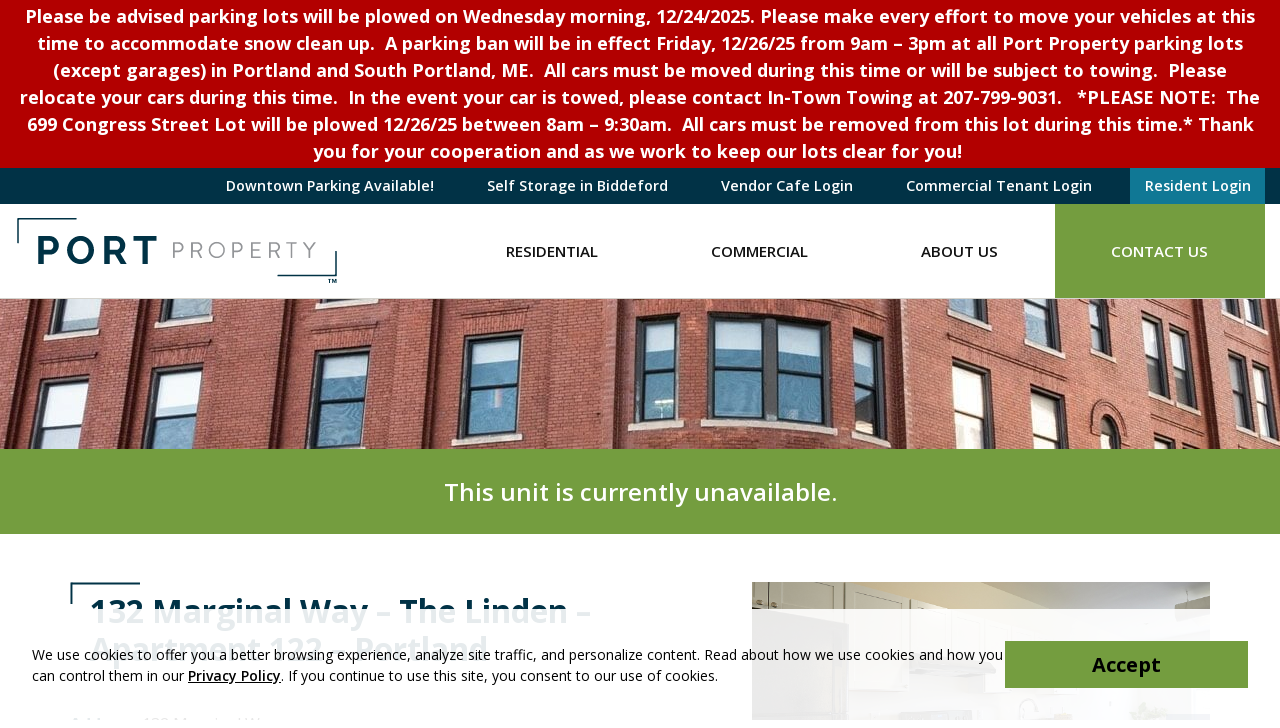

--- FILE ---
content_type: text/html; charset=UTF-8
request_url: https://www.portproperty.com/view-all-rentals/132-mar-way/132-marginal-way-apartment-122/
body_size: 11527
content:
<!DOCTYPE html>
<html lang="en-US" class="">
<head>
<meta charset="UTF-8">
<meta name="viewport" content="width=device-width, initial-scale=1"/>
<link rel="profile" href="http://gmpg.org/xfn/11">
<link rel="pingback" href="https://www.portproperty.com/xmlrpc.php">

<meta name='robots' content='index, follow, max-image-preview:large, max-snippet:-1, max-video-preview:-1' />
	<style>img:is([sizes="auto" i], [sizes^="auto," i]) { contain-intrinsic-size: 3000px 1500px }</style>
	
<!-- Google Tag Manager for WordPress by gtm4wp.com -->
<script data-cfasync="false" data-pagespeed-no-defer>
	var gtm4wp_datalayer_name = "dataLayer";
	var dataLayer = dataLayer || [];
</script>
<!-- End Google Tag Manager for WordPress by gtm4wp.com -->
	<!-- This site is optimized with the Yoast SEO plugin v25.5 - https://yoast.com/wordpress/plugins/seo/ -->
	<title>Apt 122 – 1 Bedroom, Utilities Included, The Linden</title>
	<meta name="description" content="Portland, Maine Apartments for Rent from Port Property Management - 132 Marginal Way - The Linden - Apartment 122 - Portland." />
	<link rel="canonical" href="https://www.portproperty.com/view-all-rentals/132-mar-way/132-marginal-way-apartment-122/" />
	<meta property="og:locale" content="en_US" />
	<meta property="og:type" content="article" />
	<meta property="og:title" content="Apt 122 – 1 Bedroom, Utilities Included, The Linden" />
	<meta property="og:description" content="Portland, Maine Apartments for Rent from Port Property Management - 132 Marginal Way - The Linden - Apartment 122 - Portland." />
	<meta property="og:url" content="https://www.portproperty.com/view-all-rentals/132-mar-way/132-marginal-way-apartment-122/" />
	<meta property="og:site_name" content="Port Property" />
	<meta property="article:publisher" content="https://www.facebook.com/portpropmgt/" />
	<meta property="article:modified_time" content="2025-08-18T16:09:01+00:00" />
	<meta property="og:image" content="https://www.portproperty.com/uploads/2-ppm-19615-132-149-lr-1-02-1.jpg" />
	<meta property="og:image:width" content="1500" />
	<meta property="og:image:height" content="1002" />
	<meta property="og:image:type" content="image/jpeg" />
	<script type="application/ld+json" class="yoast-schema-graph">{"@context":"https://schema.org","@graph":[{"@type":"WebPage","@id":"https://www.portproperty.com/view-all-rentals/132-mar-way/132-marginal-way-apartment-122/","url":"https://www.portproperty.com/view-all-rentals/132-mar-way/132-marginal-way-apartment-122/","name":"Apt 122 – 1 Bedroom, Utilities Included, The Linden","isPartOf":{"@id":"https://www.portproperty.com/#website"},"primaryImageOfPage":{"@id":"https://www.portproperty.com/view-all-rentals/132-mar-way/132-marginal-way-apartment-122/#primaryimage"},"image":{"@id":"https://www.portproperty.com/view-all-rentals/132-mar-way/132-marginal-way-apartment-122/#primaryimage"},"thumbnailUrl":"https://www.portproperty.com/uploads/2-ppm-19615-132-149-lr-1-02-1.jpg","datePublished":"2020-04-15T16:49:39+00:00","dateModified":"2025-08-18T16:09:01+00:00","description":"Portland, Maine Apartments for Rent from Port Property Management - 132 Marginal Way - The Linden - Apartment 122 - Portland.","breadcrumb":{"@id":"https://www.portproperty.com/view-all-rentals/132-mar-way/132-marginal-way-apartment-122/#breadcrumb"},"inLanguage":"en-US","potentialAction":[{"@type":"ReadAction","target":["https://www.portproperty.com/view-all-rentals/132-mar-way/132-marginal-way-apartment-122/"]}]},{"@type":"ImageObject","inLanguage":"en-US","@id":"https://www.portproperty.com/view-all-rentals/132-mar-way/132-marginal-way-apartment-122/#primaryimage","url":"https://www.portproperty.com/uploads/2-ppm-19615-132-149-lr-1-02-1.jpg","contentUrl":"https://www.portproperty.com/uploads/2-ppm-19615-132-149-lr-1-02-1.jpg","width":1500,"height":1002},{"@type":"BreadcrumbList","@id":"https://www.portproperty.com/view-all-rentals/132-mar-way/132-marginal-way-apartment-122/#breadcrumb","itemListElement":[{"@type":"ListItem","position":1,"name":"Properties","item":"https://www.portproperty.com/view-all-rentals/"},{"@type":"ListItem","position":2,"name":"132 Marginal Way &#8211; The Linden &#8211; Apartment 122 &#8211; Portland"}]},{"@type":"WebSite","@id":"https://www.portproperty.com/#website","url":"https://www.portproperty.com/","name":"Port Property","description":"","publisher":{"@id":"https://www.portproperty.com/#organization"},"potentialAction":[{"@type":"SearchAction","target":{"@type":"EntryPoint","urlTemplate":"https://www.portproperty.com/?s={search_term_string}"},"query-input":{"@type":"PropertyValueSpecification","valueRequired":true,"valueName":"search_term_string"}}],"inLanguage":"en-US"},{"@type":"Organization","@id":"https://www.portproperty.com/#organization","name":"Port Property","url":"https://www.portproperty.com/","logo":{"@type":"ImageObject","inLanguage":"en-US","@id":"https://www.portproperty.com/#/schema/logo/image/","url":"https://www.portproperty.com/uploads/pp-full-colour-primary-logo.png","contentUrl":"https://www.portproperty.com/uploads/pp-full-colour-primary-logo.png","width":506,"height":128,"caption":"Port Property"},"image":{"@id":"https://www.portproperty.com/#/schema/logo/image/"},"sameAs":["https://www.facebook.com/portpropmgt/","https://x.com/PortPropertyMgt","https://www.instagram.com/portpropertymgt/"]}]}</script>
	<!-- / Yoast SEO plugin. -->


<link rel='dns-prefetch' href='//maps.googleapis.com' />
<link rel='dns-prefetch' href='//fonts.googleapis.com' />
<link rel="alternate" type="application/rss+xml" title="Port Property &raquo; Feed" href="https://www.portproperty.com/feed/" />
<link rel="alternate" type="application/rss+xml" title="Port Property &raquo; Comments Feed" href="https://www.portproperty.com/comments/feed/" />
<link rel='stylesheet' id='wp-block-library-css' href='https://www.portproperty.com/wp-includes/css/dist/block-library/style.min.css?ver=6.8.2' type='text/css' media='all' />
<style id='classic-theme-styles-inline-css' type='text/css'>
/*! This file is auto-generated */
.wp-block-button__link{color:#fff;background-color:#32373c;border-radius:9999px;box-shadow:none;text-decoration:none;padding:calc(.667em + 2px) calc(1.333em + 2px);font-size:1.125em}.wp-block-file__button{background:#32373c;color:#fff;text-decoration:none}
</style>
<style id='safe-svg-svg-icon-style-inline-css' type='text/css'>
.safe-svg-cover{text-align:center}.safe-svg-cover .safe-svg-inside{display:inline-block;max-width:100%}.safe-svg-cover svg{fill:currentColor;height:100%;max-height:100%;max-width:100%;width:100%}

</style>
<style id='global-styles-inline-css' type='text/css'>
:root{--wp--preset--aspect-ratio--square: 1;--wp--preset--aspect-ratio--4-3: 4/3;--wp--preset--aspect-ratio--3-4: 3/4;--wp--preset--aspect-ratio--3-2: 3/2;--wp--preset--aspect-ratio--2-3: 2/3;--wp--preset--aspect-ratio--16-9: 16/9;--wp--preset--aspect-ratio--9-16: 9/16;--wp--preset--color--black: #111;--wp--preset--color--cyan-bluish-gray: #abb8c3;--wp--preset--color--white: #fff;--wp--preset--color--pale-pink: #f78da7;--wp--preset--color--vivid-red: #cf2e2e;--wp--preset--color--luminous-vivid-orange: #ff6900;--wp--preset--color--luminous-vivid-amber: #fcb900;--wp--preset--color--light-green-cyan: #7bdcb5;--wp--preset--color--vivid-green-cyan: #00d084;--wp--preset--color--pale-cyan-blue: #8ed1fc;--wp--preset--color--vivid-cyan-blue: #0693e3;--wp--preset--color--vivid-purple: #9b51e0;--wp--preset--color--prussian-blue: #013246;--wp--preset--color--sushi: #749D3F;--wp--preset--color--quill-gray: #D5D4CE;--wp--preset--color--white-smoke: #F7F5F5;--wp--preset--color--blue-chill: #107895;--wp--preset--gradient--vivid-cyan-blue-to-vivid-purple: linear-gradient(135deg,rgba(6,147,227,1) 0%,rgb(155,81,224) 100%);--wp--preset--gradient--light-green-cyan-to-vivid-green-cyan: linear-gradient(135deg,rgb(122,220,180) 0%,rgb(0,208,130) 100%);--wp--preset--gradient--luminous-vivid-amber-to-luminous-vivid-orange: linear-gradient(135deg,rgba(252,185,0,1) 0%,rgba(255,105,0,1) 100%);--wp--preset--gradient--luminous-vivid-orange-to-vivid-red: linear-gradient(135deg,rgba(255,105,0,1) 0%,rgb(207,46,46) 100%);--wp--preset--gradient--very-light-gray-to-cyan-bluish-gray: linear-gradient(135deg,rgb(238,238,238) 0%,rgb(169,184,195) 100%);--wp--preset--gradient--cool-to-warm-spectrum: linear-gradient(135deg,rgb(74,234,220) 0%,rgb(151,120,209) 20%,rgb(207,42,186) 40%,rgb(238,44,130) 60%,rgb(251,105,98) 80%,rgb(254,248,76) 100%);--wp--preset--gradient--blush-light-purple: linear-gradient(135deg,rgb(255,206,236) 0%,rgb(152,150,240) 100%);--wp--preset--gradient--blush-bordeaux: linear-gradient(135deg,rgb(254,205,165) 0%,rgb(254,45,45) 50%,rgb(107,0,62) 100%);--wp--preset--gradient--luminous-dusk: linear-gradient(135deg,rgb(255,203,112) 0%,rgb(199,81,192) 50%,rgb(65,88,208) 100%);--wp--preset--gradient--pale-ocean: linear-gradient(135deg,rgb(255,245,203) 0%,rgb(182,227,212) 50%,rgb(51,167,181) 100%);--wp--preset--gradient--electric-grass: linear-gradient(135deg,rgb(202,248,128) 0%,rgb(113,206,126) 100%);--wp--preset--gradient--midnight: linear-gradient(135deg,rgb(2,3,129) 0%,rgb(40,116,252) 100%);--wp--preset--font-size--small: 14px;--wp--preset--font-size--medium: 18px;--wp--preset--font-size--large: 20px;--wp--preset--font-size--x-large: 42px;--wp--preset--font-size--normal: 16px;--wp--preset--font-size--xl: 28px;--wp--preset--font-size--huge: 32px;--wp--preset--spacing--20: 0.44rem;--wp--preset--spacing--30: 0.67rem;--wp--preset--spacing--40: 1rem;--wp--preset--spacing--50: 1.5rem;--wp--preset--spacing--60: 2.25rem;--wp--preset--spacing--70: 3.38rem;--wp--preset--spacing--80: 5.06rem;--wp--preset--shadow--natural: 6px 6px 9px rgba(0, 0, 0, 0.2);--wp--preset--shadow--deep: 12px 12px 50px rgba(0, 0, 0, 0.4);--wp--preset--shadow--sharp: 6px 6px 0px rgba(0, 0, 0, 0.2);--wp--preset--shadow--outlined: 6px 6px 0px -3px rgba(255, 255, 255, 1), 6px 6px rgba(0, 0, 0, 1);--wp--preset--shadow--crisp: 6px 6px 0px rgba(0, 0, 0, 1);}:where(.is-layout-flex){gap: 0.5em;}:where(.is-layout-grid){gap: 0.5em;}body .is-layout-flex{display: flex;}.is-layout-flex{flex-wrap: wrap;align-items: center;}.is-layout-flex > :is(*, div){margin: 0;}body .is-layout-grid{display: grid;}.is-layout-grid > :is(*, div){margin: 0;}:where(.wp-block-columns.is-layout-flex){gap: 2em;}:where(.wp-block-columns.is-layout-grid){gap: 2em;}:where(.wp-block-post-template.is-layout-flex){gap: 1.25em;}:where(.wp-block-post-template.is-layout-grid){gap: 1.25em;}.has-black-color{color: var(--wp--preset--color--black) !important;}.has-cyan-bluish-gray-color{color: var(--wp--preset--color--cyan-bluish-gray) !important;}.has-white-color{color: var(--wp--preset--color--white) !important;}.has-pale-pink-color{color: var(--wp--preset--color--pale-pink) !important;}.has-vivid-red-color{color: var(--wp--preset--color--vivid-red) !important;}.has-luminous-vivid-orange-color{color: var(--wp--preset--color--luminous-vivid-orange) !important;}.has-luminous-vivid-amber-color{color: var(--wp--preset--color--luminous-vivid-amber) !important;}.has-light-green-cyan-color{color: var(--wp--preset--color--light-green-cyan) !important;}.has-vivid-green-cyan-color{color: var(--wp--preset--color--vivid-green-cyan) !important;}.has-pale-cyan-blue-color{color: var(--wp--preset--color--pale-cyan-blue) !important;}.has-vivid-cyan-blue-color{color: var(--wp--preset--color--vivid-cyan-blue) !important;}.has-vivid-purple-color{color: var(--wp--preset--color--vivid-purple) !important;}.has-black-background-color{background-color: var(--wp--preset--color--black) !important;}.has-cyan-bluish-gray-background-color{background-color: var(--wp--preset--color--cyan-bluish-gray) !important;}.has-white-background-color{background-color: var(--wp--preset--color--white) !important;}.has-pale-pink-background-color{background-color: var(--wp--preset--color--pale-pink) !important;}.has-vivid-red-background-color{background-color: var(--wp--preset--color--vivid-red) !important;}.has-luminous-vivid-orange-background-color{background-color: var(--wp--preset--color--luminous-vivid-orange) !important;}.has-luminous-vivid-amber-background-color{background-color: var(--wp--preset--color--luminous-vivid-amber) !important;}.has-light-green-cyan-background-color{background-color: var(--wp--preset--color--light-green-cyan) !important;}.has-vivid-green-cyan-background-color{background-color: var(--wp--preset--color--vivid-green-cyan) !important;}.has-pale-cyan-blue-background-color{background-color: var(--wp--preset--color--pale-cyan-blue) !important;}.has-vivid-cyan-blue-background-color{background-color: var(--wp--preset--color--vivid-cyan-blue) !important;}.has-vivid-purple-background-color{background-color: var(--wp--preset--color--vivid-purple) !important;}.has-black-border-color{border-color: var(--wp--preset--color--black) !important;}.has-cyan-bluish-gray-border-color{border-color: var(--wp--preset--color--cyan-bluish-gray) !important;}.has-white-border-color{border-color: var(--wp--preset--color--white) !important;}.has-pale-pink-border-color{border-color: var(--wp--preset--color--pale-pink) !important;}.has-vivid-red-border-color{border-color: var(--wp--preset--color--vivid-red) !important;}.has-luminous-vivid-orange-border-color{border-color: var(--wp--preset--color--luminous-vivid-orange) !important;}.has-luminous-vivid-amber-border-color{border-color: var(--wp--preset--color--luminous-vivid-amber) !important;}.has-light-green-cyan-border-color{border-color: var(--wp--preset--color--light-green-cyan) !important;}.has-vivid-green-cyan-border-color{border-color: var(--wp--preset--color--vivid-green-cyan) !important;}.has-pale-cyan-blue-border-color{border-color: var(--wp--preset--color--pale-cyan-blue) !important;}.has-vivid-cyan-blue-border-color{border-color: var(--wp--preset--color--vivid-cyan-blue) !important;}.has-vivid-purple-border-color{border-color: var(--wp--preset--color--vivid-purple) !important;}.has-vivid-cyan-blue-to-vivid-purple-gradient-background{background: var(--wp--preset--gradient--vivid-cyan-blue-to-vivid-purple) !important;}.has-light-green-cyan-to-vivid-green-cyan-gradient-background{background: var(--wp--preset--gradient--light-green-cyan-to-vivid-green-cyan) !important;}.has-luminous-vivid-amber-to-luminous-vivid-orange-gradient-background{background: var(--wp--preset--gradient--luminous-vivid-amber-to-luminous-vivid-orange) !important;}.has-luminous-vivid-orange-to-vivid-red-gradient-background{background: var(--wp--preset--gradient--luminous-vivid-orange-to-vivid-red) !important;}.has-very-light-gray-to-cyan-bluish-gray-gradient-background{background: var(--wp--preset--gradient--very-light-gray-to-cyan-bluish-gray) !important;}.has-cool-to-warm-spectrum-gradient-background{background: var(--wp--preset--gradient--cool-to-warm-spectrum) !important;}.has-blush-light-purple-gradient-background{background: var(--wp--preset--gradient--blush-light-purple) !important;}.has-blush-bordeaux-gradient-background{background: var(--wp--preset--gradient--blush-bordeaux) !important;}.has-luminous-dusk-gradient-background{background: var(--wp--preset--gradient--luminous-dusk) !important;}.has-pale-ocean-gradient-background{background: var(--wp--preset--gradient--pale-ocean) !important;}.has-electric-grass-gradient-background{background: var(--wp--preset--gradient--electric-grass) !important;}.has-midnight-gradient-background{background: var(--wp--preset--gradient--midnight) !important;}.has-small-font-size{font-size: var(--wp--preset--font-size--small) !important;}.has-medium-font-size{font-size: var(--wp--preset--font-size--medium) !important;}.has-large-font-size{font-size: var(--wp--preset--font-size--large) !important;}.has-x-large-font-size{font-size: var(--wp--preset--font-size--x-large) !important;}
:where(.wp-block-post-template.is-layout-flex){gap: 1.25em;}:where(.wp-block-post-template.is-layout-grid){gap: 1.25em;}
:where(.wp-block-columns.is-layout-flex){gap: 2em;}:where(.wp-block-columns.is-layout-grid){gap: 2em;}
:root :where(.wp-block-pullquote){font-size: 1.5em;line-height: 1.6;}
</style>
<link rel='stylesheet' id='widgetopts-styles-css' href='https://www.portproperty.com/wp-content/plugins/widget-options/assets/css/widget-options.css?ver=4.1.1' type='text/css' media='all' />
<link rel='stylesheet' id='hall_privacy_notice-css' href='https://www.portproperty.com/wp-content/plugins/hall-privacy-notice/css/public.css?ver=1.0.2' type='text/css' media='screen' />
<style id='hall_privacy_notice-inline-css' type='text/css'>

			.hall-privacy-notice-container {
				background-color: rgba(76245,149685,29070,var(--hall-pv--bg--opacity));
				background-image: none;
			}
			.hall-privacy-notice__col-left {
				color: #000000;
			}
			.hall-privacy-notice__col-left a {
				color: #000000;
			}
			#hall-privacy-notice__btn {
				background-color: #749d3f;
				border-color: #749d3f;
				color: #000000;
			}
			#hall-privacy-notice__btn:hover {
				color: #749d3f;
				border-color: #749d3f;
				background-color: transparent;
			}
		
</style>
<link rel='stylesheet' id='portproperty-opensans-css' href='https://fonts.googleapis.com/css2?family=Open+Sans%3Aital%2Cwght%400%2C400%3B0%2C600%3B0%2C700%3B1%2C400%3B1%2C600%3B1%2C700&#038;ver=2.0#038;display=swap' type='text/css' media='screen' />
<link rel='stylesheet' id='portproperty-fontawesome-all-css' href='https://www.portproperty.com/wp-content/themes/portproperty/css/libs/fontawesome/all.css?ver=5.15.1' type='text/css' media='all' />
<link rel='stylesheet' id='portproperty-normalize-css' href='https://www.portproperty.com/wp-content/themes/portproperty/css/libs/normalize.css?ver=1654611628' type='text/css' media='all' />
<link rel='stylesheet' id='portproperty-theme-css' href='https://www.portproperty.com/wp-content/themes/portproperty/css/style.css?ver=1697735466' type='text/css' media='all' />
<link rel='stylesheet' id='portproperty-header-css' href='https://www.portproperty.com/wp-content/themes/portproperty/css/header.css?ver=1654611626' type='text/css' media='all' />
<link rel='stylesheet' id='portproperty-acf-map-css' href='https://www.portproperty.com/wp-content/themes/portproperty/css/blocks/acf-map.css?ver=1654611628' type='text/css' media='all' />
<script type="text/javascript" src="https://www.portproperty.com/wp-includes/js/jquery/jquery.min.js?ver=3.7.1" id="jquery-core-js"></script>
<script type="text/javascript" src="https://www.portproperty.com/wp-includes/js/jquery/jquery-migrate.min.js?ver=3.4.1" id="jquery-migrate-js"></script>
<script type="text/javascript" id="hall_privacy_notice-js-extra">
/* <![CDATA[ */
var ajax_hall_privacy_notice = {"ajaxurl":"https:\/\/www.portproperty.com\/wp-admin\/admin-ajax.php","set_cookie":"5145850c84"};
/* ]]> */
</script>
<script type="text/javascript" src="https://www.portproperty.com/wp-content/plugins/hall-privacy-notice/js/public.js?ver=1.0.2" id="hall_privacy_notice-js"></script>
<link rel="https://api.w.org/" href="https://www.portproperty.com/wp-json/" /><link rel='shortlink' href='https://www.portproperty.com/?p=51601' />
<link rel="alternate" title="oEmbed (JSON)" type="application/json+oembed" href="https://www.portproperty.com/wp-json/oembed/1.0/embed?url=https%3A%2F%2Fwww.portproperty.com%2Fview-all-rentals%2F132-mar-way%2F132-marginal-way-apartment-122%2F" />
<link rel="alternate" title="oEmbed (XML)" type="text/xml+oembed" href="https://www.portproperty.com/wp-json/oembed/1.0/embed?url=https%3A%2F%2Fwww.portproperty.com%2Fview-all-rentals%2F132-mar-way%2F132-marginal-way-apartment-122%2F&#038;format=xml" />

<!-- Google Tag Manager for WordPress by gtm4wp.com -->
<!-- GTM Container placement set to automatic -->
<script data-cfasync="false" data-pagespeed-no-defer>
	var dataLayer_content = {"pagePostType":"property","pagePostType2":"single-property","pagePostAuthor":"portpropmgt"};
	dataLayer.push( dataLayer_content );
</script>
<script data-cfasync="false" data-pagespeed-no-defer>
(function(w,d,s,l,i){w[l]=w[l]||[];w[l].push({'gtm.start':
new Date().getTime(),event:'gtm.js'});var f=d.getElementsByTagName(s)[0],
j=d.createElement(s),dl=l!='dataLayer'?'&l='+l:'';j.async=true;j.src=
'//www.googletagmanager.com/gtm.js?id='+i+dl;f.parentNode.insertBefore(j,f);
})(window,document,'script','dataLayer','GTM-WDLX93F');
</script>
<!-- End Google Tag Manager for WordPress by gtm4wp.com --><style type="text/css">#banner { display: block; background-image: url(https://www.portproperty.com/uploads/cropped-interior-header.jpg); }</style>
		<link rel="icon" href="https://www.portproperty.com/uploads/cropped-portprop-site-icon-2-32x32.png" sizes="32x32" />
<link rel="icon" href="https://www.portproperty.com/uploads/cropped-portprop-site-icon-2-192x192.png" sizes="192x192" />
<link rel="apple-touch-icon" href="https://www.portproperty.com/uploads/cropped-portprop-site-icon-2-180x180.png" />
<meta name="msapplication-TileImage" content="https://www.portproperty.com/uploads/cropped-portprop-site-icon-2-270x270.png" />
		<style type="text/css" id="wp-custom-css">
			#mainnav .sub-menu li a {
        line-height: 50px;
}

.bottom-header-row #mainnav ul ul li {
        padding-top: 2px;
        padding-bottom: 2px;
}

}
}

}		</style>
		<noscript><style id="rocket-lazyload-nojs-css">.rll-youtube-player, [data-lazy-src]{display:none !important;}</style></noscript>
</head>

<body class="wp-singular property-template-default single single-property postid-51601 wp-custom-logo wp-embed-responsive wp-theme-portproperty">

	
<!-- GTM Container placement set to automatic -->
<!-- Google Tag Manager (noscript) -->
				<noscript><iframe src="https://www.googletagmanager.com/ns.html?id=GTM-WDLX93F" height="0" width="0" style="display:none;visibility:hidden" aria-hidden="true"></iframe></noscript>
<!-- End Google Tag Manager (noscript) -->
	<div id="container">

		<a class="skip-link screen-reader-text" href="#content">Skip to content</a>

		<header id="masthead" class="header" role="banner">

			
			
				<div id="plowing-message-header">
					<div class="container">
						Please be advised parking lots will be plowed on Wednesday morning, 12/24/2025. Please make every effort to move your vehicles at this time to accommodate snow clean up. 
A parking ban will be in effect Friday, 12/26/25 from 9am &#8211; 3pm at all Port Property parking lots (except garages) in Portland and South Portland, ME.  All cars must be moved during this time or will be subject to towing.  Please relocate your cars during this time.  In the event your car is towed, please contact In-Town Towing at 207-799-9031.  
*PLEASE NOTE:  The 699 Congress Street Lot will be plowed 12/26/25 between 8am &#8211; 9:30am.  All cars must be removed from this lot during this time.*
Thank you for your cooperation and as we work to keep our lots clear for you! 					</div>
				</div>

			
			<div id="masthead-top" class="d-none d-md-block">

				<div class="container">

					
						<nav id="header-navigation" role="navigation" aria-label="Header Navigation">
							<ul id="menu-header-nav" class="menu header-menu"><li id="menu-item-74852" class="menu-item menu-item-type-post_type menu-item-object-page menu-item-74852"><a href="https://www.portproperty.com/artsdistrictgarage/">Downtown Parking Available!</a></li>
<li id="menu-item-74853" class="menu-item menu-item-type-custom menu-item-object-custom menu-item-74853"><a target="_blank" href="https://www.selfstorageonthelevee.com/">Self Storage in Biddeford</a></li>
<li id="menu-item-78257" class="menu-item menu-item-type-custom menu-item-object-custom menu-item-78257"><a target="_blank" href="https://www.vendorcafe.com/vendorcafe/">Vendor Cafe Login</a></li>
<li id="menu-item-50601" class="menu-item menu-item-type-custom menu-item-object-custom menu-item-50601"><a target="_blank" href="https://commercialcafe.securecafe3.com/tenantportal/commercialleasing/userlogin.aspx?companyid=1210%20%20">Commercial Tenant Login</a></li>
<li id="menu-item-50600" class="menu-highlight--blue menu-item menu-item-type-custom menu-item-object-custom menu-item-50600"><a target="_blank" href="https://www.rentcafe.com/residentservices/apartmentsforrent/userlogin.aspx">Resident Login</a></li>
</ul>						</nav>

					
				</div>

			</div>

			<div id="inner-header" class="container">

				<div class="row align-items-center align-items-md-stretch justify-content-between">

					<div id="logo" class="col-6 col-md-12 col-xl-auto">

													<a href="https://www.portproperty.com/" class="custom-logo-link" rel="home"><img width="324" height="65" src="https://www.portproperty.com/uploads/PP-TM-Resize1.svg" class="custom-logo" alt="Port Property" data-no-lazy="1" decoding="async" /></a>						
					</div>

					<nav id="main-navigation" class="col col-xl" role="navigation" aria-label="Primary Navigation">
						<ul id="menu-new-main-menu" class="menu main-menu"><li id="menu-item-80467" class="menu-item menu-item-type-post_type menu-item-object-page menu-item-has-children"><a title="Residential" href="https://www.portproperty.com/residential-apartments/">Residential</a><button class="menu-button" type="button"><i class="fa fa-chevron-right" aria-hidden="true"></i></button>
<ul class="sub-menu menu-odd menu-depth-1"><li><button class="menu-back-button" type="button"><i class="fa fa-chevron-left" aria-hidden="true"></i> Back</button></li>
	<li id="menu-item-64855" class="menu-item menu-item-type-taxonomy menu-item-object-property_neighborhood current-property-ancestor current-menu-parent current-property-parent menu-item-no-children"><a title="Portland, ME" href="https://www.portproperty.com/state/maine/portland/">Portland, ME</a></li>
	<li id="menu-item-64862" class="menu-item menu-item-type-taxonomy menu-item-object-property_neighborhood menu-item-no-children"><a title="South Portland, ME" href="https://www.portproperty.com/state/maine/south-portland/">South Portland, ME</a></li>
	<li id="menu-item-64854" class="menu-item menu-item-type-taxonomy menu-item-object-property_neighborhood menu-item-no-children"><a title="Biddeford, ME" href="https://www.portproperty.com/state/maine/biddeford/">Biddeford, ME</a></li>
	<li id="menu-item-80491" class="menu-item menu-item-type-custom menu-item-object-custom menu-item-no-children"><a title="View All Available" href="/view-all-rentals/?locations%5B%5D=Maine">View All Available</a></li>
</ul>
</li>
<li id="menu-item-64870" class="menu-item menu-item-type-post_type menu-item-object-page menu-item-no-children"><a title="Commercial" href="https://www.portproperty.com/commercial-property-management/">Commercial</a></li>
<li id="menu-item-64868" class="menu-item menu-item-type-post_type menu-item-object-page menu-item-has-children"><a title="About Us" href="https://www.portproperty.com/about-us/">About Us</a><button class="menu-button" type="button"><i class="fa fa-chevron-right" aria-hidden="true"></i></button>
<ul class="sub-menu menu-odd menu-depth-1"><li><button class="menu-back-button" type="button"><i class="fa fa-chevron-left" aria-hidden="true"></i> Back</button></li>
	<li id="menu-item-64877" class="menu-item menu-item-type-post_type menu-item-object-page menu-item-no-children"><a title="Our Properties" href="https://www.portproperty.com/buildings/">Our Properties</a></li>
	<li id="menu-item-64878" class="menu-item menu-item-type-post_type menu-item-object-page current_page_parent menu-item-no-children"><a title="News &#038; Updates" href="https://www.portproperty.com/news/">News &#038; Updates</a></li>
	<li id="menu-item-64869" class="menu-item menu-item-type-post_type menu-item-object-page menu-item-no-children"><a title="Careers" href="https://www.portproperty.com/careers/">Careers</a></li>
	<li id="menu-item-64871" class="menu-item menu-item-type-post_type menu-item-object-page menu-item-no-children"><a title="Rental Information and FAQs" href="https://www.portproperty.com/frequently-asked-questions/">Rental Information and FAQs</a></li>
	<li id="menu-item-64872" class="menu-item menu-item-type-post_type menu-item-object-page menu-item-no-children"><a title="Housing Assistance Policies" href="https://www.portproperty.com/frequently-asked-questions/housing-assistance/">Housing Assistance Policies</a></li>
	<li id="menu-item-64874" class="menu-item menu-item-type-post_type menu-item-object-page menu-item-no-children"><a title="Pet Policy" href="https://www.portproperty.com/frequently-asked-questions/pet-policy/">Pet Policy</a></li>
	<li id="menu-item-64875" class="menu-item menu-item-type-post_type menu-item-object-page menu-item-no-children"><a title="Rental Policy and Process" href="https://www.portproperty.com/frequently-asked-questions/rental-process/">Rental Policy and Process</a></li>
</ul>
</li>
<li id="menu-item-64876" class="menu-highlight--green menu-item menu-item-type-post_type menu-item-object-page menu-item-no-children"><a title="Contact Us" href="https://www.portproperty.com/contact-us/">Contact Us</a></li>
<li id="menu-item-65507" class="d-md-none menu-item menu-item-type-custom menu-item-object-custom menu-item-no-children"><a title="Commercial Tenants" target="_blank" href="https://commercialcafe.securecafe3.com/tenantportal/commercialleasing/userlogin.aspx?companyid=1210">Commercial Tenants</a></li>
<li id="menu-item-65508" class="d-md-none menu-highlight--blue menu-item menu-item-type-custom menu-item-object-custom menu-item-no-children"><a title="Log In" target="_blank" href="https://www.rentcafe.com/residentservices/apartmentsforrent/userlogin.aspx">Log In</a></li>
</ul>					</nav>

					<div id="mobile-menu-toggle" class="col-auto">
						<button id="mobile-menu-button" type="button">Menu</button>
					</div>

				</div>
			</div>

		</header>

							<div class="banner-wrap">
				<div id="banner" class="selector">
					<div class="spacer"></div>
				</div>
			</div>
		
		<div id="content">

			
<div id="inner-content" class="no-top-padding">

	<div id="main" class="clearfix" role="main">

		
				<article class="clearfix post-51601 property type-property status-publish has-post-thumbnail hentry property_building-132-mar-way property_neighborhood-portland property_neighborhood-bayside property_feature-dishwasher property_feature-electricity property_feature-elevator property_feature-granite-countertops property_feature-heat property_feature-hot-water property_feature-laundry-in-unit property_feature-trash-removal property_feature-watersewer" role="article" itemscope itemtype="http://schema.org/BlogPosting">

											<div class="property-unavailable">
							<p>This unit is currently unavailable.</p>
						</div>
						
					<div class="container">

						<div class="row">

							<div class="col-sm-7">

								<header class="article-header clearfix">

									<h1 class="single-title" itemprop="headline"><span>132 Marginal Way &#8211; The Linden &#8211; Apartment 122 &#8211; Portland</span></h1>

								</header>

								<section class="entry-content clearfix" itemprop="articleBody">
																			<ul class="property-metadata">
																							<li><span>Address:</span> 132 Marginal Way</li>
																							<li><span>Price:</span> $1,606</li>
																							<li><span>Bedrooms:</span> One Bedroom</li>
																							<li><span>Neighborhood:</span> <a href="https://www.portproperty.com/state/maine/portland/">Portland</a></li>
																							<li><span>Building:</span> <a href="https://www.portproperty.com/building/132-mar-way/">132 Marginal Way - The Linden</a></li>
																							<li><span>Phone Number:</span> 207-699-2216</li>
																					</ul>
										<p><strong>**We are not currently offering in-person showings of occupied units. For more information about this apartment please call our team.**</strong></p>
<p><strong>Date Available:</strong> September 20th</p>
<p>We are pet friendly! Dogs &amp; cats are welcome. The fees for each are as follows: Dogs $75/month, cats $50/month. Some breed restrictions apply. Maximum of 2 pets total per apartment. All pets must be fully vaccinated and spayed/neutered.</p>
<p><strong>Description:<br />
</strong>One-bedroom apartment in a recently refurbished building in the heart of West Bayside. The modern kitchens feature like-new cabinetry, fixtures, appliances, granite countertops, and a dishwasher! Updated flooring throughout. The spacious bathroom feature modern vanities, full tubs, and stacked washer/dryers. 132 Marginal Way offers a prime location, with everything you need right outside your doorstep. You are steps away from the Back Cove, Trader Joes, Wholefoods, gyms, restaurants, cafés, the Post Office, medical facilities, and more!</p>
<p>(Note &#8211; available units are renting unfurnished. The pictured furniture and accessories are not included.)</p>
<p><strong>Utilities Included: </strong></p>
<ul>
<li>ALL Utilities Included! (Heat, Hot Water, Water/Sewer, Electric, A/C from June to September)</li>
</ul>
<p><strong>Amenities:</strong></p>
<ul>
<li>Dishwasher</li>
<li>Electric Stove</li>
<li>On-Site Gym</li>
<li>Storage Lockers</li>
<li>Elevator Access</li>
<li>Dog Wash Station</li>
<li>Secure Bike Room</li>
<li>Co-Working Lounge</li>
<li>Secure Package Lockers</li>
<li>Wi-Fi Available (Fees May Apply)</li>
<li>In-Unit Laundry &#8211; Stacked Washer &amp; Dryer</li>
<li>Garage Workbench Area for Bike/Ski Repair &amp; Crafts</li>
<li>Off-Street Parking Options Available (Fees May Apply)</li>
<li>Shared Courtyard with Lounge Seating, Dining Areas, and Beautiful Landscaping</li>
<li>Trash &amp; Recycling Removal (Dumpsters) – No City Bags Required!</li>
</ul>
<p><strong>Details: </strong></p>
<ul>
<li>473 square feet</li>
<li>1<sup>st</sup> floor (second level)</li>
<li>Courtyard view</li>
</ul>
<p><b>The neighborhood:</b></p>
<p>West Bayside is situated between the bustling downtown, and the quiet scenic Back Cove. This area offers a little bit of everything, all within convenient distances, making it Portland’s most walkable neighborhood. The mixture of old charm and new vibrancy make this area so appealing. Whether you want to enjoy a rooftop beverage at Bayside Bowl or get a workout in with a spin class or a walk around the cove, West Bayside has everything you need.</p>
<p><strong>Our team’s office:<br />
</strong>We are located conveniently at 82 Hanover Street, Suite 5 in Portland. Our portfolio of properties is situated in the beautiful West End neighborhood, near the Old Port, and expands into South Portland and the Bayside/Parkside area. These apartments are nestled within walking distance of an array of attractions; whether you are looking for gourmet coffee, a quick lunch, want to take a walk in the park, or take an Uber into the city (typically only $7). PLUS, tenants have access to an array of fun and amazing savings at local Portland and South Portland companies throughout the city; gym discounts, coffee perks, grocery coupons, dining discounts, and more!!  Our office staff and maintenance teams are available to assist you during our business hours Monday-Friday 8am-4:30pm.</p>
<p><a href="https://www.portproperty.com/"><strong>www.portproperty.com</strong></a></p>
<p><a href="https://www.portproperty.com/rental-policy-process/"><strong>Rental Policy </strong></a><strong>| </strong><a href="https://www.portproperty.com/petanimal-policy/"><strong>Pet Policy | </strong></a><a href="https://www.portproperty.com/apply/"><strong>Rental Process</strong></a></p>
<p>Port Property is an equal opportunity housing provider and <a href="https://www.portproperty.com/uploads/FAIR_HOUSING_POSTER_ENG.pdf"><strong>fully complies with the Federal Fair Housing Act</strong></a>, and state and local fair housing laws.</p>

									<div class="row">

																					<div class="col-6">
												<h3 class="list-title">Amenities Included:</h3>
												<ul class="property-features">
																											<li>Dishwasher</li>
																											<li>Electricity</li>
																											<li>Elevator</li>
																											<li>Granite Countertops</li>
																											<li>Heat</li>
																											<li>Hot Water</li>
																											<li>Laundry - in-unit</li>
																											<li>Trash Removal</li>
																											<li>Water/Sewer</li>
																									</ul>
											</div>
										
																					<div class="col-6">
												<h3 class="list-title">Pet Friendly:</h3>
												<ul class="property-pets">
																											<li>Dogs and Cats Welcome</li>
																									</ul>
											</div>
										
									</div>

																			<div class="acf-map">
											<div class="marker" data-lat="43.6632384" data-lng="-70.2635736">
												<h3>132 Marginal Way &#8211; The Linden &#8211; Apartment 122 &#8211; Portland</h3>
																									<p><span>Price:</span> $1,606</p>
																								<a href="https://maps.google.com/maps?gl=us&daddr=43.6632384,-70.2635736" class="btn-blue btn-sm" title="Get Directions" target="_blank">Get Directions</a>
											</div>
										</div>
									
									
								</section>

							</div>

							<div class="col-sm-5">

								<aside>
																			<div class="flexslider" id="apartment-listing-slideshow">
											<ul class="slides">
																									<li><a class="property-image" href="https://cdn.rentcafe.com/dmslivecafe/3/1120943/1-ppm-19614-132-149-kit-1-01-1(6).jpg"><img src="https://cdn.rentcafe.com/dmslivecafe/3/1120943/1-ppm-19614-132-149-kit-1-01-1(6).jpg" alt="Photo" data-no-lazy="1"></a></li>
																									<li><a class="property-image" href="https://cdn.rentcafe.com/dmslivecafe/3/1120943/2-ppm-19615-132-149-lr-1-02(6).jpg"><img src="https://cdn.rentcafe.com/dmslivecafe/3/1120943/2-ppm-19615-132-149-lr-1-02(6).jpg" alt="Photo" data-no-lazy="1"></a></li>
																									<li><a class="property-image" href="https://cdn.rentcafe.com/dmslivecafe/3/1120943/3-ppm-19618-132-149-lr-2-03(6).jpg"><img src="https://cdn.rentcafe.com/dmslivecafe/3/1120943/3-ppm-19618-132-149-lr-2-03(6).jpg" alt="Photo" data-no-lazy="1"></a></li>
																									<li><a class="property-image" href="https://cdn.rentcafe.com/dmslivecafe/3/1120943/4-ppm-132-149-br-1-04(6).jpg"><img src="https://cdn.rentcafe.com/dmslivecafe/3/1120943/4-ppm-132-149-br-1-04(6).jpg" alt="Photo" data-no-lazy="1"></a></li>
																									<li><a class="property-image" href="https://cdn.rentcafe.com/dmslivecafe/3/1120943/5-ppm-19621-132-149-br-2-05(6).jpg"><img src="https://cdn.rentcafe.com/dmslivecafe/3/1120943/5-ppm-19621-132-149-br-2-05(6).jpg" alt="Photo" data-no-lazy="1"></a></li>
																									<li><a class="property-image" href="https://cdn.rentcafe.com/dmslivecafe/3/1120943/6-ppm-19622-132-149-wc-1-06(6).jpg"><img src="https://cdn.rentcafe.com/dmslivecafe/3/1120943/6-ppm-19622-132-149-wc-1-06(6).jpg" alt="Photo" data-no-lazy="1"></a></li>
																									<li><a class="property-image" href="https://cdn.rentcafe.com/dmslivecafe/3/1120943/8-ppm-19625-132-149-wc-3-08(6).jpg"><img src="https://cdn.rentcafe.com/dmslivecafe/3/1120943/8-ppm-19625-132-149-wc-3-08(6).jpg" alt="Photo" data-no-lazy="1"></a></li>
																									<li><a class="property-image" href="https://cdn.rentcafe.com/dmslivecafe/3/1120943/132mar-type-b-floor-plan-1-bedroom(6).png"><img src="https://cdn.rentcafe.com/dmslivecafe/3/1120943/132mar-type-b-floor-plan-1-bedroom(6).png" alt="Photo" data-no-lazy="1"></a></li>
																							</ul>
										</div>
										<div class="flexslider" id="apartment-listing-slideshow-nav">
											<ul class="slides">
																									<li><img src="data:image/svg+xml,%3Csvg%20xmlns='http://www.w3.org/2000/svg'%20viewBox='0%200%200%200'%3E%3C/svg%3E" alt="Photo" data-lazy-src="https://cdn.rentcafe.com/dmslivecafe/3/1120943/1-ppm-19614-132-149-kit-1-01-1(6).jpg"><noscript><img src="https://cdn.rentcafe.com/dmslivecafe/3/1120943/1-ppm-19614-132-149-kit-1-01-1(6).jpg" alt="Photo"></noscript></li>
																									<li><img src="data:image/svg+xml,%3Csvg%20xmlns='http://www.w3.org/2000/svg'%20viewBox='0%200%200%200'%3E%3C/svg%3E" alt="Photo" data-lazy-src="https://cdn.rentcafe.com/dmslivecafe/3/1120943/2-ppm-19615-132-149-lr-1-02(6).jpg"><noscript><img src="https://cdn.rentcafe.com/dmslivecafe/3/1120943/2-ppm-19615-132-149-lr-1-02(6).jpg" alt="Photo"></noscript></li>
																									<li><img src="data:image/svg+xml,%3Csvg%20xmlns='http://www.w3.org/2000/svg'%20viewBox='0%200%200%200'%3E%3C/svg%3E" alt="Photo" data-lazy-src="https://cdn.rentcafe.com/dmslivecafe/3/1120943/3-ppm-19618-132-149-lr-2-03(6).jpg"><noscript><img src="https://cdn.rentcafe.com/dmslivecafe/3/1120943/3-ppm-19618-132-149-lr-2-03(6).jpg" alt="Photo"></noscript></li>
																									<li><img src="data:image/svg+xml,%3Csvg%20xmlns='http://www.w3.org/2000/svg'%20viewBox='0%200%200%200'%3E%3C/svg%3E" alt="Photo" data-lazy-src="https://cdn.rentcafe.com/dmslivecafe/3/1120943/4-ppm-132-149-br-1-04(6).jpg"><noscript><img src="https://cdn.rentcafe.com/dmslivecafe/3/1120943/4-ppm-132-149-br-1-04(6).jpg" alt="Photo"></noscript></li>
																									<li><img src="data:image/svg+xml,%3Csvg%20xmlns='http://www.w3.org/2000/svg'%20viewBox='0%200%200%200'%3E%3C/svg%3E" alt="Photo" data-lazy-src="https://cdn.rentcafe.com/dmslivecafe/3/1120943/5-ppm-19621-132-149-br-2-05(6).jpg"><noscript><img src="https://cdn.rentcafe.com/dmslivecafe/3/1120943/5-ppm-19621-132-149-br-2-05(6).jpg" alt="Photo"></noscript></li>
																									<li><img src="data:image/svg+xml,%3Csvg%20xmlns='http://www.w3.org/2000/svg'%20viewBox='0%200%200%200'%3E%3C/svg%3E" alt="Photo" data-lazy-src="https://cdn.rentcafe.com/dmslivecafe/3/1120943/6-ppm-19622-132-149-wc-1-06(6).jpg"><noscript><img src="https://cdn.rentcafe.com/dmslivecafe/3/1120943/6-ppm-19622-132-149-wc-1-06(6).jpg" alt="Photo"></noscript></li>
																									<li><img src="data:image/svg+xml,%3Csvg%20xmlns='http://www.w3.org/2000/svg'%20viewBox='0%200%200%200'%3E%3C/svg%3E" alt="Photo" data-lazy-src="https://cdn.rentcafe.com/dmslivecafe/3/1120943/8-ppm-19625-132-149-wc-3-08(6).jpg"><noscript><img src="https://cdn.rentcafe.com/dmslivecafe/3/1120943/8-ppm-19625-132-149-wc-3-08(6).jpg" alt="Photo"></noscript></li>
																									<li><img src="data:image/svg+xml,%3Csvg%20xmlns='http://www.w3.org/2000/svg'%20viewBox='0%200%200%200'%3E%3C/svg%3E" alt="Photo" data-lazy-src="https://cdn.rentcafe.com/dmslivecafe/3/1120943/132mar-type-b-floor-plan-1-bedroom(6).png"><noscript><img src="https://cdn.rentcafe.com/dmslivecafe/3/1120943/132mar-type-b-floor-plan-1-bedroom(6).png" alt="Photo"></noscript></li>
																							</ul>
										</div>
										
																	</aside>

							</div>

						</div>

					</div>

				</article>

				
	</div>
</div>
			
		</div>
		<footer id="colophon" class="footer" role="contentinfo">

			
				<div class="footer--top footer__locations has-prussian-blue-background-color has-white-color py-4">

					<div class="container">
						<h2 class="footer__locations-title has-white-color text-center mt-0 mb-3"><span>Our Offices</span></h2>

						<div class="row">

							
								<div class="footer__locations-col col-12 col-sm-6 col-lg">

									<h3 class="footer__locations-col-title has-white-color">Portland/South Portland Office</h3>
									<div class="footer__locations-col-info">
										<p>511 Congress Street, Suite 103<br />
Portland, ME 04101<br />
Phone: <a href="tel:2077610832">(207) 761-0832</a><br />
<a href="mailto:admin@portproperty.com">admin@portproperty.com</a></p>
									</div>

								</div>

								
								<div class="footer__locations-col col-12 col-sm-6 col-lg">

									<h3 class="footer__locations-col-title has-white-color">Biddeford Office</h3>
									<div class="footer__locations-col-info">
										<p>1 Upper Falls Rd, Ste 108<br />
Biddeford, ME 04005<br />
Phone: <a href="tel:2078353277">(207) 699-2218</a><br />
<a href="mailto:biddeford@portproperty.com">biddeford@portproperty.com</a></p>
									</div>

								</div>

								
								<div class="footer__locations-col col-12 col-sm">

									
										<h3 class="footer__locations-col-title has-white-color mb-2">Follow Us!</h3>
										<div class="footer__locations-col-info">

											<ul class="footer-social">

												
														<li>
															<a class="facebook" href="https://www.facebook.com/PortPropertyME/" target="_blank" rel="noopener noreferrer">
																<span class="screen-reader-text">Port Property Facebook</span>
																<i class="fab fa-facebook" aria-hidden="true"></i>
															</a>
														</li>

														
														<li>
															<a class="instagram" href="https://www.instagram.com/portpropertyme/" target="_blank" rel="noopener noreferrer">
																<span class="screen-reader-text">Port Property Instagram</span>
																<i class="fab fa-instagram" aria-hidden="true"></i>
															</a>
														</li>

														
														<li>
															<a class="linkedin" href="https://www.linkedin.com/company/port-property/" target="_blank" rel="noopener noreferrer">
																<span class="screen-reader-text">Port Property LinkedIn</span>
																<i class="fab fa-linkedin" aria-hidden="true"></i>
															</a>
														</li>

														
											</ul>

										</div>

										
								</div>

								
						</div>

					</div>

				</div>

				
			<div class="footer--bottom footer__meta pb-2">

				<div class="container">

					<div class="footer__meta-top row align-items-center py-3">

						<div class="col-12 col-md">
							<b class="bold-footer-statement"></b>
						</div>

						<div class="footer__logo col-12 col-md-auto">
															<a href="https://reveler.com/" target="_blank">
									<img width="186" height="86" src="data:image/svg+xml,%3Csvg%20xmlns='http://www.w3.org/2000/svg'%20viewBox='0%200%20186%2086'%3E%3C/svg%3E" class="attachment-medium size-medium" alt="A Company From Reveler Development" decoding="async" data-lazy-src="https://www.portproperty.com/uploads/reveler-development-logo-sm.svg" /><noscript><img width="186" height="86" src="https://www.portproperty.com/uploads/reveler-development-logo-sm.svg" class="attachment-medium size-medium" alt="A Company From Reveler Development" decoding="async" loading="lazy" /></noscript>								</a>
														</div>

					</div>

					<div class="footer__meta-bottom row justify-content-between pt-2 pb-3">

													<div class="col-12 col-lg-7">
								<nav id="footer-navigation" role="navigation" aria-label="Footer Navigation">
									<ul id="menu-footer-menu" class="menu footer-menu"><li id="menu-item-50811" class="menu-item menu-item-type-post_type menu-item-object-page menu-item-50811"><a href="https://www.portproperty.com/careers/">Careers</a></li>
<li id="menu-item-20" class="menu-item menu-item-type-post_type menu-item-object-page menu-item-20"><a href="https://www.portproperty.com/privacy-policy/">Privacy Policy</a></li>
<li id="menu-item-19" class="menu-item menu-item-type-post_type menu-item-object-page menu-item-19"><a href="https://www.portproperty.com/terms-of-use/">Terms of Use</a></li>
<li id="menu-item-50995" class="menu-item menu-item-type-post_type menu-item-object-page menu-item-50995"><a href="https://www.portproperty.com/site-map/">Site Map</a></li>
</ul>								</nav>
							</div>
							
						<div class="col-12 col-lg-5">
							<p class="source-org copyright">&copy; 2025 Port Property. All rights reserved.</p>
						</div>

					</div>

				</div>

			</div>

		</footer>

		<p id="back-top">
			<a href="#top"><i class="fas fa-angle-up"></i></a>
		</p>

	</div>
<script type="speculationrules">
{"prefetch":[{"source":"document","where":{"and":[{"href_matches":"\/*"},{"not":{"href_matches":["\/wp-*.php","\/wp-admin\/*","\/uploads\/*","\/wp-content\/*","\/wp-content\/plugins\/*","\/wp-content\/themes\/portproperty\/*","\/*\\?(.+)"]}},{"not":{"selector_matches":"a[rel~=\"nofollow\"]"}},{"not":{"selector_matches":".no-prefetch, .no-prefetch a"}}]},"eagerness":"conservative"}]}
</script>

		<div class="hall-privacy-notice-container">
			<div class="hall-privacy-notice">
				<div class="hall-privacy-notice__col-left">We use cookies to offer you a better browsing experience, analyze site traffic, and personalize content. Read about how we use cookies and how you can control them in our <a href="/privacy-policy/">Privacy Policy</a>. If you continue to use this site, you consent to our use of cookies.</div>
				<div class="hall-privacy-notice__col-right">
					<form id="hall-privacy-notice__form" method="POST" action="https://www.portproperty.com/wp-admin/admin-ajax.php">
						<input id="hall_privacy_notice_cookie" type="hidden" name="privacy_notice" value="true">
						<button id="hall-privacy-notice__btn" class="wp-element-button" type="submit">Accept</button>
					</form>
				</div>
			</div>
		</div>

		<link rel='stylesheet' id='portproperty-main-css' href='https://www.portproperty.com/wp-content/themes/portproperty/css/main.css?ver=1752072498' type='text/css' media='all' />
<link rel='stylesheet' id='portproperty-footer-css' href='https://www.portproperty.com/wp-content/themes/portproperty/css/footer.css?ver=1686852895' type='text/css' media='all' />
<link rel='stylesheet' id='portproperty-gravity-forms-css' href='https://www.portproperty.com/wp-content/themes/portproperty/css/plugins/gravity-forms/style.css?ver=1654611630' type='text/css' media='all' />
<link rel='stylesheet' id='portproperty-selectwoo-css' href='https://www.portproperty.com/wp-content/themes/portproperty/css/libs/selectWoo.css?ver=1.0.8' type='text/css' media='screen' />
<link rel='stylesheet' id='portproperty-magnific-popup-css' href='https://www.portproperty.com/wp-content/themes/portproperty/css/libs/magnific-popup.css?ver=1.1.0' type='text/css' media='screen' />
<link rel='stylesheet' id='portproperty-print-css' href='https://www.portproperty.com/wp-content/themes/portproperty/css/print.css?ver=1654611627' type='text/css' media='print' />
<link rel='stylesheet' id='portproperty-flexslider-css' href='https://www.portproperty.com/wp-content/themes/portproperty/css/libs/flexslider.css?ver=2.1' type='text/css' media='screen' />
<script type="text/javascript" src="https://www.portproperty.com/wp-content/plugins/duracelltomi-google-tag-manager/dist/js/gtm4wp-form-move-tracker.js?ver=1.21.1" id="gtm4wp-form-move-tracker-js"></script>
<script type="text/javascript" src="https://www.portproperty.com/wp-content/themes/portproperty/libs/js/jquery.dcd.doubletaptogo.min.js?ver=3.0.2" id="portproperty-doubletaptogo-js"></script>
<script type="text/javascript" src="https://www.portproperty.com/wp-content/themes/portproperty/libs/js/jquery.magnific-popup.min.js?ver=1.1.0" id="portproperty-magnific-popup-js"></script>
<script type="text/javascript" src="https://www.portproperty.com/wp-content/themes/portproperty/libs/js/selectWoo.full.min.js?ver=1.0.6" id="portproperty-selectwoo-js"></script>
<script type="text/javascript" src="https://www.portproperty.com/wp-content/themes/portproperty/libs/js/jquery.flexslider-min.js?ver=2.1" id="portproperty-flexslider-js"></script>
<script type="text/javascript" src="https://maps.googleapis.com/maps/api/js?key=AIzaSyAn8l4sCkUsSksYFmjKdlJQ36W_dAYLF9o&amp;ver=quarterly" id="portproperty-google-maps-js"></script>
<script type="text/javascript" src="https://www.portproperty.com/wp-content/themes/portproperty/js/acf-map.js?ver=1750356222" id="portproperty-acf-map-js-js"></script>
<script type="text/javascript" src="https://www.portproperty.com/wp-content/themes/portproperty/js/scripts.js?ver=1755004392" id="portproperty-js-js"></script>
<script type="text/javascript" src="https://www.portproperty.com/wp-content/themes/portproperty/js/navigation.js?ver=1.0.0" id="portproperty-nav-js"></script>
<script>window.lazyLoadOptions = [{
                elements_selector: "img[data-lazy-src],.rocket-lazyload,iframe[data-lazy-src]",
                data_src: "lazy-src",
                data_srcset: "lazy-srcset",
                data_sizes: "lazy-sizes",
                class_loading: "lazyloading",
                class_loaded: "lazyloaded",
                threshold: 300,
                callback_loaded: function(element) {
                    if ( element.tagName === "IFRAME" && element.dataset.rocketLazyload == "fitvidscompatible" ) {
                        if (element.classList.contains("lazyloaded") ) {
                            if (typeof window.jQuery != "undefined") {
                                if (jQuery.fn.fitVids) {
                                    jQuery(element).parent().fitVids();
                                }
                            }
                        }
                    }
                }},{
				elements_selector: ".rocket-lazyload",
				data_src: "lazy-src",
				data_srcset: "lazy-srcset",
				data_sizes: "lazy-sizes",
				class_loading: "lazyloading",
				class_loaded: "lazyloaded",
				threshold: 300,
			}];
        window.addEventListener('LazyLoad::Initialized', function (e) {
            var lazyLoadInstance = e.detail.instance;

            if (window.MutationObserver) {
                var observer = new MutationObserver(function(mutations) {
                    var image_count = 0;
                    var iframe_count = 0;
                    var rocketlazy_count = 0;

                    mutations.forEach(function(mutation) {
                        for (var i = 0; i < mutation.addedNodes.length; i++) {
                            if (typeof mutation.addedNodes[i].getElementsByTagName !== 'function') {
                                continue;
                            }

                            if (typeof mutation.addedNodes[i].getElementsByClassName !== 'function') {
                                continue;
                            }

                            images = mutation.addedNodes[i].getElementsByTagName('img');
                            is_image = mutation.addedNodes[i].tagName == "IMG";
                            iframes = mutation.addedNodes[i].getElementsByTagName('iframe');
                            is_iframe = mutation.addedNodes[i].tagName == "IFRAME";
                            rocket_lazy = mutation.addedNodes[i].getElementsByClassName('rocket-lazyload');

                            image_count += images.length;
			                iframe_count += iframes.length;
			                rocketlazy_count += rocket_lazy.length;

                            if(is_image){
                                image_count += 1;
                            }

                            if(is_iframe){
                                iframe_count += 1;
                            }
                        }
                    } );

                    if(image_count > 0 || iframe_count > 0 || rocketlazy_count > 0){
                        lazyLoadInstance.update();
                    }
                } );

                var b      = document.getElementsByTagName("body")[0];
                var config = { childList: true, subtree: true };

                observer.observe(b, config);
            }
        }, false);</script><script data-no-minify="1" async src="https://www.portproperty.com/wp-content/plugins/rocket-lazy-load/assets/js/16.1/lazyload.min.js"></script>
</body>
</html>


--- FILE ---
content_type: text/css; charset=UTF-8
request_url: https://www.portproperty.com/wp-content/themes/portproperty/css/style.css?ver=1697735466
body_size: 8119
content:
.has-prussian-blue-background-color{background-color:#013246 !important}.has-prussian-blue-background-color a{text-decoration:underline}.has-prussian-blue-color{color:#013246 !important}.has-sushi-background-color{background-color:#749D3F !important}.has-sushi-color{color:#749D3F !important}.has-quill-gray-background-color{background-color:#D5D4CE !important}.has-quill-gray-color{color:#D5D4CE !important}.has-white-smoke-background-color{background-color:#F7F5F5 !important}.has-white-smoke-color{color:#F7F5F5 !important}.has-blue-chill-background-color{background-color:#107895 !important}.has-blue-chill-color{color:#107895 !important}.has-black-background-color{background-color:#111 !important}.has-black-color{color:#111 !important}.has-white-background-color{background-color:#fff !important}.has-white-color{color:#fff !important}.has-white-color a{color:#fff !important}@media screen and (min-width: 0){.has-small-font-size{font-size:.875em;line-height:1.55}}@media screen and (min-width: 0){.has-normal-font-size{font-size:1em;line-height:1.55}}@media screen and (min-width: 0){.has-medium-font-size{font-size:1.125em;line-height:1.4}}@media screen and (min-width: 0){.has-large-font-size{font-size:1.25em;line-height:1.3}}@media screen and (min-width: 0){.has-xl-font-size{font-size:1.5em;line-height:1.3}}@media screen and (min-width: 992px){.has-xl-font-size{font-size:1.75em;line-height:1.3}}@media screen and (min-width: 0){.has-huge-font-size{font-size:1.875em;line-height:1.2}}@media screen and (min-width: 992px){.has-huge-font-size{font-size:2em;line-height:1.2}}.alert-help,.alert-info,.alert-error,.alert-success{border:1px solid;margin:2em 0;padding:5px 18px}.alert-help{background:#ebe16f;border-color:#e8dc59}.alert-info{background:#d5edf8;border-color:#bfe4f4}.alert-error{background:#fbe3e4;border-color:#f8cdce}.alert-success{background:#e6efc2;border-color:#deeaae}span.amp{font-family:Baskerville, Palatino, "Book Antiqua", serif;font-style:italic}.underline{text-decoration:underline}.italic{font-style:italic}.bold{font-weight:bold}.text-left{text-align:left}.text-center{text-align:center}.text-right{text-align:right}.float-left{float:left}.float-none{float:none}.float-right{float:right}.clear-left{clear:left}.clear-both,.clear{clear:both}.clear-right{clear:right}.clearfix{zoom:1}.clearfix:after,.clearfix:before{content:" ";display:table}.clearfix:after{clear:both}.portproperty-hidden{display:none !important;visibility:hidden}.portproperty-visuallyhidden{border:0;clip:rect(0 0 0 0);height:1px;margin:-1px;overflow:hidden;padding:0;position:absolute;width:1px}.portproperty-visuallyhidden.focusable:active,.portproperty-visuallyhidden.focusable:focus{clip:auto;height:auto;margin:0;overflow:visible;position:static;width:auto}.portproperty-invisible{visibility:hidden}.state-page__header-img{position:relative}.state-page__header-img:before{content:'';width:100px;height:100px;background-image:url("../images/angled-lines-circle-green.svg");background-size:cover;position:absolute;left:0;top:3em;border-radius:50%}.state-page__header-img img{padding-left:5em;padding-top:1.5em}.state-page__header-img.state-page__header-img--maine:after{content:'';width:110px;height:110px;padding:1em;background-color:#749D3F;background-image:url("../images/Maine-darker.svg");background-origin:content-box;background-size:contain;background-position:center;background-repeat:no-repeat;position:absolute;left:2.5em;top:0;border-radius:50%}.state-page__header-img.state-page__header-img--north-carolina:after{content:'';width:110px;height:110px;padding:1em;background-color:#749D3F;background-image:url("../images/North Carolina-darker.svg");background-origin:content-box;background-size:contain;background-position:center;background-repeat:no-repeat;position:absolute;left:2.5em;top:0;border-radius:50%}@media (min-width: 768px){.state-page__header-img:before{left:2em}.state-page__header-img.state-page__header-img--maine:after,.state-page__header-img.state-page__header-img--north-carolina:after{left:4.5em}}.screen-reader-text{clip:rect(1px, 1px, 1px, 1px);position:absolute !important;height:1px;width:1px;overflow:hidden;word-wrap:normal !important}.screen-reader-text:focus{background-color:#f1f1f1;border-radius:3px;box-shadow:0 0 2px 2px rgba(0,0,0,0.6);clip:auto !important;color:#111;display:block;font-weight:bold;height:auto;left:5px;line-height:normal;padding:15px 23px 14px;text-decoration:none;top:5px;width:auto;z-index:100000}#content[tabindex="-1"]:focus{outline:0}body{font-family:"Open Sans",sans-serif;font-size:16px;color:#111;font-weight:400;line-height:1.55}p{-webkit-hyphens:manual;-epub-hyphens:manual;-moz-hyphens:manual;hyphens:manual}b,strong,.strong{font-weight:bold}cite,dfn,em,i,.em{font-style:italic}small,.small{font-size:75%}abbr[title],abbr[data-original-title]{cursor:help}blockquote{border-left:5px solid #EEE;margin:2em 0;padding:0 0 0 1.5em}blockquote p{font-size:1.125em;font-weight:300;margin-top:0}blockquote small{color:#999;display:block}blockquote small:before{content:"\2014 \00A0"}q:before,q:after,blockquote:before,blockquote:after{content:""}address{display:block;font-style:normal;margin-bottom:1em}code,pre{font-family:Monaco, Menlo, Consolas, "Courier New", monospace;font-size:12px;color:#333;border-radius:0;padding:0 3px 2px}code{background-color:#F7F7F7;border:1px solid #E1E1E8;color:#D14;display:inline-block;padding:2px 4px;white-space:pre-wrap}pre{background-color:#F5F5F5;border:1px solid #CCC;border:1px solid rgba(0,0,0,0.15);border-radius:0;display:block;font-size:13px;line-height:1.3;margin:0 0 10px;padding:9.5px;white-space:pre;white-space:pre-wrap;word-break:break-all;word-wrap:break-word}pre code{background-color:transparent;border:0;color:inherit;padding:0;white-space:pre;white-space:pre-wrap}hr{clear:both;border:0;border-bottom:1px solid #FFF;border-top:1px solid #EEE;margin:1.429em 0}h1:not(.no-accent).has-white-color span:before,.h1:not(.no-accent).has-white-color span:before,h2:not(.no-accent).has-white-color span:before,.h2:not(.no-accent).has-white-color span:before{background-image:url("../images/heading-accent-white.svg")}h1:not(.no-accent) span,.h1:not(.no-accent) span,h2:not(.no-accent) span,.h2:not(.no-accent) span{position:relative;display:inline-block;padding-top:10px;padding-left:20px}h1:not(.no-accent) span:before,.h1:not(.no-accent) span:before,h2:not(.no-accent) span:before,.h2:not(.no-accent) span:before{content:"";position:absolute;top:0;left:0;display:block;background-image:url("../images/heading-accent-blue.svg");background-repeat:no-repeat;background-size:100%;width:70px;height:22px}h1,.h1,h2,.h2,h3,.h3,h4,.h4,h5,.h5{color:#013246;font-weight:700;text-rendering:optimizelegibility}h1 a,.h1 a,h2 a,.h2 a,h3 a,.h3 a,h4 a,.h4 a,h5 a,.h5 a{text-decoration:none}h1,.h1{margin:0.67em 0}@media screen and (min-width: 0){h1,.h1{font-size:1.875em;line-height:1.2}}@media screen and (min-width: 992px){h1,.h1{font-size:2em;line-height:1.2}}h2,.h2{margin:0.83em 0}@media screen and (min-width: 0){h2,.h2{font-size:1.5em;line-height:1.3}}@media screen and (min-width: 992px){h2,.h2{font-size:1.75em;line-height:1.3}}h3,.h3{margin:1em 0}@media screen and (min-width: 0){h3,.h3{font-size:1.25em;line-height:1.3}}h4,.h4{margin:1.33em 0}@media screen and (min-width: 0){h4,.h4{font-size:1.125em;line-height:1.4}}h5,.h5{margin:1.67em 0}@media screen and (min-width: 0){h5,.h5{font-size:1em;line-height:1.55}}h6,.h6{margin:2.33em 0}@media screen and (min-width: 0){h6,.h6{font-size:.875em;line-height:1.55}}a,a:visited{color:#107895;font-weight:600;text-decoration:none}a:hover,a:focus{color:#0b5367;text-decoration:underline}a:link{-webkit-tap-highlight-color:rgba(0,0,0,0.3)}a.read-more{white-space:nowrap}a.portproperty-btn,button.portproperty-btn{display:inline-block;cursor:pointer;text-align:center;text-decoration:none;font-weight:bold;border:0;border-radius:0;-webkit-transition:background-color .25s ease-in-out;transition:background-color .25s ease-in-out}a.portproperty-btn:hover,a.portproperty-btn:focus,a.portproperty-btn:active,a.portproperty-btn:visited,a.portproperty-btn.active,button.portproperty-btn:hover,button.portproperty-btn:focus,button.portproperty-btn:active,button.portproperty-btn:visited,button.portproperty-btn.active{text-decoration:none}a.portproperty-btn--primary,button.portproperty-btn--primary{background-color:#013246;color:#FFF}a.portproperty-btn--primary:hover,a.portproperty-btn--primary:focus,a.portproperty-btn--primary:active,a.portproperty-btn--primary.active,button.portproperty-btn--primary:hover,button.portproperty-btn--primary:focus,button.portproperty-btn--primary:active,button.portproperty-btn--primary.active{background-color:#000e14;color:#FFF}a.portproperty-btn--primary:active,a.portproperty-btn--primary.active,button.portproperty-btn--primary:active,button.portproperty-btn--primary.active{background-color:#000}a.portproperty-btn--secondary,button.portproperty-btn--secondary{background-color:#749D3F;color:#FFF}a.portproperty-btn--secondary:hover,a.portproperty-btn--secondary:focus,a.portproperty-btn--secondary:active,a.portproperty-btn--secondary.active,button.portproperty-btn--secondary:hover,button.portproperty-btn--secondary:focus,button.portproperty-btn--secondary:active,button.portproperty-btn--secondary.active{background-color:#597930;color:#FFF}a.portproperty-btn--secondary:active,a.portproperty-btn--secondary.active,button.portproperty-btn--secondary:active,button.portproperty-btn--secondary.active{background-color:#3e5422}a.portproperty-btn--blue-chill,button.portproperty-btn--blue-chill{background-color:#107895;color:#FFF}a.portproperty-btn--blue-chill:hover,a.portproperty-btn--blue-chill:focus,a.portproperty-btn--blue-chill:active,a.portproperty-btn--blue-chill.active,button.portproperty-btn--blue-chill:hover,button.portproperty-btn--blue-chill:focus,button.portproperty-btn--blue-chill:active,button.portproperty-btn--blue-chill.active{background-color:#0b5367;color:#FFF}a.portproperty-btn--blue-chill:active,a.portproperty-btn--blue-chill.active,button.portproperty-btn--blue-chill:active,button.portproperty-btn--blue-chill.active{background-color:#062e39}a.portproperty-btn--sm,button.portproperty-btn--sm{font-size:1.125em;padding-top:0.5em;padding-bottom:0.5em}a.portproperty-btn--lg,button.portproperty-btn--lg{font-size:1.25em;padding-top:0.5em;padding-bottom:0.5em}a.portproperty-btn--narrow,button.portproperty-btn--narrow{display:inline-block;padding-left:0.675em;padding-right:0.675em}@media (min-width: 768px){a.portproperty-btn--narrow,button.portproperty-btn--narrow{padding-left:1em;padding-right:1em}}a.portproperty-btn--wide,button.portproperty-btn--wide{display:inline-block;padding-left:1em;padding-right:1em}@media (min-width: 768px){a.portproperty-btn--wide,button.portproperty-btn--wide{padding-left:3em;padding-right:3em}}a.portproperty-btn--full,button.portproperty-btn--full{display:block;padding-left:1em;padding-right:1em;width:100%}ul,ol{margin:1em 0;padding:0}ul.list-style--none,ol.list-style--none{list-style-type:none}ul.list-style--none li,ol.list-style--none li{margin-left:0}ul{list-style-type:disc}ol{list-style-type:decimal}ul li>ul,ul li>ol,ol li>ol,ol li>ul{margin-top:5px}ul ul,ul ol,ol ul,ol ol{margin-top:0;margin-bottom:0;margin-left:0.5em;margin-right:0.5em}li{margin-bottom:0.5em;margin-left:2em}dd{color:#787878;font-size:0.9em;margin-bottom:1.5em;margin-left:0}figure{margin:1em 0}img{vertical-align:middle}.size-auto,.size-full,.size-large,.size-medium,.size-thumbnail,img{height:auto;max-width:100%}img.alignleft,.alignleft,img.alignright,.alignright,img.aligncenter,.aligncenter,img.alignnone,.alignnone{display:block;margin:15px auto}@media (min-width: 576px){img.alignleft,.alignleft{float:left;margin:5px 20px 15px 0}img.alignright,.alignright{float:right;margin:5px 0 15px 20px}img.aligncenter,.aligncenter{display:block;margin:15px auto}img.alignnone,.alignnone{clear:both;margin:15px 0}}.wp-caption{background:#EEE;padding:6px;max-width:100%}.wp-caption img{margin-bottom:6px;width:100%;vertical-align:top}.wp-caption-text{font-size:0.85em;text-align:center;font-style:italic}.gallery{margin-top:30px;margin-left:-15px;margin-right:-15px;display:-webkit-box ;display:-ms-flexbox ;display:flex ;-ms-flex-wrap:wrap ;flex-wrap:wrap }.gallery .gallery-item{padding-left:15px;padding-right:15px;margin-bottom:30px;overflow:hidden;position:relative}.gallery .gallery-item .gallery-icon{text-align:center}.gallery .gallery-item .gallery-icon a:focus{outline:none}.gallery .gallery-item .gallery-icon a img{vertical-align:top}.gallery>br{display:none}.gallery-caption{padding:6px}.gallery-columns-1 .gallery-item{width:100%}.gallery-columns-2 .gallery-item{width:50%}.gallery-columns-3 .gallery-item,.gallery-columns-4 .gallery-item,.gallery-columns-5 .gallery-item,.gallery-columns-6 .gallery-item,.gallery-columns-7 .gallery-item,.gallery-columns-8 .gallery-item,.gallery-columns-9 .gallery-item{width:33.333%}@media (min-width: 768px){.gallery-columns-4 .gallery-item{width:25%}.gallery-columns-5 .gallery-item{width:20%}}svg{width:100%}.responsive-svg{height:0;width:100%;position:absolute;left:0;bottom:0}.responsive-svg svg{position:absolute;top:0;left:0}video{height:auto !important;width:100% !important}.wp-video{margin:1em 0}.mejs-video{height:auto !important;padding-top:57%;width:100% !important}.mejs-video .mejs-inner .mejs-mediaelement video{bottom:0;height:100% !important;left:0;position:absolute;right:0;top:0;width:100% !important}.mejs-video .mejs-inner .mejs-layers .mejs-poster{height:100% !important;width:100% !important}.mejs-video .mejs-inner .mejs-overlay-play{height:100% !important;width:100% !important}.wp-playlist{overflow:hidden}.wp-playlist .wp-playlist-caption{display:block}.wp-playlist .wp-playlist-caption .wp-playlist-item-title{overflow:hidden;text-overflow:ellipsis;white-space:nowrap}::-webkit-input-placeholder{color:#444;font-style:italic;font-weight:400}:-moz-placeholder{color:#444;font-style:italic;font-weight:400}::-moz-placeholder{color:#444;font-style:italic;font-weight:400}:-ms-input-placeholder{color:#444;font-style:italic;font-weight:400}[placeholder]:focus::-webkit-input-placeholder{-webkit-transition:opacity .25s ease-in-out;transition:opacity .25s ease-in-out;opacity:0}[placeholder]:focus:-moz-placeholder{-webkit-transition:opacity .25s ease-in-out;transition:opacity .25s ease-in-out;opacity:0}[placeholder]:focus::-moz-placeholder{-webkit-transition:opacity .25s ease-in-out;transition:opacity .25s ease-in-out;opacity:0}[placeholder]:focus:-ms-placeholder{-webkit-transition:opacity .25s ease-in-out;transition:opacity .25s ease-in-out;opacity:0}label,legend{display:inline-block;margin-bottom:5px;font-weight:bold}textarea,select,input[type="text"],input[type="url"],input[type="email"],input[type="tel"],input[type="number"],input[type="password"],input[type="search"]{background:#F7F5F5;border:1px solid #D5D4CE;border-radius:0;color:#111;font-size:1em;letter-spacing:normal;outline:none;-webkit-transition:all .25s ease-in-out;transition:all .25s ease-in-out;width:100%}textarea:focus,textarea:active,select:focus,select:active,input[type="text"]:focus,input[type="text"]:active,input[type="url"]:focus,input[type="url"]:active,input[type="email"]:focus,input[type="email"]:active,input[type="tel"]:focus,input[type="tel"]:active,input[type="number"]:focus,input[type="number"]:active,input[type="password"]:focus,input[type="password"]:active,input[type="search"]:focus,input[type="search"]:active{background:#FFF;border:1px solid #107895}select,input[type="text"],input[type="url"],input[type="email"],input[type="tel"],input[type="number"],input[type="password"],input[type="search"]{vertical-align:middle;height:42px;padding:0 8px}input[type="image"]{border:none;padding:0;width:auto}input[type="search"]{-webkit-appearance:none}textarea{resize:vertical;padding:8px}select{font-size:1em;font-family:inherit;padding:5px !important;overflow:hidden;letter-spacing:normal;border:0;outline:1px ridge #D5D4CE;-webkit-border-radius:0;-webkit-appearance:menulist-button}select option{padding:2px 10px !important;display:block}select:focus{border:0;outline:1px ridge #107895;-webkit-border-radius:0;-webkit-appearance:menulist-button}input[type="submit"],input[type="button"],button[type="submit"]{display:inline-block;cursor:pointer;text-align:center;text-decoration:none;font-weight:bold;border:0;border-radius:0;-webkit-transition:background-color .25s ease-in-out;transition:background-color .25s ease-in-out;background-color:#749D3F;color:#FFF;font-size:1.25em;padding-top:0.5em;padding-bottom:0.5em;display:inline-block;padding-left:1em;padding-right:1em;background-image:none;border-radius:0;cursor:pointer;font-family:"Open Sans",sans-serif}input[type="submit"]:hover,input[type="submit"]:focus,input[type="submit"]:active,input[type="submit"]:visited,input[type="submit"].active,input[type="button"]:hover,input[type="button"]:focus,input[type="button"]:active,input[type="button"]:visited,input[type="button"].active,button[type="submit"]:hover,button[type="submit"]:focus,button[type="submit"]:active,button[type="submit"]:visited,button[type="submit"].active{text-decoration:none}input[type="submit"]:hover,input[type="submit"]:focus,input[type="submit"]:active,input[type="submit"].active,input[type="button"]:hover,input[type="button"]:focus,input[type="button"]:active,input[type="button"].active,button[type="submit"]:hover,button[type="submit"]:focus,button[type="submit"]:active,button[type="submit"].active{background-color:#597930;color:#FFF}input[type="submit"]:active,input[type="submit"].active,input[type="button"]:active,input[type="button"].active,button[type="submit"]:active,button[type="submit"].active{background-color:#3e5422}@media (min-width: 768px){input[type="submit"],input[type="button"],button[type="submit"]{padding-left:3em;padding-right:3em}}input[type="submit"]:focus,input[type="button"]:focus,button[type="submit"]:focus{outline:thin dotted #333 !important;outline:5px auto -webkit-focus-ring-color;outline-offset:-2px}input.reset{background-color:#013246;color:#FFF}input.reset:hover,input.reset:focus,input.reset:active,input.reset.active{background-color:#000e14;color:#FFF}input.reset:active,input.reset.active{background-color:#000}#main .portproperty-searchform{margin-top:1em;margin-bottom:1em;max-width:481px}.portproperty-searchform{display:-webkit-box ;display:-ms-flexbox ;display:flex ;-ms-flex-wrap:wrap ;flex-wrap:wrap }.portproperty-searchform .portproperty-searchform-field{-webkit-box-flex:1 ;-ms-flex:1 1 80% ;flex:1 1 80% ;width:auto;max-width:100%}.portproperty-searchform button{font-size:1em;padding:0 0.5em;-webkit-box-flex:1 ;-ms-flex:1 1 auto ;flex:1 1 auto ;width:auto;max-width:100%;min-height:42px}.post-password-form label{display:block}.post-password-form input[type="password"]{margin-top:4px;margin-bottom:1em}@media (min-width: 768px){.post-password-form input[type="password"]{display:block;width:50%}}html{box-sizing:border-box;-ms-overflow-style:scrollbar}*,*::before,*::after{box-sizing:inherit}.container{width:100%;padding-right:15px;padding-left:15px;margin-right:auto;margin-left:auto;max-width:95%}@media (min-width: 1200px){.container{max-width:1170px}}.container-fluid,.container-sm,.container-md,.container-lg,.container-xl{width:100%;padding-right:15px;padding-left:15px;margin-right:auto;margin-left:auto;max-width:95%}@media (min-width: 576px){.container-sm{max-width:540px}}@media (min-width: 768px){.container-md{max-width:720px}}@media (min-width: 992px){.container-lg{max-width:960px}}@media (min-width: 1200px){.container-xl{max-width:1170px}}.row{display:-webkit-box ;display:-ms-flexbox ;display:flex ;-ms-flex-wrap:wrap ;flex-wrap:wrap ;margin-right:-15px;margin-left:-15px}.no-gutters{margin-right:0;margin-left:0}.no-gutters>.col,.no-gutters>[class*="col-"]{padding-right:0;padding-left:0}.col-1,.col-2,.col-3,.col-4,.col-5,.col-6,.col-7,.col-8,.col-9,.col-10,.col-11,.col-12,.col,.col-auto,.col-sm-1,.col-sm-2,.col-sm-3,.col-sm-4,.col-sm-5,.col-sm-6,.col-sm-7,.col-sm-8,.col-sm-9,.col-sm-10,.col-sm-11,.col-sm-12,.col-sm,.col-sm-auto,.col-md-1,.col-md-2,.col-md-3,.col-md-4,.col-md-5,.col-md-6,.col-md-7,.col-md-8,.col-md-9,.col-md-10,.col-md-11,.col-md-12,.col-md,.col-md-auto,.col-lg-1,.col-lg-2,.col-lg-3,.col-lg-4,.col-lg-5,.col-lg-6,.col-lg-7,.col-lg-8,.col-lg-9,.col-lg-10,.col-lg-11,.col-lg-12,.col-lg,.col-lg-auto,.col-xl-1,.col-xl-2,.col-xl-3,.col-xl-4,.col-xl-5,.col-xl-6,.col-xl-7,.col-xl-8,.col-xl-9,.col-xl-10,.col-xl-11,.col-xl-12,.col-xl,.col-xl-auto{position:relative;width:100%;min-height:1px;padding-right:15px;padding-left:15px}.col{-ms-flex-preferred-size:0 ;flex-basis:0 ;-webkit-box-flex:1 ;-ms-flex-positive:1 ;flex-grow:1 ;max-width:100%}.col-auto{-webkit-box-flex:0 ;-ms-flex:0 0 auto ;flex:0 0 auto ;width:auto;max-width:none}.col-1{-webkit-box-flex:0 ;-ms-flex:0 0 8.33333% ;flex:0 0 8.33333% ;max-width:8.33333%}.col-2{-webkit-box-flex:0 ;-ms-flex:0 0 16.66667% ;flex:0 0 16.66667% ;max-width:16.66667%}.col-3{-webkit-box-flex:0 ;-ms-flex:0 0 25% ;flex:0 0 25% ;max-width:25%}.col-4{-webkit-box-flex:0 ;-ms-flex:0 0 33.33333% ;flex:0 0 33.33333% ;max-width:33.33333%}.col-5{-webkit-box-flex:0 ;-ms-flex:0 0 41.66667% ;flex:0 0 41.66667% ;max-width:41.66667%}.col-6{-webkit-box-flex:0 ;-ms-flex:0 0 50% ;flex:0 0 50% ;max-width:50%}.col-7{-webkit-box-flex:0 ;-ms-flex:0 0 58.33333% ;flex:0 0 58.33333% ;max-width:58.33333%}.col-8{-webkit-box-flex:0 ;-ms-flex:0 0 66.66667% ;flex:0 0 66.66667% ;max-width:66.66667%}.col-9{-webkit-box-flex:0 ;-ms-flex:0 0 75% ;flex:0 0 75% ;max-width:75%}.col-10{-webkit-box-flex:0 ;-ms-flex:0 0 83.33333% ;flex:0 0 83.33333% ;max-width:83.33333%}.col-11{-webkit-box-flex:0 ;-ms-flex:0 0 91.66667% ;flex:0 0 91.66667% ;max-width:91.66667%}.col-12{-webkit-box-flex:0 ;-ms-flex:0 0 100% ;flex:0 0 100% ;max-width:100%}.order-first{-webkit-box-ordinal-group:0 ;-ms-flex-order:-1 ;order:-1 }.order-last{-webkit-box-ordinal-group:14 ;-ms-flex-order:13 ;order:13 }.order-0{-webkit-box-ordinal-group:1 ;-ms-flex-order:0 ;order:0 }.order-1{-webkit-box-ordinal-group:2 ;-ms-flex-order:1 ;order:1 }.order-2{-webkit-box-ordinal-group:3 ;-ms-flex-order:2 ;order:2 }.order-3{-webkit-box-ordinal-group:4 ;-ms-flex-order:3 ;order:3 }.order-4{-webkit-box-ordinal-group:5 ;-ms-flex-order:4 ;order:4 }.order-5{-webkit-box-ordinal-group:6 ;-ms-flex-order:5 ;order:5 }.order-6{-webkit-box-ordinal-group:7 ;-ms-flex-order:6 ;order:6 }.order-7{-webkit-box-ordinal-group:8 ;-ms-flex-order:7 ;order:7 }.order-8{-webkit-box-ordinal-group:9 ;-ms-flex-order:8 ;order:8 }.order-9{-webkit-box-ordinal-group:10 ;-ms-flex-order:9 ;order:9 }.order-10{-webkit-box-ordinal-group:11 ;-ms-flex-order:10 ;order:10 }.order-11{-webkit-box-ordinal-group:12 ;-ms-flex-order:11 ;order:11 }.order-12{-webkit-box-ordinal-group:13 ;-ms-flex-order:12 ;order:12 }.offset-1{margin-left:8.33333%}.offset-2{margin-left:16.66667%}.offset-3{margin-left:25%}.offset-4{margin-left:33.33333%}.offset-5{margin-left:41.66667%}.offset-6{margin-left:50%}.offset-7{margin-left:58.33333%}.offset-8{margin-left:66.66667%}.offset-9{margin-left:75%}.offset-10{margin-left:83.33333%}.offset-11{margin-left:91.66667%}@media (min-width: 576px){.col-sm{-ms-flex-preferred-size:0 ;flex-basis:0 ;-webkit-box-flex:1 ;-ms-flex-positive:1 ;flex-grow:1 ;max-width:100%}.col-sm-auto{-webkit-box-flex:0 ;-ms-flex:0 0 auto ;flex:0 0 auto ;width:auto;max-width:none}.col-sm-1{-webkit-box-flex:0 ;-ms-flex:0 0 8.33333% ;flex:0 0 8.33333% ;max-width:8.33333%}.col-sm-2{-webkit-box-flex:0 ;-ms-flex:0 0 16.66667% ;flex:0 0 16.66667% ;max-width:16.66667%}.col-sm-3{-webkit-box-flex:0 ;-ms-flex:0 0 25% ;flex:0 0 25% ;max-width:25%}.col-sm-4{-webkit-box-flex:0 ;-ms-flex:0 0 33.33333% ;flex:0 0 33.33333% ;max-width:33.33333%}.col-sm-5{-webkit-box-flex:0 ;-ms-flex:0 0 41.66667% ;flex:0 0 41.66667% ;max-width:41.66667%}.col-sm-6{-webkit-box-flex:0 ;-ms-flex:0 0 50% ;flex:0 0 50% ;max-width:50%}.col-sm-7{-webkit-box-flex:0 ;-ms-flex:0 0 58.33333% ;flex:0 0 58.33333% ;max-width:58.33333%}.col-sm-8{-webkit-box-flex:0 ;-ms-flex:0 0 66.66667% ;flex:0 0 66.66667% ;max-width:66.66667%}.col-sm-9{-webkit-box-flex:0 ;-ms-flex:0 0 75% ;flex:0 0 75% ;max-width:75%}.col-sm-10{-webkit-box-flex:0 ;-ms-flex:0 0 83.33333% ;flex:0 0 83.33333% ;max-width:83.33333%}.col-sm-11{-webkit-box-flex:0 ;-ms-flex:0 0 91.66667% ;flex:0 0 91.66667% ;max-width:91.66667%}.col-sm-12{-webkit-box-flex:0 ;-ms-flex:0 0 100% ;flex:0 0 100% ;max-width:100%}.order-sm-first{-webkit-box-ordinal-group:0 ;-ms-flex-order:-1 ;order:-1 }.order-sm-last{-webkit-box-ordinal-group:14 ;-ms-flex-order:13 ;order:13 }.order-sm-0{-webkit-box-ordinal-group:1 ;-ms-flex-order:0 ;order:0 }.order-sm-1{-webkit-box-ordinal-group:2 ;-ms-flex-order:1 ;order:1 }.order-sm-2{-webkit-box-ordinal-group:3 ;-ms-flex-order:2 ;order:2 }.order-sm-3{-webkit-box-ordinal-group:4 ;-ms-flex-order:3 ;order:3 }.order-sm-4{-webkit-box-ordinal-group:5 ;-ms-flex-order:4 ;order:4 }.order-sm-5{-webkit-box-ordinal-group:6 ;-ms-flex-order:5 ;order:5 }.order-sm-6{-webkit-box-ordinal-group:7 ;-ms-flex-order:6 ;order:6 }.order-sm-7{-webkit-box-ordinal-group:8 ;-ms-flex-order:7 ;order:7 }.order-sm-8{-webkit-box-ordinal-group:9 ;-ms-flex-order:8 ;order:8 }.order-sm-9{-webkit-box-ordinal-group:10 ;-ms-flex-order:9 ;order:9 }.order-sm-10{-webkit-box-ordinal-group:11 ;-ms-flex-order:10 ;order:10 }.order-sm-11{-webkit-box-ordinal-group:12 ;-ms-flex-order:11 ;order:11 }.order-sm-12{-webkit-box-ordinal-group:13 ;-ms-flex-order:12 ;order:12 }.offset-sm-0{margin-left:0}.offset-sm-1{margin-left:8.33333%}.offset-sm-2{margin-left:16.66667%}.offset-sm-3{margin-left:25%}.offset-sm-4{margin-left:33.33333%}.offset-sm-5{margin-left:41.66667%}.offset-sm-6{margin-left:50%}.offset-sm-7{margin-left:58.33333%}.offset-sm-8{margin-left:66.66667%}.offset-sm-9{margin-left:75%}.offset-sm-10{margin-left:83.33333%}.offset-sm-11{margin-left:91.66667%}}@media (min-width: 768px){.col-md{-ms-flex-preferred-size:0 ;flex-basis:0 ;-webkit-box-flex:1 ;-ms-flex-positive:1 ;flex-grow:1 ;max-width:100%}.col-md-auto{-webkit-box-flex:0 ;-ms-flex:0 0 auto ;flex:0 0 auto ;width:auto;max-width:none}.col-md-1{-webkit-box-flex:0 ;-ms-flex:0 0 8.33333% ;flex:0 0 8.33333% ;max-width:8.33333%}.col-md-2{-webkit-box-flex:0 ;-ms-flex:0 0 16.66667% ;flex:0 0 16.66667% ;max-width:16.66667%}.col-md-3{-webkit-box-flex:0 ;-ms-flex:0 0 25% ;flex:0 0 25% ;max-width:25%}.col-md-4{-webkit-box-flex:0 ;-ms-flex:0 0 33.33333% ;flex:0 0 33.33333% ;max-width:33.33333%}.col-md-5{-webkit-box-flex:0 ;-ms-flex:0 0 41.66667% ;flex:0 0 41.66667% ;max-width:41.66667%}.col-md-6{-webkit-box-flex:0 ;-ms-flex:0 0 50% ;flex:0 0 50% ;max-width:50%}.col-md-7{-webkit-box-flex:0 ;-ms-flex:0 0 58.33333% ;flex:0 0 58.33333% ;max-width:58.33333%}.col-md-8{-webkit-box-flex:0 ;-ms-flex:0 0 66.66667% ;flex:0 0 66.66667% ;max-width:66.66667%}.col-md-9{-webkit-box-flex:0 ;-ms-flex:0 0 75% ;flex:0 0 75% ;max-width:75%}.col-md-10{-webkit-box-flex:0 ;-ms-flex:0 0 83.33333% ;flex:0 0 83.33333% ;max-width:83.33333%}.col-md-11{-webkit-box-flex:0 ;-ms-flex:0 0 91.66667% ;flex:0 0 91.66667% ;max-width:91.66667%}.col-md-12{-webkit-box-flex:0 ;-ms-flex:0 0 100% ;flex:0 0 100% ;max-width:100%}.order-md-first{-webkit-box-ordinal-group:0 ;-ms-flex-order:-1 ;order:-1 }.order-md-last{-webkit-box-ordinal-group:14 ;-ms-flex-order:13 ;order:13 }.order-md-0{-webkit-box-ordinal-group:1 ;-ms-flex-order:0 ;order:0 }.order-md-1{-webkit-box-ordinal-group:2 ;-ms-flex-order:1 ;order:1 }.order-md-2{-webkit-box-ordinal-group:3 ;-ms-flex-order:2 ;order:2 }.order-md-3{-webkit-box-ordinal-group:4 ;-ms-flex-order:3 ;order:3 }.order-md-4{-webkit-box-ordinal-group:5 ;-ms-flex-order:4 ;order:4 }.order-md-5{-webkit-box-ordinal-group:6 ;-ms-flex-order:5 ;order:5 }.order-md-6{-webkit-box-ordinal-group:7 ;-ms-flex-order:6 ;order:6 }.order-md-7{-webkit-box-ordinal-group:8 ;-ms-flex-order:7 ;order:7 }.order-md-8{-webkit-box-ordinal-group:9 ;-ms-flex-order:8 ;order:8 }.order-md-9{-webkit-box-ordinal-group:10 ;-ms-flex-order:9 ;order:9 }.order-md-10{-webkit-box-ordinal-group:11 ;-ms-flex-order:10 ;order:10 }.order-md-11{-webkit-box-ordinal-group:12 ;-ms-flex-order:11 ;order:11 }.order-md-12{-webkit-box-ordinal-group:13 ;-ms-flex-order:12 ;order:12 }.offset-md-0{margin-left:0}.offset-md-1{margin-left:8.33333%}.offset-md-2{margin-left:16.66667%}.offset-md-3{margin-left:25%}.offset-md-4{margin-left:33.33333%}.offset-md-5{margin-left:41.66667%}.offset-md-6{margin-left:50%}.offset-md-7{margin-left:58.33333%}.offset-md-8{margin-left:66.66667%}.offset-md-9{margin-left:75%}.offset-md-10{margin-left:83.33333%}.offset-md-11{margin-left:91.66667%}}@media (min-width: 992px){.col-lg{-ms-flex-preferred-size:0 ;flex-basis:0 ;-webkit-box-flex:1 ;-ms-flex-positive:1 ;flex-grow:1 ;max-width:100%}.col-lg-auto{-webkit-box-flex:0 ;-ms-flex:0 0 auto ;flex:0 0 auto ;width:auto;max-width:none}.col-lg-1{-webkit-box-flex:0 ;-ms-flex:0 0 8.33333% ;flex:0 0 8.33333% ;max-width:8.33333%}.col-lg-2{-webkit-box-flex:0 ;-ms-flex:0 0 16.66667% ;flex:0 0 16.66667% ;max-width:16.66667%}.col-lg-3{-webkit-box-flex:0 ;-ms-flex:0 0 25% ;flex:0 0 25% ;max-width:25%}.col-lg-4{-webkit-box-flex:0 ;-ms-flex:0 0 33.33333% ;flex:0 0 33.33333% ;max-width:33.33333%}.col-lg-5{-webkit-box-flex:0 ;-ms-flex:0 0 41.66667% ;flex:0 0 41.66667% ;max-width:41.66667%}.col-lg-6{-webkit-box-flex:0 ;-ms-flex:0 0 50% ;flex:0 0 50% ;max-width:50%}.col-lg-7{-webkit-box-flex:0 ;-ms-flex:0 0 58.33333% ;flex:0 0 58.33333% ;max-width:58.33333%}.col-lg-8{-webkit-box-flex:0 ;-ms-flex:0 0 66.66667% ;flex:0 0 66.66667% ;max-width:66.66667%}.col-lg-9{-webkit-box-flex:0 ;-ms-flex:0 0 75% ;flex:0 0 75% ;max-width:75%}.col-lg-10{-webkit-box-flex:0 ;-ms-flex:0 0 83.33333% ;flex:0 0 83.33333% ;max-width:83.33333%}.col-lg-11{-webkit-box-flex:0 ;-ms-flex:0 0 91.66667% ;flex:0 0 91.66667% ;max-width:91.66667%}.col-lg-12{-webkit-box-flex:0 ;-ms-flex:0 0 100% ;flex:0 0 100% ;max-width:100%}.order-lg-first{-webkit-box-ordinal-group:0 ;-ms-flex-order:-1 ;order:-1 }.order-lg-last{-webkit-box-ordinal-group:14 ;-ms-flex-order:13 ;order:13 }.order-lg-0{-webkit-box-ordinal-group:1 ;-ms-flex-order:0 ;order:0 }.order-lg-1{-webkit-box-ordinal-group:2 ;-ms-flex-order:1 ;order:1 }.order-lg-2{-webkit-box-ordinal-group:3 ;-ms-flex-order:2 ;order:2 }.order-lg-3{-webkit-box-ordinal-group:4 ;-ms-flex-order:3 ;order:3 }.order-lg-4{-webkit-box-ordinal-group:5 ;-ms-flex-order:4 ;order:4 }.order-lg-5{-webkit-box-ordinal-group:6 ;-ms-flex-order:5 ;order:5 }.order-lg-6{-webkit-box-ordinal-group:7 ;-ms-flex-order:6 ;order:6 }.order-lg-7{-webkit-box-ordinal-group:8 ;-ms-flex-order:7 ;order:7 }.order-lg-8{-webkit-box-ordinal-group:9 ;-ms-flex-order:8 ;order:8 }.order-lg-9{-webkit-box-ordinal-group:10 ;-ms-flex-order:9 ;order:9 }.order-lg-10{-webkit-box-ordinal-group:11 ;-ms-flex-order:10 ;order:10 }.order-lg-11{-webkit-box-ordinal-group:12 ;-ms-flex-order:11 ;order:11 }.order-lg-12{-webkit-box-ordinal-group:13 ;-ms-flex-order:12 ;order:12 }.offset-lg-0{margin-left:0}.offset-lg-1{margin-left:8.33333%}.offset-lg-2{margin-left:16.66667%}.offset-lg-3{margin-left:25%}.offset-lg-4{margin-left:33.33333%}.offset-lg-5{margin-left:41.66667%}.offset-lg-6{margin-left:50%}.offset-lg-7{margin-left:58.33333%}.offset-lg-8{margin-left:66.66667%}.offset-lg-9{margin-left:75%}.offset-lg-10{margin-left:83.33333%}.offset-lg-11{margin-left:91.66667%}}@media (min-width: 1200px){.col-xl{-ms-flex-preferred-size:0 ;flex-basis:0 ;-webkit-box-flex:1 ;-ms-flex-positive:1 ;flex-grow:1 ;max-width:100%}.col-xl-auto{-webkit-box-flex:0 ;-ms-flex:0 0 auto ;flex:0 0 auto ;width:auto;max-width:none}.col-xl-1{-webkit-box-flex:0 ;-ms-flex:0 0 8.33333% ;flex:0 0 8.33333% ;max-width:8.33333%}.col-xl-2{-webkit-box-flex:0 ;-ms-flex:0 0 16.66667% ;flex:0 0 16.66667% ;max-width:16.66667%}.col-xl-3{-webkit-box-flex:0 ;-ms-flex:0 0 25% ;flex:0 0 25% ;max-width:25%}.col-xl-4{-webkit-box-flex:0 ;-ms-flex:0 0 33.33333% ;flex:0 0 33.33333% ;max-width:33.33333%}.col-xl-5{-webkit-box-flex:0 ;-ms-flex:0 0 41.66667% ;flex:0 0 41.66667% ;max-width:41.66667%}.col-xl-6{-webkit-box-flex:0 ;-ms-flex:0 0 50% ;flex:0 0 50% ;max-width:50%}.col-xl-7{-webkit-box-flex:0 ;-ms-flex:0 0 58.33333% ;flex:0 0 58.33333% ;max-width:58.33333%}.col-xl-8{-webkit-box-flex:0 ;-ms-flex:0 0 66.66667% ;flex:0 0 66.66667% ;max-width:66.66667%}.col-xl-9{-webkit-box-flex:0 ;-ms-flex:0 0 75% ;flex:0 0 75% ;max-width:75%}.col-xl-10{-webkit-box-flex:0 ;-ms-flex:0 0 83.33333% ;flex:0 0 83.33333% ;max-width:83.33333%}.col-xl-11{-webkit-box-flex:0 ;-ms-flex:0 0 91.66667% ;flex:0 0 91.66667% ;max-width:91.66667%}.col-xl-12{-webkit-box-flex:0 ;-ms-flex:0 0 100% ;flex:0 0 100% ;max-width:100%}.order-xl-first{-webkit-box-ordinal-group:0 ;-ms-flex-order:-1 ;order:-1 }.order-xl-last{-webkit-box-ordinal-group:14 ;-ms-flex-order:13 ;order:13 }.order-xl-0{-webkit-box-ordinal-group:1 ;-ms-flex-order:0 ;order:0 }.order-xl-1{-webkit-box-ordinal-group:2 ;-ms-flex-order:1 ;order:1 }.order-xl-2{-webkit-box-ordinal-group:3 ;-ms-flex-order:2 ;order:2 }.order-xl-3{-webkit-box-ordinal-group:4 ;-ms-flex-order:3 ;order:3 }.order-xl-4{-webkit-box-ordinal-group:5 ;-ms-flex-order:4 ;order:4 }.order-xl-5{-webkit-box-ordinal-group:6 ;-ms-flex-order:5 ;order:5 }.order-xl-6{-webkit-box-ordinal-group:7 ;-ms-flex-order:6 ;order:6 }.order-xl-7{-webkit-box-ordinal-group:8 ;-ms-flex-order:7 ;order:7 }.order-xl-8{-webkit-box-ordinal-group:9 ;-ms-flex-order:8 ;order:8 }.order-xl-9{-webkit-box-ordinal-group:10 ;-ms-flex-order:9 ;order:9 }.order-xl-10{-webkit-box-ordinal-group:11 ;-ms-flex-order:10 ;order:10 }.order-xl-11{-webkit-box-ordinal-group:12 ;-ms-flex-order:11 ;order:11 }.order-xl-12{-webkit-box-ordinal-group:13 ;-ms-flex-order:12 ;order:12 }.offset-xl-0{margin-left:0}.offset-xl-1{margin-left:8.33333%}.offset-xl-2{margin-left:16.66667%}.offset-xl-3{margin-left:25%}.offset-xl-4{margin-left:33.33333%}.offset-xl-5{margin-left:41.66667%}.offset-xl-6{margin-left:50%}.offset-xl-7{margin-left:58.33333%}.offset-xl-8{margin-left:66.66667%}.offset-xl-9{margin-left:75%}.offset-xl-10{margin-left:83.33333%}.offset-xl-11{margin-left:91.66667%}}.flex-row{-webkit-box-direction:normal ;-webkit-box-orient:horizontal ;-ms-flex-direction:row !important ;flex-direction:row !important }.flex-column{-webkit-box-direction:normal ;-webkit-box-orient:horizontal ;-ms-flex-direction:column !important ;flex-direction:column !important }.flex-row-reverse{-webkit-box-direction:normal ;-webkit-box-orient:horizontal ;-ms-flex-direction:row-reverse !important ;flex-direction:row-reverse !important }.flex-column-reverse{-webkit-box-direction:normal ;-webkit-box-orient:horizontal ;-ms-flex-direction:column-reverse !important ;flex-direction:column-reverse !important }.flex-wrap{-ms-flex-wrap:wrap !important ;flex-wrap:wrap !important }.flex-nowrap{-ms-flex-wrap:nowrap !important ;flex-wrap:nowrap !important }.flex-wrap-reverse{-ms-flex-wrap:wrap-reverse !important ;flex-wrap:wrap-reverse !important }.flex-fill{-webkit-box-flex:1 ;-ms-flex:1 1 auto !important ;flex:1 1 auto !important }.flex-grow-0{-webkit-box-flex:0 !important ;-ms-flex-positive:0 !important ;flex-grow:0 !important }.flex-grow-1{-webkit-box-flex:1 !important ;-ms-flex-positive:1 !important ;flex-grow:1 !important }.flex-shrink-0{-ms-flex-negative:0 !important ;flex-shrink:0 !important }.flex-shrink-1{-ms-flex-negative:1 !important ;flex-shrink:1 !important }.justify-content-start{-webkit-box-pack:flex-start !important ;-ms-flex-pack:flex-start !important ;justify-content:flex-start !important }.justify-content-end{-webkit-box-pack:flex-end !important ;-ms-flex-pack:flex-end !important ;justify-content:flex-end !important }.justify-content-center{-webkit-box-pack:center !important ;-ms-flex-pack:center !important ;justify-content:center !important }.justify-content-between{-webkit-box-pack:space-between !important ;-ms-flex-pack:space-between !important ;justify-content:space-between !important }.justify-content-around{-webkit-box-pack:space-around !important ;-ms-flex-pack:space-around !important ;justify-content:space-around !important }.align-items-start{-webkit-box-align:flex-start !important ;-ms-flex-align:flex-start !important ;-ms-grid-row-align:flex-start !important ;align-items:flex-start !important }.align-items-end{-webkit-box-align:flex-end !important ;-ms-flex-align:flex-end !important ;-ms-grid-row-align:flex-end !important ;align-items:flex-end !important }.align-items-center{-webkit-box-align:center !important ;-ms-flex-align:center !important ;-ms-grid-row-align:center !important ;align-items:center !important }.align-items-baseline{-webkit-box-align:baseline !important ;-ms-flex-align:baseline !important ;-ms-grid-row-align:baseline !important ;align-items:baseline !important }.align-items-stretch{-webkit-box-align:stretch !important ;-ms-flex-align:stretch !important ;-ms-grid-row-align:stretch !important ;align-items:stretch !important }.align-content-start{-webkit-align-content:flex-start !important ;-moz-align-content:flex-start !important ;-ms-flex-line-pack:flex-start !important ;align-content:flex-start !important }.align-content-end{-webkit-align-content:flex-end !important ;-moz-align-content:flex-end !important ;-ms-flex-line-pack:flex-end !important ;align-content:flex-end !important }.align-content-center{-webkit-align-content:center !important ;-moz-align-content:center !important ;-ms-flex-line-pack:center !important ;align-content:center !important }.align-content-between{-webkit-align-content:space-between !important ;-moz-align-content:space-between !important ;-ms-flex-line-pack:space-between !important ;align-content:space-between !important }.align-content-around{-webkit-align-content:space-around !important ;-moz-align-content:space-around !important ;-ms-flex-line-pack:space-around !important ;align-content:space-around !important }.align-content-stretch{-webkit-align-content:stretch !important ;-moz-align-content:stretch !important ;-ms-flex-line-pack:stretch !important ;align-content:stretch !important }.align-self-auto{-ms-flex-item-align:auto !important ;align-self:auto !important }.align-self-start{-ms-flex-item-align:flex-start !important ;align-self:flex-start !important }.align-self-end{-ms-flex-item-align:flex-end !important ;align-self:flex-end !important }.align-self-center{-ms-flex-item-align:center !important ;align-self:center !important }.align-self-baseline{-ms-flex-item-align:baseline !important ;align-self:baseline !important }.align-self-stretch{-ms-flex-item-align:stretch !important ;align-self:stretch !important }@media (min-width: 576px){.flex-sm-row{-webkit-box-direction:normal ;-webkit-box-orient:horizontal ;-ms-flex-direction:row !important ;flex-direction:row !important }.flex-sm-column{-webkit-box-direction:normal ;-webkit-box-orient:horizontal ;-ms-flex-direction:column !important ;flex-direction:column !important }.flex-sm-row-reverse{-webkit-box-direction:normal ;-webkit-box-orient:horizontal ;-ms-flex-direction:row-reverse !important ;flex-direction:row-reverse !important }.flex-sm-column-reverse{-webkit-box-direction:normal ;-webkit-box-orient:horizontal ;-ms-flex-direction:column-reverse !important ;flex-direction:column-reverse !important }.flex-sm-wrap{-ms-flex-wrap:wrap !important ;flex-wrap:wrap !important }.flex-sm-nowrap{-ms-flex-wrap:nowrap !important ;flex-wrap:nowrap !important }.flex-sm-wrap-reverse{-ms-flex-wrap:wrap-reverse !important ;flex-wrap:wrap-reverse !important }.flex-sm-fill{-webkit-box-flex:1 ;-ms-flex:1 1 auto !important ;flex:1 1 auto !important }.flex-sm-grow-0{-webkit-box-flex:0 !important ;-ms-flex-positive:0 !important ;flex-grow:0 !important }.flex-sm-grow-1{-webkit-box-flex:1 !important ;-ms-flex-positive:1 !important ;flex-grow:1 !important }.flex-sm-shrink-0{-ms-flex-negative:0 !important ;flex-shrink:0 !important }.flex-sm-shrink-1{-ms-flex-negative:1 !important ;flex-shrink:1 !important }.justify-content-sm-start{-webkit-box-pack:flex-start !important ;-ms-flex-pack:flex-start !important ;justify-content:flex-start !important }.justify-content-sm-end{-webkit-box-pack:flex-end !important ;-ms-flex-pack:flex-end !important ;justify-content:flex-end !important }.justify-content-sm-center{-webkit-box-pack:center !important ;-ms-flex-pack:center !important ;justify-content:center !important }.justify-content-sm-between{-webkit-box-pack:space-between !important ;-ms-flex-pack:space-between !important ;justify-content:space-between !important }.justify-content-sm-around{-webkit-box-pack:space-around !important ;-ms-flex-pack:space-around !important ;justify-content:space-around !important }.align-items-sm-start{-webkit-box-align:flex-start !important ;-ms-flex-align:flex-start !important ;-ms-grid-row-align:flex-start !important ;align-items:flex-start !important }.align-items-sm-end{-webkit-box-align:flex-end !important ;-ms-flex-align:flex-end !important ;-ms-grid-row-align:flex-end !important ;align-items:flex-end !important }.align-items-sm-center{-webkit-box-align:center !important ;-ms-flex-align:center !important ;-ms-grid-row-align:center !important ;align-items:center !important }.align-items-sm-baseline{-webkit-box-align:baseline !important ;-ms-flex-align:baseline !important ;-ms-grid-row-align:baseline !important ;align-items:baseline !important }.align-items-sm-stretch{-webkit-box-align:stretch !important ;-ms-flex-align:stretch !important ;-ms-grid-row-align:stretch !important ;align-items:stretch !important }.align-content-sm-start{-webkit-align-content:flex-start !important ;-moz-align-content:flex-start !important ;-ms-flex-line-pack:flex-start !important ;align-content:flex-start !important }.align-content-sm-end{-webkit-align-content:flex-end !important ;-moz-align-content:flex-end !important ;-ms-flex-line-pack:flex-end !important ;align-content:flex-end !important }.align-content-sm-center{-webkit-align-content:center !important ;-moz-align-content:center !important ;-ms-flex-line-pack:center !important ;align-content:center !important }.align-content-sm-between{-webkit-align-content:space-between !important ;-moz-align-content:space-between !important ;-ms-flex-line-pack:space-between !important ;align-content:space-between !important }.align-content-sm-around{-webkit-align-content:space-around !important ;-moz-align-content:space-around !important ;-ms-flex-line-pack:space-around !important ;align-content:space-around !important }.align-content-sm-stretch{-webkit-align-content:stretch !important ;-moz-align-content:stretch !important ;-ms-flex-line-pack:stretch !important ;align-content:stretch !important }.align-self-sm-auto{-ms-flex-item-align:auto !important ;align-self:auto !important }.align-self-sm-start{-ms-flex-item-align:flex-start !important ;align-self:flex-start !important }.align-self-sm-end{-ms-flex-item-align:flex-end !important ;align-self:flex-end !important }.align-self-sm-center{-ms-flex-item-align:center !important ;align-self:center !important }.align-self-sm-baseline{-ms-flex-item-align:baseline !important ;align-self:baseline !important }.align-self-sm-stretch{-ms-flex-item-align:stretch !important ;align-self:stretch !important }}@media (min-width: 768px){.flex-md-row{-webkit-box-direction:normal ;-webkit-box-orient:horizontal ;-ms-flex-direction:row !important ;flex-direction:row !important }.flex-md-column{-webkit-box-direction:normal ;-webkit-box-orient:horizontal ;-ms-flex-direction:column !important ;flex-direction:column !important }.flex-md-row-reverse{-webkit-box-direction:normal ;-webkit-box-orient:horizontal ;-ms-flex-direction:row-reverse !important ;flex-direction:row-reverse !important }.flex-md-column-reverse{-webkit-box-direction:normal ;-webkit-box-orient:horizontal ;-ms-flex-direction:column-reverse !important ;flex-direction:column-reverse !important }.flex-md-wrap{-ms-flex-wrap:wrap !important ;flex-wrap:wrap !important }.flex-md-nowrap{-ms-flex-wrap:nowrap !important ;flex-wrap:nowrap !important }.flex-md-wrap-reverse{-ms-flex-wrap:wrap-reverse !important ;flex-wrap:wrap-reverse !important }.flex-md-fill{-webkit-box-flex:1 ;-ms-flex:1 1 auto !important ;flex:1 1 auto !important }.flex-md-grow-0{-webkit-box-flex:0 !important ;-ms-flex-positive:0 !important ;flex-grow:0 !important }.flex-md-grow-1{-webkit-box-flex:1 !important ;-ms-flex-positive:1 !important ;flex-grow:1 !important }.flex-md-shrink-0{-ms-flex-negative:0 !important ;flex-shrink:0 !important }.flex-md-shrink-1{-ms-flex-negative:1 !important ;flex-shrink:1 !important }.justify-content-md-start{-webkit-box-pack:flex-start !important ;-ms-flex-pack:flex-start !important ;justify-content:flex-start !important }.justify-content-md-end{-webkit-box-pack:flex-end !important ;-ms-flex-pack:flex-end !important ;justify-content:flex-end !important }.justify-content-md-center{-webkit-box-pack:center !important ;-ms-flex-pack:center !important ;justify-content:center !important }.justify-content-md-between{-webkit-box-pack:space-between !important ;-ms-flex-pack:space-between !important ;justify-content:space-between !important }.justify-content-md-around{-webkit-box-pack:space-around !important ;-ms-flex-pack:space-around !important ;justify-content:space-around !important }.align-items-md-start{-webkit-box-align:flex-start !important ;-ms-flex-align:flex-start !important ;-ms-grid-row-align:flex-start !important ;align-items:flex-start !important }.align-items-md-end{-webkit-box-align:flex-end !important ;-ms-flex-align:flex-end !important ;-ms-grid-row-align:flex-end !important ;align-items:flex-end !important }.align-items-md-center{-webkit-box-align:center !important ;-ms-flex-align:center !important ;-ms-grid-row-align:center !important ;align-items:center !important }.align-items-md-baseline{-webkit-box-align:baseline !important ;-ms-flex-align:baseline !important ;-ms-grid-row-align:baseline !important ;align-items:baseline !important }.align-items-md-stretch{-webkit-box-align:stretch !important ;-ms-flex-align:stretch !important ;-ms-grid-row-align:stretch !important ;align-items:stretch !important }.align-content-md-start{-webkit-align-content:flex-start !important ;-moz-align-content:flex-start !important ;-ms-flex-line-pack:flex-start !important ;align-content:flex-start !important }.align-content-md-end{-webkit-align-content:flex-end !important ;-moz-align-content:flex-end !important ;-ms-flex-line-pack:flex-end !important ;align-content:flex-end !important }.align-content-md-center{-webkit-align-content:center !important ;-moz-align-content:center !important ;-ms-flex-line-pack:center !important ;align-content:center !important }.align-content-md-between{-webkit-align-content:space-between !important ;-moz-align-content:space-between !important ;-ms-flex-line-pack:space-between !important ;align-content:space-between !important }.align-content-md-around{-webkit-align-content:space-around !important ;-moz-align-content:space-around !important ;-ms-flex-line-pack:space-around !important ;align-content:space-around !important }.align-content-md-stretch{-webkit-align-content:stretch !important ;-moz-align-content:stretch !important ;-ms-flex-line-pack:stretch !important ;align-content:stretch !important }.align-self-md-auto{-ms-flex-item-align:auto !important ;align-self:auto !important }.align-self-md-start{-ms-flex-item-align:flex-start !important ;align-self:flex-start !important }.align-self-md-end{-ms-flex-item-align:flex-end !important ;align-self:flex-end !important }.align-self-md-center{-ms-flex-item-align:center !important ;align-self:center !important }.align-self-md-baseline{-ms-flex-item-align:baseline !important ;align-self:baseline !important }.align-self-md-stretch{-ms-flex-item-align:stretch !important ;align-self:stretch !important }}@media (min-width: 992px){.flex-lg-row{-webkit-box-direction:normal ;-webkit-box-orient:horizontal ;-ms-flex-direction:row !important ;flex-direction:row !important }.flex-lg-column{-webkit-box-direction:normal ;-webkit-box-orient:horizontal ;-ms-flex-direction:column !important ;flex-direction:column !important }.flex-lg-row-reverse{-webkit-box-direction:normal ;-webkit-box-orient:horizontal ;-ms-flex-direction:row-reverse !important ;flex-direction:row-reverse !important }.flex-lg-column-reverse{-webkit-box-direction:normal ;-webkit-box-orient:horizontal ;-ms-flex-direction:column-reverse !important ;flex-direction:column-reverse !important }.flex-lg-wrap{-ms-flex-wrap:wrap !important ;flex-wrap:wrap !important }.flex-lg-nowrap{-ms-flex-wrap:nowrap !important ;flex-wrap:nowrap !important }.flex-lg-wrap-reverse{-ms-flex-wrap:wrap-reverse !important ;flex-wrap:wrap-reverse !important }.flex-lg-fill{-webkit-box-flex:1 ;-ms-flex:1 1 auto !important ;flex:1 1 auto !important }.flex-lg-grow-0{-webkit-box-flex:0 !important ;-ms-flex-positive:0 !important ;flex-grow:0 !important }.flex-lg-grow-1{-webkit-box-flex:1 !important ;-ms-flex-positive:1 !important ;flex-grow:1 !important }.flex-lg-shrink-0{-ms-flex-negative:0 !important ;flex-shrink:0 !important }.flex-lg-shrink-1{-ms-flex-negative:1 !important ;flex-shrink:1 !important }.justify-content-lg-start{-webkit-box-pack:flex-start !important ;-ms-flex-pack:flex-start !important ;justify-content:flex-start !important }.justify-content-lg-end{-webkit-box-pack:flex-end !important ;-ms-flex-pack:flex-end !important ;justify-content:flex-end !important }.justify-content-lg-center{-webkit-box-pack:center !important ;-ms-flex-pack:center !important ;justify-content:center !important }.justify-content-lg-between{-webkit-box-pack:space-between !important ;-ms-flex-pack:space-between !important ;justify-content:space-between !important }.justify-content-lg-around{-webkit-box-pack:space-around !important ;-ms-flex-pack:space-around !important ;justify-content:space-around !important }.align-items-lg-start{-webkit-box-align:flex-start !important ;-ms-flex-align:flex-start !important ;-ms-grid-row-align:flex-start !important ;align-items:flex-start !important }.align-items-lg-end{-webkit-box-align:flex-end !important ;-ms-flex-align:flex-end !important ;-ms-grid-row-align:flex-end !important ;align-items:flex-end !important }.align-items-lg-center{-webkit-box-align:center !important ;-ms-flex-align:center !important ;-ms-grid-row-align:center !important ;align-items:center !important }.align-items-lg-baseline{-webkit-box-align:baseline !important ;-ms-flex-align:baseline !important ;-ms-grid-row-align:baseline !important ;align-items:baseline !important }.align-items-lg-stretch{-webkit-box-align:stretch !important ;-ms-flex-align:stretch !important ;-ms-grid-row-align:stretch !important ;align-items:stretch !important }.align-content-lg-start{-webkit-align-content:flex-start !important ;-moz-align-content:flex-start !important ;-ms-flex-line-pack:flex-start !important ;align-content:flex-start !important }.align-content-lg-end{-webkit-align-content:flex-end !important ;-moz-align-content:flex-end !important ;-ms-flex-line-pack:flex-end !important ;align-content:flex-end !important }.align-content-lg-center{-webkit-align-content:center !important ;-moz-align-content:center !important ;-ms-flex-line-pack:center !important ;align-content:center !important }.align-content-lg-between{-webkit-align-content:space-between !important ;-moz-align-content:space-between !important ;-ms-flex-line-pack:space-between !important ;align-content:space-between !important }.align-content-lg-around{-webkit-align-content:space-around !important ;-moz-align-content:space-around !important ;-ms-flex-line-pack:space-around !important ;align-content:space-around !important }.align-content-lg-stretch{-webkit-align-content:stretch !important ;-moz-align-content:stretch !important ;-ms-flex-line-pack:stretch !important ;align-content:stretch !important }.align-self-lg-auto{-ms-flex-item-align:auto !important ;align-self:auto !important }.align-self-lg-start{-ms-flex-item-align:flex-start !important ;align-self:flex-start !important }.align-self-lg-end{-ms-flex-item-align:flex-end !important ;align-self:flex-end !important }.align-self-lg-center{-ms-flex-item-align:center !important ;align-self:center !important }.align-self-lg-baseline{-ms-flex-item-align:baseline !important ;align-self:baseline !important }.align-self-lg-stretch{-ms-flex-item-align:stretch !important ;align-self:stretch !important }}@media (min-width: 1200px){.flex-xl-row{-webkit-box-direction:normal ;-webkit-box-orient:horizontal ;-ms-flex-direction:row !important ;flex-direction:row !important }.flex-xl-column{-webkit-box-direction:normal ;-webkit-box-orient:horizontal ;-ms-flex-direction:column !important ;flex-direction:column !important }.flex-xl-row-reverse{-webkit-box-direction:normal ;-webkit-box-orient:horizontal ;-ms-flex-direction:row-reverse !important ;flex-direction:row-reverse !important }.flex-xl-column-reverse{-webkit-box-direction:normal ;-webkit-box-orient:horizontal ;-ms-flex-direction:column-reverse !important ;flex-direction:column-reverse !important }.flex-xl-wrap{-ms-flex-wrap:wrap !important ;flex-wrap:wrap !important }.flex-xl-nowrap{-ms-flex-wrap:nowrap !important ;flex-wrap:nowrap !important }.flex-xl-wrap-reverse{-ms-flex-wrap:wrap-reverse !important ;flex-wrap:wrap-reverse !important }.flex-xl-fill{-webkit-box-flex:1 ;-ms-flex:1 1 auto !important ;flex:1 1 auto !important }.flex-xl-grow-0{-webkit-box-flex:0 !important ;-ms-flex-positive:0 !important ;flex-grow:0 !important }.flex-xl-grow-1{-webkit-box-flex:1 !important ;-ms-flex-positive:1 !important ;flex-grow:1 !important }.flex-xl-shrink-0{-ms-flex-negative:0 !important ;flex-shrink:0 !important }.flex-xl-shrink-1{-ms-flex-negative:1 !important ;flex-shrink:1 !important }.justify-content-xl-start{-webkit-box-pack:flex-start !important ;-ms-flex-pack:flex-start !important ;justify-content:flex-start !important }.justify-content-xl-end{-webkit-box-pack:flex-end !important ;-ms-flex-pack:flex-end !important ;justify-content:flex-end !important }.justify-content-xl-center{-webkit-box-pack:center !important ;-ms-flex-pack:center !important ;justify-content:center !important }.justify-content-xl-between{-webkit-box-pack:space-between !important ;-ms-flex-pack:space-between !important ;justify-content:space-between !important }.justify-content-xl-around{-webkit-box-pack:space-around !important ;-ms-flex-pack:space-around !important ;justify-content:space-around !important }.align-items-xl-start{-webkit-box-align:flex-start !important ;-ms-flex-align:flex-start !important ;-ms-grid-row-align:flex-start !important ;align-items:flex-start !important }.align-items-xl-end{-webkit-box-align:flex-end !important ;-ms-flex-align:flex-end !important ;-ms-grid-row-align:flex-end !important ;align-items:flex-end !important }.align-items-xl-center{-webkit-box-align:center !important ;-ms-flex-align:center !important ;-ms-grid-row-align:center !important ;align-items:center !important }.align-items-xl-baseline{-webkit-box-align:baseline !important ;-ms-flex-align:baseline !important ;-ms-grid-row-align:baseline !important ;align-items:baseline !important }.align-items-xl-stretch{-webkit-box-align:stretch !important ;-ms-flex-align:stretch !important ;-ms-grid-row-align:stretch !important ;align-items:stretch !important }.align-content-xl-start{-webkit-align-content:flex-start !important ;-moz-align-content:flex-start !important ;-ms-flex-line-pack:flex-start !important ;align-content:flex-start !important }.align-content-xl-end{-webkit-align-content:flex-end !important ;-moz-align-content:flex-end !important ;-ms-flex-line-pack:flex-end !important ;align-content:flex-end !important }.align-content-xl-center{-webkit-align-content:center !important ;-moz-align-content:center !important ;-ms-flex-line-pack:center !important ;align-content:center !important }.align-content-xl-between{-webkit-align-content:space-between !important ;-moz-align-content:space-between !important ;-ms-flex-line-pack:space-between !important ;align-content:space-between !important }.align-content-xl-around{-webkit-align-content:space-around !important ;-moz-align-content:space-around !important ;-ms-flex-line-pack:space-around !important ;align-content:space-around !important }.align-content-xl-stretch{-webkit-align-content:stretch !important ;-moz-align-content:stretch !important ;-ms-flex-line-pack:stretch !important ;align-content:stretch !important }.align-self-xl-auto{-ms-flex-item-align:auto !important ;align-self:auto !important }.align-self-xl-start{-ms-flex-item-align:flex-start !important ;align-self:flex-start !important }.align-self-xl-end{-ms-flex-item-align:flex-end !important ;align-self:flex-end !important }.align-self-xl-center{-ms-flex-item-align:center !important ;align-self:center !important }.align-self-xl-baseline{-ms-flex-item-align:baseline !important ;align-self:baseline !important }.align-self-xl-stretch{-ms-flex-item-align:stretch !important ;align-self:stretch !important }}.d-none{display:none !important}.d-inline{display:inline !important}.d-inline-block{display:inline-block !important}.d-block{display:block !important}.d-table{display:table !important}.d-table-row{display:table-row !important}.d-table-cell{display:table-cell !important}.d-flex{display:-webkit-box ;display:-ms-flexbox ;display:flex }.d-inline-flex{display:-webkit-box ;display:-ms-flexbox ;display:flex }@media (min-width: 576px){.d-sm-none{display:none !important}.d-sm-inline{display:inline !important}.d-sm-inline-block{display:inline-block !important}.d-sm-block{display:block !important}.d-sm-table{display:table !important}.d-sm-table-row{display:table-row !important}.d-sm-table-cell{display:table-cell !important}.d-sm-flex{display:-webkit-box ;display:-ms-flexbox ;display:flex }.d-sm-inline-flex{display:-webkit-box ;display:-ms-flexbox ;display:flex }}@media (min-width: 768px){.d-md-none{display:none !important}.d-md-inline{display:inline !important}.d-md-inline-block{display:inline-block !important}.d-md-block{display:block !important}.d-md-table{display:table !important}.d-md-table-row{display:table-row !important}.d-md-table-cell{display:table-cell !important}.d-md-flex{display:-webkit-box ;display:-ms-flexbox ;display:flex }.d-md-inline-flex{display:-webkit-box ;display:-ms-flexbox ;display:flex }}@media (min-width: 992px){.d-lg-none{display:none !important}.d-lg-inline{display:inline !important}.d-lg-inline-block{display:inline-block !important}.d-lg-block{display:block !important}.d-lg-table{display:table !important}.d-lg-table-row{display:table-row !important}.d-lg-table-cell{display:table-cell !important}.d-lg-flex{display:-webkit-box ;display:-ms-flexbox ;display:flex }.d-lg-inline-flex{display:-webkit-box ;display:-ms-flexbox ;display:flex }}@media (min-width: 1200px){.d-xl-none{display:none !important}.d-xl-inline{display:inline !important}.d-xl-inline-block{display:inline-block !important}.d-xl-block{display:block !important}.d-xl-table{display:table !important}.d-xl-table-row{display:table-row !important}.d-xl-table-cell{display:table-cell !important}.d-xl-flex{display:-webkit-box ;display:-ms-flexbox ;display:flex }.d-xl-inline-flex{display:-webkit-box ;display:-ms-flexbox ;display:flex }}@media print{.d-print-none{display:none !important}.d-print-inline{display:inline !important}.d-print-inline-block{display:inline-block !important}.d-print-block{display:block !important}.d-print-table{display:table !important}.d-print-table-row{display:table-row !important}.d-print-table-cell{display:table-cell !important}.d-print-flex{display:-webkit-box ;display:-ms-flexbox ;display:flex }.d-print-inline-flex{display:-webkit-box ;display:-ms-flexbox ;display:flex }}.m-0{margin:0 !important}.mt-0,.my-0{margin-top:0 !important}.mr-0,.mx-0{margin-right:0 !important}.mb-0,.my-0{margin-bottom:0 !important}.ml-0,.mx-0{margin-left:0 !important}.m-1{margin:.25rem !important}.mt-1,.my-1{margin-top:.25rem !important}.mr-1,.mx-1{margin-right:.25rem !important}.mb-1,.my-1{margin-bottom:.25rem !important}.ml-1,.mx-1{margin-left:.25rem !important}.m-2{margin:.5rem !important}.mt-2,.my-2{margin-top:.5rem !important}.mr-2,.mx-2{margin-right:.5rem !important}.mb-2,.my-2{margin-bottom:.5rem !important}.ml-2,.mx-2{margin-left:.5rem !important}.m-3{margin:1rem !important}.mt-3,.my-3{margin-top:1rem !important}.mr-3,.mx-3{margin-right:1rem !important}.mb-3,.my-3{margin-bottom:1rem !important}.ml-3,.mx-3{margin-left:1rem !important}.m-4{margin:3rem !important}.mt-4,.my-4{margin-top:3rem !important}.mr-4,.mx-4{margin-right:3rem !important}.mb-4,.my-4{margin-bottom:3rem !important}.ml-4,.mx-4{margin-left:3rem !important}.m-5{margin:5rem !important}.mt-5,.my-5{margin-top:5rem !important}.mr-5,.mx-5{margin-right:5rem !important}.mb-5,.my-5{margin-bottom:5rem !important}.ml-5,.mx-5{margin-left:5rem !important}.p-0{padding:0 !important}.pt-0,.py-0{padding-top:0 !important}.pr-0,.px-0{padding-right:0 !important}.pb-0,.py-0{padding-bottom:0 !important}.pl-0,.px-0{padding-left:0 !important}.p-1{padding:.25rem !important}.pt-1,.py-1{padding-top:.25rem !important}.pr-1,.px-1{padding-right:.25rem !important}.pb-1,.py-1{padding-bottom:.25rem !important}.pl-1,.px-1{padding-left:.25rem !important}.p-2{padding:.5rem !important}.pt-2,.py-2{padding-top:.5rem !important}.pr-2,.px-2{padding-right:.5rem !important}.pb-2,.py-2{padding-bottom:.5rem !important}.pl-2,.px-2{padding-left:.5rem !important}.p-3{padding:1rem !important}.pt-3,.py-3{padding-top:1rem !important}.pr-3,.px-3{padding-right:1rem !important}.pb-3,.py-3{padding-bottom:1rem !important}.pl-3,.px-3{padding-left:1rem !important}.p-4{padding:3rem !important}.pt-4,.py-4{padding-top:3rem !important}.pr-4,.px-4{padding-right:3rem !important}.pb-4,.py-4{padding-bottom:3rem !important}.pl-4,.px-4{padding-left:3rem !important}.p-5{padding:5rem !important}.pt-5,.py-5{padding-top:5rem !important}.pr-5,.px-5{padding-right:5rem !important}.pb-5,.py-5{padding-bottom:5rem !important}.pl-5,.px-5{padding-left:5rem !important}.m-n1{margin:-.25rem !important}.mt-n1,.my-n1{margin-top:-.25rem !important}.mr-n1,.mx-n1{margin-right:-.25rem !important}.mb-n1,.my-n1{margin-bottom:-.25rem !important}.ml-n1,.mx-n1{margin-left:-.25rem !important}.m-n2{margin:-.5rem !important}.mt-n2,.my-n2{margin-top:-.5rem !important}.mr-n2,.mx-n2{margin-right:-.5rem !important}.mb-n2,.my-n2{margin-bottom:-.5rem !important}.ml-n2,.mx-n2{margin-left:-.5rem !important}.m-n3{margin:-1rem !important}.mt-n3,.my-n3{margin-top:-1rem !important}.mr-n3,.mx-n3{margin-right:-1rem !important}.mb-n3,.my-n3{margin-bottom:-1rem !important}.ml-n3,.mx-n3{margin-left:-1rem !important}.m-n4{margin:-3rem !important}.mt-n4,.my-n4{margin-top:-3rem !important}.mr-n4,.mx-n4{margin-right:-3rem !important}.mb-n4,.my-n4{margin-bottom:-3rem !important}.ml-n4,.mx-n4{margin-left:-3rem !important}.m-n5{margin:-5rem !important}.mt-n5,.my-n5{margin-top:-5rem !important}.mr-n5,.mx-n5{margin-right:-5rem !important}.mb-n5,.my-n5{margin-bottom:-5rem !important}.ml-n5,.mx-n5{margin-left:-5rem !important}.m-auto{margin:auto !important}.mt-auto,.my-auto{margin-top:auto !important}.mr-auto,.mx-auto{margin-right:auto !important}.mb-auto,.my-auto{margin-bottom:auto !important}.ml-auto,.mx-auto{margin-left:auto !important}@media (min-width: 576px){.m-sm-0{margin:0 !important}.mt-sm-0,.my-sm-0{margin-top:0 !important}.mr-sm-0,.mx-sm-0{margin-right:0 !important}.mb-sm-0,.my-sm-0{margin-bottom:0 !important}.ml-sm-0,.mx-sm-0{margin-left:0 !important}.m-sm-1{margin:.25rem !important}.mt-sm-1,.my-sm-1{margin-top:.25rem !important}.mr-sm-1,.mx-sm-1{margin-right:.25rem !important}.mb-sm-1,.my-sm-1{margin-bottom:.25rem !important}.ml-sm-1,.mx-sm-1{margin-left:.25rem !important}.m-sm-2{margin:.5rem !important}.mt-sm-2,.my-sm-2{margin-top:.5rem !important}.mr-sm-2,.mx-sm-2{margin-right:.5rem !important}.mb-sm-2,.my-sm-2{margin-bottom:.5rem !important}.ml-sm-2,.mx-sm-2{margin-left:.5rem !important}.m-sm-3{margin:1rem !important}.mt-sm-3,.my-sm-3{margin-top:1rem !important}.mr-sm-3,.mx-sm-3{margin-right:1rem !important}.mb-sm-3,.my-sm-3{margin-bottom:1rem !important}.ml-sm-3,.mx-sm-3{margin-left:1rem !important}.m-sm-4{margin:3rem !important}.mt-sm-4,.my-sm-4{margin-top:3rem !important}.mr-sm-4,.mx-sm-4{margin-right:3rem !important}.mb-sm-4,.my-sm-4{margin-bottom:3rem !important}.ml-sm-4,.mx-sm-4{margin-left:3rem !important}.m-sm-5{margin:5rem !important}.mt-sm-5,.my-sm-5{margin-top:5rem !important}.mr-sm-5,.mx-sm-5{margin-right:5rem !important}.mb-sm-5,.my-sm-5{margin-bottom:5rem !important}.ml-sm-5,.mx-sm-5{margin-left:5rem !important}.p-sm-0{padding:0 !important}.pt-sm-0,.py-sm-0{padding-top:0 !important}.pr-sm-0,.px-sm-0{padding-right:0 !important}.pb-sm-0,.py-sm-0{padding-bottom:0 !important}.pl-sm-0,.px-sm-0{padding-left:0 !important}.p-sm-1{padding:.25rem !important}.pt-sm-1,.py-sm-1{padding-top:.25rem !important}.pr-sm-1,.px-sm-1{padding-right:.25rem !important}.pb-sm-1,.py-sm-1{padding-bottom:.25rem !important}.pl-sm-1,.px-sm-1{padding-left:.25rem !important}.p-sm-2{padding:.5rem !important}.pt-sm-2,.py-sm-2{padding-top:.5rem !important}.pr-sm-2,.px-sm-2{padding-right:.5rem !important}.pb-sm-2,.py-sm-2{padding-bottom:.5rem !important}.pl-sm-2,.px-sm-2{padding-left:.5rem !important}.p-sm-3{padding:1rem !important}.pt-sm-3,.py-sm-3{padding-top:1rem !important}.pr-sm-3,.px-sm-3{padding-right:1rem !important}.pb-sm-3,.py-sm-3{padding-bottom:1rem !important}.pl-sm-3,.px-sm-3{padding-left:1rem !important}.p-sm-4{padding:3rem !important}.pt-sm-4,.py-sm-4{padding-top:3rem !important}.pr-sm-4,.px-sm-4{padding-right:3rem !important}.pb-sm-4,.py-sm-4{padding-bottom:3rem !important}.pl-sm-4,.px-sm-4{padding-left:3rem !important}.p-sm-5{padding:5rem !important}.pt-sm-5,.py-sm-5{padding-top:5rem !important}.pr-sm-5,.px-sm-5{padding-right:5rem !important}.pb-sm-5,.py-sm-5{padding-bottom:5rem !important}.pl-sm-5,.px-sm-5{padding-left:5rem !important}.m-sm-n1{margin:-.25rem !important}.mt-sm-n1,.my-sm-n1{margin-top:-.25rem !important}.mr-sm-n1,.mx-sm-n1{margin-right:-.25rem !important}.mb-sm-n1,.my-sm-n1{margin-bottom:-.25rem !important}.ml-sm-n1,.mx-sm-n1{margin-left:-.25rem !important}.m-sm-n2{margin:-.5rem !important}.mt-sm-n2,.my-sm-n2{margin-top:-.5rem !important}.mr-sm-n2,.mx-sm-n2{margin-right:-.5rem !important}.mb-sm-n2,.my-sm-n2{margin-bottom:-.5rem !important}.ml-sm-n2,.mx-sm-n2{margin-left:-.5rem !important}.m-sm-n3{margin:-1rem !important}.mt-sm-n3,.my-sm-n3{margin-top:-1rem !important}.mr-sm-n3,.mx-sm-n3{margin-right:-1rem !important}.mb-sm-n3,.my-sm-n3{margin-bottom:-1rem !important}.ml-sm-n3,.mx-sm-n3{margin-left:-1rem !important}.m-sm-n4{margin:-3rem !important}.mt-sm-n4,.my-sm-n4{margin-top:-3rem !important}.mr-sm-n4,.mx-sm-n4{margin-right:-3rem !important}.mb-sm-n4,.my-sm-n4{margin-bottom:-3rem !important}.ml-sm-n4,.mx-sm-n4{margin-left:-3rem !important}.m-sm-n5{margin:-5rem !important}.mt-sm-n5,.my-sm-n5{margin-top:-5rem !important}.mr-sm-n5,.mx-sm-n5{margin-right:-5rem !important}.mb-sm-n5,.my-sm-n5{margin-bottom:-5rem !important}.ml-sm-n5,.mx-sm-n5{margin-left:-5rem !important}.m-sm-auto{margin:auto !important}.mt-sm-auto,.my-sm-auto{margin-top:auto !important}.mr-sm-auto,.mx-sm-auto{margin-right:auto !important}.mb-sm-auto,.my-sm-auto{margin-bottom:auto !important}.ml-sm-auto,.mx-sm-auto{margin-left:auto !important}}@media (min-width: 768px){.m-md-0{margin:0 !important}.mt-md-0,.my-md-0{margin-top:0 !important}.mr-md-0,.mx-md-0{margin-right:0 !important}.mb-md-0,.my-md-0{margin-bottom:0 !important}.ml-md-0,.mx-md-0{margin-left:0 !important}.m-md-1{margin:.25rem !important}.mt-md-1,.my-md-1{margin-top:.25rem !important}.mr-md-1,.mx-md-1{margin-right:.25rem !important}.mb-md-1,.my-md-1{margin-bottom:.25rem !important}.ml-md-1,.mx-md-1{margin-left:.25rem !important}.m-md-2{margin:.5rem !important}.mt-md-2,.my-md-2{margin-top:.5rem !important}.mr-md-2,.mx-md-2{margin-right:.5rem !important}.mb-md-2,.my-md-2{margin-bottom:.5rem !important}.ml-md-2,.mx-md-2{margin-left:.5rem !important}.m-md-3{margin:1rem !important}.mt-md-3,.my-md-3{margin-top:1rem !important}.mr-md-3,.mx-md-3{margin-right:1rem !important}.mb-md-3,.my-md-3{margin-bottom:1rem !important}.ml-md-3,.mx-md-3{margin-left:1rem !important}.m-md-4{margin:3rem !important}.mt-md-4,.my-md-4{margin-top:3rem !important}.mr-md-4,.mx-md-4{margin-right:3rem !important}.mb-md-4,.my-md-4{margin-bottom:3rem !important}.ml-md-4,.mx-md-4{margin-left:3rem !important}.m-md-5{margin:5rem !important}.mt-md-5,.my-md-5{margin-top:5rem !important}.mr-md-5,.mx-md-5{margin-right:5rem !important}.mb-md-5,.my-md-5{margin-bottom:5rem !important}.ml-md-5,.mx-md-5{margin-left:5rem !important}.p-md-0{padding:0 !important}.pt-md-0,.py-md-0{padding-top:0 !important}.pr-md-0,.px-md-0{padding-right:0 !important}.pb-md-0,.py-md-0{padding-bottom:0 !important}.pl-md-0,.px-md-0{padding-left:0 !important}.p-md-1{padding:.25rem !important}.pt-md-1,.py-md-1{padding-top:.25rem !important}.pr-md-1,.px-md-1{padding-right:.25rem !important}.pb-md-1,.py-md-1{padding-bottom:.25rem !important}.pl-md-1,.px-md-1{padding-left:.25rem !important}.p-md-2{padding:.5rem !important}.pt-md-2,.py-md-2{padding-top:.5rem !important}.pr-md-2,.px-md-2{padding-right:.5rem !important}.pb-md-2,.py-md-2{padding-bottom:.5rem !important}.pl-md-2,.px-md-2{padding-left:.5rem !important}.p-md-3{padding:1rem !important}.pt-md-3,.py-md-3{padding-top:1rem !important}.pr-md-3,.px-md-3{padding-right:1rem !important}.pb-md-3,.py-md-3{padding-bottom:1rem !important}.pl-md-3,.px-md-3{padding-left:1rem !important}.p-md-4{padding:3rem !important}.pt-md-4,.py-md-4{padding-top:3rem !important}.pr-md-4,.px-md-4{padding-right:3rem !important}.pb-md-4,.py-md-4{padding-bottom:3rem !important}.pl-md-4,.px-md-4{padding-left:3rem !important}.p-md-5{padding:5rem !important}.pt-md-5,.py-md-5{padding-top:5rem !important}.pr-md-5,.px-md-5{padding-right:5rem !important}.pb-md-5,.py-md-5{padding-bottom:5rem !important}.pl-md-5,.px-md-5{padding-left:5rem !important}.m-md-n1{margin:-.25rem !important}.mt-md-n1,.my-md-n1{margin-top:-.25rem !important}.mr-md-n1,.mx-md-n1{margin-right:-.25rem !important}.mb-md-n1,.my-md-n1{margin-bottom:-.25rem !important}.ml-md-n1,.mx-md-n1{margin-left:-.25rem !important}.m-md-n2{margin:-.5rem !important}.mt-md-n2,.my-md-n2{margin-top:-.5rem !important}.mr-md-n2,.mx-md-n2{margin-right:-.5rem !important}.mb-md-n2,.my-md-n2{margin-bottom:-.5rem !important}.ml-md-n2,.mx-md-n2{margin-left:-.5rem !important}.m-md-n3{margin:-1rem !important}.mt-md-n3,.my-md-n3{margin-top:-1rem !important}.mr-md-n3,.mx-md-n3{margin-right:-1rem !important}.mb-md-n3,.my-md-n3{margin-bottom:-1rem !important}.ml-md-n3,.mx-md-n3{margin-left:-1rem !important}.m-md-n4{margin:-3rem !important}.mt-md-n4,.my-md-n4{margin-top:-3rem !important}.mr-md-n4,.mx-md-n4{margin-right:-3rem !important}.mb-md-n4,.my-md-n4{margin-bottom:-3rem !important}.ml-md-n4,.mx-md-n4{margin-left:-3rem !important}.m-md-n5{margin:-5rem !important}.mt-md-n5,.my-md-n5{margin-top:-5rem !important}.mr-md-n5,.mx-md-n5{margin-right:-5rem !important}.mb-md-n5,.my-md-n5{margin-bottom:-5rem !important}.ml-md-n5,.mx-md-n5{margin-left:-5rem !important}.m-md-auto{margin:auto !important}.mt-md-auto,.my-md-auto{margin-top:auto !important}.mr-md-auto,.mx-md-auto{margin-right:auto !important}.mb-md-auto,.my-md-auto{margin-bottom:auto !important}.ml-md-auto,.mx-md-auto{margin-left:auto !important}}@media (min-width: 992px){.m-lg-0{margin:0 !important}.mt-lg-0,.my-lg-0{margin-top:0 !important}.mr-lg-0,.mx-lg-0{margin-right:0 !important}.mb-lg-0,.my-lg-0{margin-bottom:0 !important}.ml-lg-0,.mx-lg-0{margin-left:0 !important}.m-lg-1{margin:.25rem !important}.mt-lg-1,.my-lg-1{margin-top:.25rem !important}.mr-lg-1,.mx-lg-1{margin-right:.25rem !important}.mb-lg-1,.my-lg-1{margin-bottom:.25rem !important}.ml-lg-1,.mx-lg-1{margin-left:.25rem !important}.m-lg-2{margin:.5rem !important}.mt-lg-2,.my-lg-2{margin-top:.5rem !important}.mr-lg-2,.mx-lg-2{margin-right:.5rem !important}.mb-lg-2,.my-lg-2{margin-bottom:.5rem !important}.ml-lg-2,.mx-lg-2{margin-left:.5rem !important}.m-lg-3{margin:1rem !important}.mt-lg-3,.my-lg-3{margin-top:1rem !important}.mr-lg-3,.mx-lg-3{margin-right:1rem !important}.mb-lg-3,.my-lg-3{margin-bottom:1rem !important}.ml-lg-3,.mx-lg-3{margin-left:1rem !important}.m-lg-4{margin:3rem !important}.mt-lg-4,.my-lg-4{margin-top:3rem !important}.mr-lg-4,.mx-lg-4{margin-right:3rem !important}.mb-lg-4,.my-lg-4{margin-bottom:3rem !important}.ml-lg-4,.mx-lg-4{margin-left:3rem !important}.m-lg-5{margin:5rem !important}.mt-lg-5,.my-lg-5{margin-top:5rem !important}.mr-lg-5,.mx-lg-5{margin-right:5rem !important}.mb-lg-5,.my-lg-5{margin-bottom:5rem !important}.ml-lg-5,.mx-lg-5{margin-left:5rem !important}.p-lg-0{padding:0 !important}.pt-lg-0,.py-lg-0{padding-top:0 !important}.pr-lg-0,.px-lg-0{padding-right:0 !important}.pb-lg-0,.py-lg-0{padding-bottom:0 !important}.pl-lg-0,.px-lg-0{padding-left:0 !important}.p-lg-1{padding:.25rem !important}.pt-lg-1,.py-lg-1{padding-top:.25rem !important}.pr-lg-1,.px-lg-1{padding-right:.25rem !important}.pb-lg-1,.py-lg-1{padding-bottom:.25rem !important}.pl-lg-1,.px-lg-1{padding-left:.25rem !important}.p-lg-2{padding:.5rem !important}.pt-lg-2,.py-lg-2{padding-top:.5rem !important}.pr-lg-2,.px-lg-2{padding-right:.5rem !important}.pb-lg-2,.py-lg-2{padding-bottom:.5rem !important}.pl-lg-2,.px-lg-2{padding-left:.5rem !important}.p-lg-3{padding:1rem !important}.pt-lg-3,.py-lg-3{padding-top:1rem !important}.pr-lg-3,.px-lg-3{padding-right:1rem !important}.pb-lg-3,.py-lg-3{padding-bottom:1rem !important}.pl-lg-3,.px-lg-3{padding-left:1rem !important}.p-lg-4{padding:3rem !important}.pt-lg-4,.py-lg-4{padding-top:3rem !important}.pr-lg-4,.px-lg-4{padding-right:3rem !important}.pb-lg-4,.py-lg-4{padding-bottom:3rem !important}.pl-lg-4,.px-lg-4{padding-left:3rem !important}.p-lg-5{padding:5rem !important}.pt-lg-5,.py-lg-5{padding-top:5rem !important}.pr-lg-5,.px-lg-5{padding-right:5rem !important}.pb-lg-5,.py-lg-5{padding-bottom:5rem !important}.pl-lg-5,.px-lg-5{padding-left:5rem !important}.m-lg-n1{margin:-.25rem !important}.mt-lg-n1,.my-lg-n1{margin-top:-.25rem !important}.mr-lg-n1,.mx-lg-n1{margin-right:-.25rem !important}.mb-lg-n1,.my-lg-n1{margin-bottom:-.25rem !important}.ml-lg-n1,.mx-lg-n1{margin-left:-.25rem !important}.m-lg-n2{margin:-.5rem !important}.mt-lg-n2,.my-lg-n2{margin-top:-.5rem !important}.mr-lg-n2,.mx-lg-n2{margin-right:-.5rem !important}.mb-lg-n2,.my-lg-n2{margin-bottom:-.5rem !important}.ml-lg-n2,.mx-lg-n2{margin-left:-.5rem !important}.m-lg-n3{margin:-1rem !important}.mt-lg-n3,.my-lg-n3{margin-top:-1rem !important}.mr-lg-n3,.mx-lg-n3{margin-right:-1rem !important}.mb-lg-n3,.my-lg-n3{margin-bottom:-1rem !important}.ml-lg-n3,.mx-lg-n3{margin-left:-1rem !important}.m-lg-n4{margin:-3rem !important}.mt-lg-n4,.my-lg-n4{margin-top:-3rem !important}.mr-lg-n4,.mx-lg-n4{margin-right:-3rem !important}.mb-lg-n4,.my-lg-n4{margin-bottom:-3rem !important}.ml-lg-n4,.mx-lg-n4{margin-left:-3rem !important}.m-lg-n5{margin:-5rem !important}.mt-lg-n5,.my-lg-n5{margin-top:-5rem !important}.mr-lg-n5,.mx-lg-n5{margin-right:-5rem !important}.mb-lg-n5,.my-lg-n5{margin-bottom:-5rem !important}.ml-lg-n5,.mx-lg-n5{margin-left:-5rem !important}.m-lg-auto{margin:auto !important}.mt-lg-auto,.my-lg-auto{margin-top:auto !important}.mr-lg-auto,.mx-lg-auto{margin-right:auto !important}.mb-lg-auto,.my-lg-auto{margin-bottom:auto !important}.ml-lg-auto,.mx-lg-auto{margin-left:auto !important}}@media (min-width: 1200px){.m-xl-0{margin:0 !important}.mt-xl-0,.my-xl-0{margin-top:0 !important}.mr-xl-0,.mx-xl-0{margin-right:0 !important}.mb-xl-0,.my-xl-0{margin-bottom:0 !important}.ml-xl-0,.mx-xl-0{margin-left:0 !important}.m-xl-1{margin:.25rem !important}.mt-xl-1,.my-xl-1{margin-top:.25rem !important}.mr-xl-1,.mx-xl-1{margin-right:.25rem !important}.mb-xl-1,.my-xl-1{margin-bottom:.25rem !important}.ml-xl-1,.mx-xl-1{margin-left:.25rem !important}.m-xl-2{margin:.5rem !important}.mt-xl-2,.my-xl-2{margin-top:.5rem !important}.mr-xl-2,.mx-xl-2{margin-right:.5rem !important}.mb-xl-2,.my-xl-2{margin-bottom:.5rem !important}.ml-xl-2,.mx-xl-2{margin-left:.5rem !important}.m-xl-3{margin:1rem !important}.mt-xl-3,.my-xl-3{margin-top:1rem !important}.mr-xl-3,.mx-xl-3{margin-right:1rem !important}.mb-xl-3,.my-xl-3{margin-bottom:1rem !important}.ml-xl-3,.mx-xl-3{margin-left:1rem !important}.m-xl-4{margin:3rem !important}.mt-xl-4,.my-xl-4{margin-top:3rem !important}.mr-xl-4,.mx-xl-4{margin-right:3rem !important}.mb-xl-4,.my-xl-4{margin-bottom:3rem !important}.ml-xl-4,.mx-xl-4{margin-left:3rem !important}.m-xl-5{margin:5rem !important}.mt-xl-5,.my-xl-5{margin-top:5rem !important}.mr-xl-5,.mx-xl-5{margin-right:5rem !important}.mb-xl-5,.my-xl-5{margin-bottom:5rem !important}.ml-xl-5,.mx-xl-5{margin-left:5rem !important}.p-xl-0{padding:0 !important}.pt-xl-0,.py-xl-0{padding-top:0 !important}.pr-xl-0,.px-xl-0{padding-right:0 !important}.pb-xl-0,.py-xl-0{padding-bottom:0 !important}.pl-xl-0,.px-xl-0{padding-left:0 !important}.p-xl-1{padding:.25rem !important}.pt-xl-1,.py-xl-1{padding-top:.25rem !important}.pr-xl-1,.px-xl-1{padding-right:.25rem !important}.pb-xl-1,.py-xl-1{padding-bottom:.25rem !important}.pl-xl-1,.px-xl-1{padding-left:.25rem !important}.p-xl-2{padding:.5rem !important}.pt-xl-2,.py-xl-2{padding-top:.5rem !important}.pr-xl-2,.px-xl-2{padding-right:.5rem !important}.pb-xl-2,.py-xl-2{padding-bottom:.5rem !important}.pl-xl-2,.px-xl-2{padding-left:.5rem !important}.p-xl-3{padding:1rem !important}.pt-xl-3,.py-xl-3{padding-top:1rem !important}.pr-xl-3,.px-xl-3{padding-right:1rem !important}.pb-xl-3,.py-xl-3{padding-bottom:1rem !important}.pl-xl-3,.px-xl-3{padding-left:1rem !important}.p-xl-4{padding:3rem !important}.pt-xl-4,.py-xl-4{padding-top:3rem !important}.pr-xl-4,.px-xl-4{padding-right:3rem !important}.pb-xl-4,.py-xl-4{padding-bottom:3rem !important}.pl-xl-4,.px-xl-4{padding-left:3rem !important}.p-xl-5{padding:5rem !important}.pt-xl-5,.py-xl-5{padding-top:5rem !important}.pr-xl-5,.px-xl-5{padding-right:5rem !important}.pb-xl-5,.py-xl-5{padding-bottom:5rem !important}.pl-xl-5,.px-xl-5{padding-left:5rem !important}.m-xl-n1{margin:-.25rem !important}.mt-xl-n1,.my-xl-n1{margin-top:-.25rem !important}.mr-xl-n1,.mx-xl-n1{margin-right:-.25rem !important}.mb-xl-n1,.my-xl-n1{margin-bottom:-.25rem !important}.ml-xl-n1,.mx-xl-n1{margin-left:-.25rem !important}.m-xl-n2{margin:-.5rem !important}.mt-xl-n2,.my-xl-n2{margin-top:-.5rem !important}.mr-xl-n2,.mx-xl-n2{margin-right:-.5rem !important}.mb-xl-n2,.my-xl-n2{margin-bottom:-.5rem !important}.ml-xl-n2,.mx-xl-n2{margin-left:-.5rem !important}.m-xl-n3{margin:-1rem !important}.mt-xl-n3,.my-xl-n3{margin-top:-1rem !important}.mr-xl-n3,.mx-xl-n3{margin-right:-1rem !important}.mb-xl-n3,.my-xl-n3{margin-bottom:-1rem !important}.ml-xl-n3,.mx-xl-n3{margin-left:-1rem !important}.m-xl-n4{margin:-3rem !important}.mt-xl-n4,.my-xl-n4{margin-top:-3rem !important}.mr-xl-n4,.mx-xl-n4{margin-right:-3rem !important}.mb-xl-n4,.my-xl-n4{margin-bottom:-3rem !important}.ml-xl-n4,.mx-xl-n4{margin-left:-3rem !important}.m-xl-n5{margin:-5rem !important}.mt-xl-n5,.my-xl-n5{margin-top:-5rem !important}.mr-xl-n5,.mx-xl-n5{margin-right:-5rem !important}.mb-xl-n5,.my-xl-n5{margin-bottom:-5rem !important}.ml-xl-n5,.mx-xl-n5{margin-left:-5rem !important}.m-xl-auto{margin:auto !important}.mt-xl-auto,.my-xl-auto{margin-top:auto !important}.mr-xl-auto,.mx-xl-auto{margin-right:auto !important}.mb-xl-auto,.my-xl-auto{margin-bottom:auto !important}.ml-xl-auto,.mx-xl-auto{margin-left:auto !important}}body.sticky-footer{min-height:100%;display:-webkit-box ;display:-ms-flexbox ;display:flex ;-webkit-box-direction:normal ;-webkit-box-orient:vertical ;-ms-flex-direction:column ;flex-direction:column }body.sticky-footer #container{min-height:100vh;display:-webkit-box ;display:-ms-flexbox ;display:flex ;-webkit-box-direction:normal ;-webkit-box-orient:vertical ;-ms-flex-direction:column ;flex-direction:column }body.sticky-footer #masthead,body.sticky-footer .banner-wrap{-ms-flex-negative:0 ;flex-shrink:0 }body.sticky-footer #content{-webkit-box-flex:1 ;-ms-flex-positive:1 ;flex-grow:1 }


--- FILE ---
content_type: text/css; charset=UTF-8
request_url: https://www.portproperty.com/wp-content/themes/portproperty/css/header.css?ver=1654611626
body_size: 1369
content:
#main-navigation ul,#header-navigation ul{clear:both;margin:0;padding:0}#main-navigation li,#header-navigation li{list-style:none;margin:0;padding:0}#main-navigation ul.menu>li.menu-item.menu-highlight--blue a,#header-navigation ul.menu>li.menu-item.menu-highlight--blue a{background-color:#107895;color:#FFF;-webkit-transition:background-color .25s ease-in-out;transition:background-color .25s ease-in-out}#main-navigation ul.menu>li.menu-item.menu-highlight--blue a:hover,#main-navigation ul.menu>li.menu-item.menu-highlight--blue a:focus,#header-navigation ul.menu>li.menu-item.menu-highlight--blue a:hover,#header-navigation ul.menu>li.menu-item.menu-highlight--blue a:focus{background-color:#0b5367;color:#FFF}#main-navigation ul.menu>li.menu-item.menu-highlight--green a,#header-navigation ul.menu>li.menu-item.menu-highlight--green a{background-color:#749D3F;color:#FFF;-webkit-transition:background-color .25s ease-in-out;transition:background-color .25s ease-in-out}#main-navigation ul.menu>li.menu-item.menu-highlight--green a:hover,#main-navigation ul.menu>li.menu-item.menu-highlight--green a:focus,#header-navigation ul.menu>li.menu-item.menu-highlight--green a:hover,#header-navigation ul.menu>li.menu-item.menu-highlight--green a:focus{background-color:#597930;color:#FFF}#main-navigation ul>li>a{text-transform:uppercase}#main-navigation button,#top-navigation button,#mobile-menu-button{background:none;color:inherit;font:inherit;padding:0;border:none;border-radius:0;outline:none;cursor:pointer}@media (max-width: 767.98px){#mobile-menu-button{display:block;color:#FFF;font-size:0.875em;background:#013246;font-weight:bold;text-transform:uppercase;text-decoration:none;line-height:1;padding:0.65em;margin:0;overflow:hidden;white-space:nowrap}#mobile-menu-button:before{font-family:"Font Awesome 5 Free";font-weight:900;content:"\f0c9";display:inline-block;margin-right:5px;width:1em;text-rendering:auto;-webkit-font-smoothing:antialiased;-moz-osx-font-smoothing:grayscale}#main-navigation button.menu-button{border-left:1px solid #000e14;color:#FFF;font-size:1.125em;display:inline-block;margin:0;padding:15px 0;text-align:center;width:25%}#main-navigation button.menu-back-button{background-color:#0b5367;color:#FFF;display:inline-block;text-align:left;padding:15px;width:100%}#main-navigation ul{background-color:#013246;position:absolute;top:0;bottom:0;z-index:1000}#main-navigation ul.main-menu{display:none;right:-70%;width:70%}#main-navigation li{display:block;border-bottom:1px solid #000e14}#main-navigation li a{color:#FFF;display:inline-block;font-size:1.125em;padding:15px;text-decoration:none;width:75%}#main-navigation li a:hover,#main-navigation li a:focus{background-color:inherit}#main-navigation li.menu-item-no-children a{width:100%}#main-navigation ul.sub-menu{display:block;right:-100%;overflow:hidden;width:100%;-webkit-transition:right .25s ease-in-out;transition:right .25s ease-in-out}#main-navigation ul.sub-menu li a{font-size:1em}#main-navigation ul.sub-menu-open{right:0}body.menu-open{overflow-x:hidden !important}body.menu-open #mobile-menu-button:before{content:"\f00d"}body.menu-open #container{left:-70%}#container{position:relative;left:0;-webkit-transition:left .25s ease-in-out;transition:left .25s ease-in-out}}@media (min-width: 768px){#mobile-menu-toggle,#mobile-menu-button{display:none !important}#main-navigation{display:block;display:-webkit-box ;display:-ms-flexbox ;display:flex ;-ms-flex-wrap:nowrap ;flex-wrap:nowrap ;position:relative}#main-navigation button.menu-button,#main-navigation button.menu-back-button{display:none !important}#main-navigation ul.menu{display:-webkit-box ;display:-ms-flexbox ;display:flex ;-ms-flex-wrap:nowrap ;flex-wrap:nowrap ;-webkit-box-flex:1 ;-ms-flex:1 1 auto ;flex:1 1 auto ;-webkit-box-pack:justify ;-ms-flex-pack:justify ;justify-content:space-between }#main-navigation ul.menu{margin:0 auto;text-align:center}#main-navigation ul.menu>li.menu-item{display:-webkit-box ;display:-ms-flexbox ;display:flex ;-webkit-box-direction:normal ;-webkit-box-orient:vertical ;-ms-flex-direction:column ;flex-direction:column ;-webkit-box-flex:1 ;-ms-flex:1 1 auto ;flex:1 1 auto ;display:inline-block;position:relative;z-index:1000}#main-navigation ul.menu>li.menu-item a{font-size:1em;color:#111;display:block;padding:0.5em 9px;text-align:center;width:auto}#main-navigation ul.menu>li.menu-item a:hover,#main-navigation ul.menu>li.menu-item a:focus{text-decoration:none}#main-navigation ul.menu>li.menu-item:hover a,#main-navigation ul.menu>li.menu-item:focus a,#main-navigation ul.menu>li.menu-item.focus a{color:#fff;background-color:#013246}#main-navigation ul.menu>li.menu-item:last-child ul.sub-menu{left:auto;right:0}#main-navigation ul.menu>li.menu-item:last-child ul.sub-menu li.menu-item ul.sub-menu{left:auto;right:99.9%}#main-navigation ul.sub-menu{background-color:#013246;display:none;min-width:120%;position:absolute;text-align:left;top:99.9%;bottom:auto;left:0;width:auto;z-index:1000}#main-navigation ul.sub-menu li.menu-item{display:block;margin:0;white-space:nowrap}#main-navigation ul.sub-menu li.menu-item a{display:block;color:#fff;padding-top:8px;padding-bottom:8px;padding-left:12px;padding-right:12px;text-align:left;font-size:0.75em;text-transform:none}#main-navigation ul.sub-menu li.menu-item a:hover,#main-navigation ul.sub-menu li.menu-item a:focus{text-decoration:underline}#main-navigation ul.sub-menu li.menu-item ul.sub-menu{left:99.9%;top:0}#main-navigation li:hover>ul,#main-navigation li:focus>ul,#main-navigation li.focus>ul{display:block}#header-navigation button.menu-button,#header-navigation li.menu-item-back{display:none !important}#header-navigation ul.menu{display:-webkit-box ;display:-ms-flexbox ;display:flex ;-webkit-box-pack:end ;-ms-flex-pack:end ;justify-content:flex-end ;margin-top:0;margin-bottom:0}#header-navigation ul.menu>li{display:-webkit-box ;display:-ms-flexbox ;display:flex ;-webkit-box-direction:normal ;-webkit-box-orient:vertical ;-ms-flex-direction:column ;flex-direction:column ;position:relative;margin-bottom:0}#header-navigation ul.menu>li+li{margin-left:1.5em}#header-navigation ul.menu>li.menu-item-has-children>a:after{-webkit-font-smoothing:antialiased;-moz-osx-font-smoothing:grayscale;display:inline-block;font-style:normal;font-variant:normal;font-weight:normal;line-height:1;content:"\f078";font-family:"Font Awesome 5 Free";font-weight:900;font-size:12px;padding-left:0.5em;vertical-align:unset}#header-navigation ul.menu>li:last-child ul.sub-menu{left:auto;right:-12px}#header-navigation ul.menu>li>a{display:-webkit-box ;display:-ms-flexbox ;display:flex ;-webkit-box-flex:1 ;-ms-flex:1 1 auto ;flex:1 1 auto ;-webkit-box-align:center ;-ms-flex-align:center ;-ms-grid-row-align:center ;align-items:center ;padding:0.5em 1em}#header-navigation ul.menu a{font-size:0.9em;color:#FFF;text-decoration:none}#header-navigation ul.menu a:hover,#header-navigation ul.menu a:focus{text-decoration:underline}#header-navigation ul.sub-menu{display:none;background-color:#FFF;min-width:200px;position:absolute;top:99.99%;left:-12px;width:auto;z-index:1000;box-shadow:0px 4px 6px 0px rgba(0,0,0,0.1)}#header-navigation ul.sub-menu li{display:block}#header-navigation ul.sub-menu li a{display:block;font-size:0.75em;padding-top:6px;padding-bottom:6px;padding-left:12px;padding-right:12px;text-align:left;text-transform:none}#header-navigation ul.sub-menu li a:hover,#header-navigation ul.sub-menu li a:focus{text-decoration:underline}#header-navigation li:hover>ul{display:table}}@media (min-width: 1200px){#main-navigation{margin-left:5em}#main-navigation ul.menu{display:-webkit-box ;display:-ms-flexbox ;display:flex ;-ms-flex-wrap:nowrap ;flex-wrap:nowrap ;-webkit-box-flex:1 ;-ms-flex:1 1 auto ;flex:1 1 auto ;-webkit-box-pack:justify ;-ms-flex-pack:justify ;justify-content:space-between }#main-navigation ul.menu>li.menu-item{display:-webkit-box ;display:-ms-flexbox ;display:flex ;-webkit-box-direction:normal ;-webkit-box-orient:vertical ;-ms-flex-direction:column ;flex-direction:column ;position:relative}#main-navigation ul.menu>li.menu-item a{display:-webkit-box ;display:-ms-flexbox ;display:flex ;-webkit-box-direction:normal ;-webkit-box-orient:vertical ;-ms-flex-direction:column ;flex-direction:column ;-webkit-box-flex:1 ;-ms-flex:1 1 auto ;flex:1 1 auto ;-webkit-box-pack:center ;-ms-flex-pack:center ;justify-content:center ;font-size:.95em;padding-top:0.5em;padding-bottom:0.5em;text-align:center;width:auto}#main-navigation ul.menu>li.menu-item a:hover,#main-navigation ul.menu>li.menu-item a:focus{text-decoration:none}#main-navigation ul.menu>li.menu-item:last-child ul.sub-menu{left:auto;right:0}#main-navigation ul.menu>li.menu-item:last-child ul.sub-menu li.menu-item ul.sub-menu{left:auto;right:99.9%}#main-navigation ul.menu ul.sub-menu{display:block;opacity:0;top:99.9%;bottom:auto;left:auto;right:999rem;min-width:120%;overflow:visible;position:absolute;text-align:left;width:auto;z-index:1000}#main-navigation ul.menu ul.sub-menu li a{text-align:left}#main-navigation ul.menu ul.sub-menu li a:hover,#main-navigation ul.menu ul.sub-menu li a:focus{text-decoration:underline}#main-navigation ul.menu li:hover>ul,#main-navigation ul.menu li:focus>ul,#main-navigation ul.menu li.focus>ul{opacity:1;left:0;right:auto}#main-navigation ul.menu>li.dropdown-alignright ul.sub-menu{right:auto;left:999rem}#main-navigation ul.menu>li.dropdown-alignright:hover ul.sub-menu,#main-navigation ul.menu>li.dropdown-alignright:focus ul.sub-menu,#main-navigation ul.menu>li.dropdown-alignright.focus ul.sub-menu{right:0;left:auto}}html{height:100%;overflow-x:hidden}body{height:auto;overflow-x:hidden;background-color:#fff}body #container{height:100%;position:relative;-webkit-transition:all .25s ease-in-out;transition:all .25s ease-in-out}#masthead{border-bottom:1px solid #D5D4CE}#masthead [class^="col"]{position:static}@media (min-width: 1200px){#masthead .container{max-width:1375px}}#masthead-top{background-color:#013246}#inner-header{background-color:#fff}#logo{padding-top:0.675em;padding-bottom:0.675em}#logo.h1{margin:0}#logo a{text-decoration:none}@media (min-width: 768px){#masthead #logo{padding-top:0.875em;padding-bottom:0.875em;width:100%;text-align:center}}@media (min-width: 992px){#masthead #logo{width:300px;width:auto}}@media (min-width: 1200px){#masthead #logo{text-align:left}}#plowing-message-header{background:#B20000;color:#fff;font-weight:bold;font-size:1.125em;text-align:center;padding:3px 0}.page-header{text-align:center}#h1-wrap{background:#FFF;border-bottom:1px solid #DDD}#h1-wrap h1{color:#666;font-size:0.750em;text-align:center;margin-bottom:0.5em;overflow:hidden;text-overflow:ellipsis;white-space:nowrap}#banner{background-position:center;background-repeat:no-repeat;background-size:cover;height:150px;clear:both}#banner .spacer{padding-top:6%}


--- FILE ---
content_type: text/css; charset=UTF-8
request_url: https://www.portproperty.com/wp-content/themes/portproperty/css/blocks/acf-map.css?ver=1654611628
body_size: -71
content:
.acf-map,.city-map{width:100%;height:60vh;margin:0}.portproperty-city-map{position:relative;z-index:1}.city-map__content-container{margin-bottom:2em}.city-map__row{margin-left:8px;margin-right:8px}ul.city-map__tabs{list-style:none;margin:0}ul.city-map__tabs li{display:inline-block;margin:0.25em 0}ul.city-map__tabs li:first-child{margin-top:0}ul.city-map__tabs label{cursor:pointer;background-color:#749D3F;color:#fff;display:inline-block;padding:0.675em 1em;margin:0;position:relative}ul.city-map__tabs input[type="radio"]:checked+label{background-color:#3e5422}ul.city-map__tabs input[type="radio"]:checked+label::after{content:"";width:0;height:0;border-left:10px solid transparent;border-right:10px solid transparent;border-top:10px solid #3e5422;position:absolute;bottom:-9px;left:10px;z-index:10}.marker__building{margin-top:0;margin-bottom:0}.marker__available{margin-bottom:0}.marker__units{margin:0}@media (max-width: 767.98px){ul.city-map__tabs li,ul.city-map__tabs label{width:100%}}@media (min-width: 768px){.portproperty-city-map{background-image:url("../../images/map-circles-bottom.svg");background-repeat:no-repeat;background-position:5% 95%;background-size:169px 27px}.city-map__row{position:relative;z-index:1}.city-map__row:before{content:"";position:absolute;top:-60px;right:-5px;width:15%;background-image:url("../../images/map-circles-top.svg");background-size:cover;height:0;padding-top:8.521%;z-index:0}ul.city-map__tabs{list-style:none;margin:0}ul.city-map__tabs li{display:block}ul.city-map__tabs label{width:100%;padding:1em}ul.city-map__tabs input[type="radio"]:checked+label::after{border-top:20px solid transparent;border-bottom:20px solid transparent;border-left:20px solid #3e5422;position:absolute;bottom:50%;left:100%;margin-bottom:-20px}}@media (min-width: 1200px){.city-map__row{margin-left:auto;margin-right:8px;max-width:calc(100vw + (1200px - 83.333%))}.city-map__row:before{top:-100px}}@media (min-width: 2000px){.city-map__row-container{max-width:1800px;margin-left:auto;margin-right:auto}}


--- FILE ---
content_type: text/css; charset=UTF-8
request_url: https://www.portproperty.com/wp-content/themes/portproperty/css/main.css?ver=1752072498
body_size: 4666
content:
.alignfull{margin-left:calc(50% - 50vw);margin-right:calc(50% - 50vw);-webkit-transform:translateX(calc(50vw - 50%));transform:translateX(calc(50vw - 50%));max-width:none;width:auto}.wp-block-button{margin-top:0.5em;margin-bottom:0.5em}.wp-block-button .wp-block-button__link{display:inline-block;cursor:pointer;text-align:center;text-decoration:none;font-weight:bold;border:0;border-radius:0;-webkit-transition:background-color .25s ease-in-out;transition:background-color .25s ease-in-out;font-size:1.25em;padding-top:0.5em;padding-bottom:0.5em;display:inline-block;padding-left:1em;padding-right:1em}.wp-block-button .wp-block-button__link:hover,.wp-block-button .wp-block-button__link:focus,.wp-block-button .wp-block-button__link:active,.wp-block-button .wp-block-button__link:visited,.wp-block-button .wp-block-button__link.active{text-decoration:none}@media (min-width: 768px){.wp-block-button .wp-block-button__link{padding-left:3em;padding-right:3em}}.wp-block-button .wp-block-button__link.has-sushi-background-color:hover,.wp-block-button .wp-block-button__link.has-sushi-background-color:focus{background-color:#597930 !important;color:#FFF !important}.wp-block-button .wp-block-button__link.has-prussian-blue-background-color:hover,.wp-block-button .wp-block-button__link.has-prussian-blue-background-color:focus{background-color:#000e14 !important;color:#FFF !important}.wp-block-columns{display:-webkit-box ;display:-ms-flexbox ;display:flex ;-ms-flex-wrap:wrap ;flex-wrap:wrap }@media (min-width: 782px){.wp-block-columns{-ms-flex-wrap:nowrap ;flex-wrap:nowrap }}.wp-block-column{-webkit-box-flex:1 ;-ms-flex-positive:1 ;flex-grow:1 }@media (min-width: 782px){.wp-block-column{-ms-flex-preferred-size:0 ;flex-basis:0 }}.twocol--border{margin-bottom:0}.twocol--border .wp-block-column{padding-top:2em;padding-bottom:2em}@media (min-width: 782px){.twocol--border{position:relative}.twocol--border:before{content:"";position:absolute;left:50%;top:0;bottom:0;width:1px;height:100%;background-color:#D5D4CE}.twocol--border .wp-block-column:not(:first-child){margin-left:4em !important}}@media (min-width: 992px){.twocol--border .wp-block-column{padding-top:3.5em;padding-bottom:3.5em}.twocol--border .wp-block-column:not(:first-child){margin-left:7em !important}}@media (min-width: 782px){.columns--lg-space .wp-block-column:not(:first-child){margin-left:4em !important}}.wp-block-group.has-background .wp-block-group__inner-container{padding:1.5em 2em}.wp-block-latest-posts__list li{margin-left:0;margin-bottom:0}.wp-block-latest-posts__list li+li{margin-top:2em;padding-top:2em;border-top:1px solid #D5D4CE}.wp-block-latest-posts__post-date{font-style:italic;font-size:0.875em;margin-top:0.25em;margin-bottom:0.5em}.wp-block-separator.is-style-angled-lines{margin-left:calc(50% - 50vw);margin-right:calc(50% - 50vw);-webkit-transform:translateX(calc(50vw - 50%));transform:translateX(calc(50vw - 50%));max-width:none;width:auto;margin-top:0;margin-bottom:0;border-top-color:#D5D4CE;border-bottom-color:#D5D4CE;height:22px;background-image:url("../images/angled-lines-tile.svg");background-repeat:repeat-x}.schema-faq{margin-top:1em;margin-bottom:1em}.schema-faq-section+.schema-faq-section{margin-top:1em}.schema-faq-section strong{font-weight:400}.schema-faq-section.collapsible .schema-faq-question{cursor:pointer;display:-webkit-box ;display:-ms-flexbox ;display:flex ;-ms-flex-wrap:nowrap ;flex-wrap:nowrap ;-webkit-box-pack:justify ;-ms-flex-pack:justify ;justify-content:space-between ;-webkit-box-align:center ;-ms-flex-align:center ;-ms-grid-row-align:center ;align-items:center }.schema-faq-section.collapsible .schema-faq-question:after{display:inline-block;color:#fff;margin-left:2em;font-family:"Font Awesome 5 Free";font-weight:900;content:'\f055'}.schema-faq-section.collapsible .schema-faq-answer{display:none}.schema-faq-section.collapsible.open .schema-faq-question:after{content:"\f056"}.schema-faq-section.collapsible.open .schema-faq-answer{display:block}.schema-faq-question{font-size:1.2em;display:block;color:#fff;background-color:#013246;transition:.3s ease-in-out}.schema-faq-question:hover,.schema-faq-question:focus{color:#FFF;background-color:#000}.schema-faq-answer{margin:0}.schema-faq-question,.schema-faq-answer{padding:0.875em}@media (min-width: 768px){.schema-faq-question,.schema-faq-answer{padding-left:1.5em;padding-right:1.5em}}.portproperty-banner{position:relative;z-index:1}.portproperty-banner__svg{position:relative;width:100%;height:0;width:115%;padding-top:35.95%;left:-15%}.portproperty-banner__svg svg{position:absolute;top:0;left:0}.portproperty-banner__lines{position:absolute;top:10px;left:0;border-top:1px solid #D5D4CE;width:38%}.portproperty-banner__lines:after{content:"";display:block;height:1px;background-color:#D5D4CE;margin-top:6px;width:95%}.portproperty-banner__angled-circle-white{position:absolute;top:1em;right:1em;background-image:url("../images/angled-lines-circle-white.svg");background-size:cover;width:8%;height:0;padding-top:8.034%}.portproperty-banner__inner{position:relative;border-top:5px solid #749D3F}.portproperty-banner__search-buttons{padding:15px;display:flex;flex-wrap:wrap;justify-content:space-between}.portproperty__state-button{font-family:"Open Sans",sans-serif}.portproperty-banner__btn-wrapper{width:100%}.portproperty-banner__btn-wrapper:not(:first-of-type){margin-top:1em}.portproperty-banner__btn-wrapper a{display:flex;justify-content:center;align-items:center;width:100%;height:100%;min-height:100px;background-repeat:no-repeat;background-position:center;background-origin:content-box;background-size:contain;font-size:1.2em}.portproperty-btn--apartment{background:#749D3F url("../images/residential-icon-white.png") no-repeat bottom center;padding:1em 1.5em}.portproperty-btn--commercial{display:flex;justify-content:center;align-items:center;background:#749D3F url("../images/commercial-icon-white.png") no-repeat bottom center;padding:1em 1.5em}@media (min-width: 576px){.portproperty-banner__lines{top:2em}.portproperty-banner__btn-wrapper{width:50%}.portproperty-banner__btn-wrapper:first-of-type{padding-right:.5em}.portproperty-banner__btn-wrapper:not(:first-of-type){padding-left:.5em;margin-top:0}}@media (min-width: 768px){.portproperty-banner__content{padding:2em}.portproperty-banner__content h2{margin-top:0;margin-bottom:0.35em}.portproperty-banner__content p{margin:0;font-size:18px}.portproperty-banner__svg{width:100%;padding-top:31.262%;left:-55px}.portproperty-banner__lines{top:5%}.portproperty-banner__lines:after{margin-top:12px}.portproperty-banner__form{padding:0 5em}.portproperty-banner__form-bg{display:block;position:absolute;top:0;left:0;height:100%;width:100%;padding:1em;opacity:.3;background-repeat:no-repeat;background-position:center;background-origin:content-box;background-size:contain}}@media (min-width: 992px){.property-quick-search fieldset:first-child,.property-quick-search .form-footer{border-left:1px solid #D5D4CE}.property-quick-search .form-footer{border-right:1px solid #D5D4CE;border-bottom:1px solid #D5D4CE}.property-quick-search fieldset:last-of-type{border-right:1px solid #D5D4CE}.property-quick-search fieldset{border-top:1px solid #D5D4CE}.property-quick-search legend,.property-quick-search label,.property-quick-search input,.property-quick-search .select2-selection,.property-quick-search select{font-size:18px}.portproperty-banner__search-buttons{padding:1.5em 1.5em 1.5em 0}}@media (min-width: 1200px){.portproperty-banner__svg{width:90%;padding-top:28.136%;left:-55px;margin-left:auto;margin-right:auto}.portproperty-banner__inner{max-width:998px;margin-left:auto;margin-right:auto}.portproperty-banner__angled-circle-green{position:absolute;top:100px;left:-80px;background-image:url("../images/angled-lines-circle-green-white.svg");background-size:cover;width:14%;height:0;padding-top:14.466%;z-index:0}.portproperty-banner__angled-circle-green:after{content:"";display:block;position:absolute;height:1px;width:100%;background-color:#D5D4CE;left:-63px}.portproperty-banner__angled-circle-white{top:2em;right:2em;width:10%;padding-top:10.043%}.portproperty-banner__circle{position:absolute;top:15%;left:-10%;border-radius:100%;background-color:#D5D4CE;width:60px;height:60px;z-index:0}.portproperty-banner__circles{position:absolute;top:15%;right:-150px;border-radius:100%;background-color:#D5D4CE;width:93px;height:93px;z-index:0}.portproperty-banner__circles:before{content:"";display:block;width:47px;height:47px;background-color:#749D3F;position:absolute;top:-42px;right:-44px;border-radius:100%}.portproperty-banner__lines{top:57px}}@media (min-width: 1600px){.portproperty-banner__angled-circle-white{top:2em;right:2em;width:12%;padding-top:12.052%}}.properties--grid .type-property{display:-webkit-box ;display:-ms-flexbox ;display:flex ;-webkit-box-direction:normal ;-webkit-box-orient:vertical ;-ms-flex-direction:column ;flex-direction:column }.properties--grid .type-property .inner-wrapper{border:1px solid #CCC;display:-webkit-box ;display:-ms-flexbox ;display:flex ;-webkit-box-direction:normal ;-webkit-box-orient:vertical ;-ms-flex-direction:column ;flex-direction:column ;-webkit-box-flex:1 ;-ms-flex:1 0 auto ;flex:1 0 auto }.properties--grid .type-property .image-wrapper{height:300px;overflow:hidden}.properties--grid .type-property .image-wrapper .missing-img,.properties--grid .type-property .image-wrapper img{display:block;min-height:300px;width:100%;object-fit:cover}.properties--grid .type-property .image-wrapper .missing-img{background-color:#ccc}.properties--grid .type-property .content-wrapper{-webkit-box-flex:1 ;-ms-flex:1 0 auto ;flex:1 0 auto ;text-align:center;background:#FFF;padding:1em}.properties--grid .type-property .content-wrapper .entry-title{margin:0;font-size:1em;font-weight:400}.properties--grid .type-property .content-wrapper .entry-title a{color:#111}.properties--grid .type-property .content-wrapper .property-availability{color:#587731;padding:0.35em;margin:-16px -16px 16px;background:#F7F5F5;font-weight:600;border-bottom:1px solid #ccc}.properties--grid .type-property .content-wrapper .property-availability .available-icon{padding-right:6px}.properties--grid .type-property .content-wrapper .property-meta{margin:0}.team__heading{background-color:#013246;color:#fff;padding-top:0.675em;padding-bottom:0.675em}.team__member{margin-bottom:2em}.employees__image-container{position:relative;padding:0;margin:0;background:none;border:none;border-radius:0;line-height:1.5;width:100%;display:block;border-bottom:5px solid #749D3F}.employees__image-container:before,.employees__image-container:after{content:"";display:block;position:absolute;height:20px;width:4px;bottom:-20px;background-color:#749D3F}.employees__image-container:before{left:0}.employees__image-container:after{right:0}.employees__image-container:hover .employees__image--second,.employees__image-container:hover .employees__text-overlay,.employees__image-container:focus .employees__image--second,.employees__image-container:focus .employees__text-overlay{display:block}.employees__image-container:hover .employees__image--first,.employees__image-container:focus .employees__image--first{opacity:0}.employees__image-container:hover .employees__text,.employees__image-container:focus .employees__text{display:-webkit-box ;display:-ms-flexbox ;display:flex ;-webkit-box-direction:normal ;-webkit-box-orient:vertical ;-ms-flex-direction:column ;flex-direction:column ;-webkit-box-pack:end ;-ms-flex-pack:end ;justify-content:flex-end }.employees__image--second,.employees__text-overlay{position:absolute;left:0;right:0;margin:auto;top:0;display:none}.employees__text-overlay{width:100%;height:100%}.employees__text-background{background-color:#013246;opacity:0.5;position:absolute;width:100%;height:100%;left:0;top:0}.employees__text{padding:1em;position:relative;z-index:1;color:#fff;width:100%;height:100%}.employees__home-is{margin-bottom:0;font-size:0.875em}.employees__statement{font-weight:600;margin-top:0.25em}.employee__description{text-align:center}.employee__name{color:#111;margin-bottom:0}.employee__title{font-size:1.125em;margin-top:0;margin-bottom:0.25em;padding-bottom:0.25em}.employee__title:after{content:"";display:block;position:relative;left:0;right:0;bottom:-0.25em;margin:auto;width:75%;border-bottom:1px solid #D5D4CE}.employee__notes{font-size:0.875em}.employee__email{display:block;font-size:0.875em;overflow:hidden;text-overflow:ellipsis;white-space:nowrap}@media (min-width: 768px){.team__member{margin-bottom:3em}}table{border-collapse:collapse;margin:1em 0;text-align:left;width:100%}table thead{text-align:center}table th,table td{padding:4px}table th{background-color:#F7F5F5;border:1px solid #D5D4CE;color:#111;font-weight:bold;text-align:center}table td{border:solid 1px #D5D4CE;color:#111;vertical-align:top}table tr:nth-child(even),table tr.even{background-color:#FFF}table tr:nth-child(odd),table tr.odd{background-color:#fff}@media (min-width: 768px){table th,table td{padding:8px}}.comment-respond{zoom:1}.comment-respond:after,.comment-respond:before{content:" ";display:table}.comment-respond:after{clear:both}.comment-respond #reply-title{font-weight:bold}.comment-respond #reply-title small{display:block;font-weight:normal;margin-top:1em}.comment-respond form ul{margin:0}.comment-respond form ul li{list-style:none;margin-left:0}.comment-respond form ul li label,.comment-respond form ul li small{display:none}.comment-respond form input[type="text"],.comment-respond form input[type="email"],.comment-respond form input[type="url"],.comment-respond form textarea{width:100%}.comment-respond form input[type="text"]:invalid,.comment-respond form input[type="email"]:invalid,.comment-respond form input[type="url"]:invalid,.comment-respond form textarea:invalid{border:1px solid #fbe3e4}.comment-respond form input[type="text"]:invalid:focus,.comment-respond form input[type="email"]:invalid:focus,.comment-respond form input[type="url"]:invalid:focus,.comment-respond form textarea:invalid:focus{border:1px solid #fbe3e4}.comment-respond form input[type="text"],.comment-respond form input[type="email"],.comment-respond form input[type="url"]{max-width:400px;min-width:250px}.comment-respond form textarea{height:150px}.comment-respond form label{width:100%}.comment-respond form .required{color:#fbe3e4}.comment-respond form .comment-form-comment label:after{content:" *";color:#fbe3e4}.comment-respond form .comment-form-cookies-consent{position:relative;min-height:1.8em}.comment-respond form .comment-form-cookies-consent input[type="checkbox"]{position:absolute;top:0.3em}.comment-respond form .comment-form-cookies-consent label{display:inline-block;padding-left:23px}.comment-respond form .form-submit{margin-top:2em}.comment-respond #comment-form-title{margin:0 0 1.1em}.comment-respond .form-allowed-tags{margin:1em 0 1.675em 0}.comment-respond .form-allowed-tags code{display:block;margin-top:0.5em;overflow:hidden}.comment-respond .nocomments{margin:0 20px 1.1em}.comment-navigation .nav-links{zoom:1}.comment-navigation .nav-links:after,.comment-navigation .nav-links:before{content:" ";display:table}.comment-navigation .nav-links:after{clear:both}.comment-navigation .nav-previous{float:left}.comment-navigation .nav-next{float:right;text-align:right}.comments-title+.comment-navigation{margin-bottom:2em}.commentlist+.comment-navigation{margin-top:1em;margin-bottom:1em}.commentlist{margin:0;padding:0}.commentlist li{clear:both;list-style-type:none;margin-bottom:1em;overflow:hidden;padding:0;position:relative}.commentlist li:last-child{margin-bottom:0}.commentlist li .children{margin:0}.commentlist li .children li{margin-left:0 0 0 3em}.commentlist li[class*=depth-]{margin-top:1.1em}.commentlist li.depth-1{margin-left:0;margin-top:0}.commentlist .vcard{height:auto;min-height:32px;position:relative}.commentlist .vcard .fn{font-weight:700;font-style:normal;font-size:1.25em;margin-left:50px}.commentlist .vcard time{display:block;margin-left:50px}.commentlist .vcard time a{font-size:0.9em;font-weight:300}.commentlist .vcard time .comment-date-link{color:#999;text-decoration:none}.commentlist .vcard time .comment-date-link:hover{text-decoration:underline}.commentlist .vcard .avatar{border:1px solid #DDD;left:0;margin:0;position:absolute;top:0;border-radius:50%}.commentlist .vcard .comment-edit-link{margin-left:0.5em;font-size:0.875em}.commentlist .alert.info p{color:#AF3124;font-style:italic}.commentlist .comment-content{border:1px solid #DDD;clear:both;margin-top:1em;padding:0.5em 0.5em 0.5em 1.5em}.commentlist .comment-content p{font-size:1em;line-height:1.5em;margin:1em 0}.commentlist .comment-content ul li,.commentlist .comment-content ol li{list-style-type:inherit;overflow:visible}.commentlist .comment-reply-link{color:#107895;float:right;font-size:0.9em;font-weight:400;margin:0.5em 0 1em 0;padding:5px 15px;text-decoration:none}.commentlist .comment-reply-link:hover,.commentlist .comment-reply-link:focus{color:#0b5367;text-decoration:none}.commentlist .comment-reply-link:after{content:"\f3e5";font-family:"Font Awesome 5 Free";font-weight:900;padding-left:5px}.widget{margin:2.2em 0;padding:0}.widget:first-child{margin:0 0 2.2em}.widget:first-child .widgettitle{margin-top:0}.widget:last-child{margin:2.2em 0 0}.widget:only-child{margin:0}.widget:only-child .widgettitle{margin-top:0}.widget .widgettitle{border-bottom:2px solid #444;margin-bottom:0.75em}.widget ul,.widget ol{list-style:none}.widget ul li,.widget ol li{margin-left:0;margin-bottom:0.75em}.widget ul li ul,.widget ul li ol,.widget ol li ul,.widget ol li ol{margin-top:0.75em;margin-left:2em;margin-right:0}.widget a,.widget p,.widget li,.widget .widgettitle{overflow-wrap:break-word;word-wrap:break-word;-webkit-hyphens:auto;-ms-hyphens:auto;-moz-hyphens:auto;hyphens:auto}#calendar_wrap{overflow-x:auto}#wp-calendar caption{margin-bottom:0.5em}#wp-calendar td{text-align:center;vertical-align:middle}#wp-calendar tfoot td{background:#FFF;border:0;padding-left:0;padding-right:0}#wp-calendar #next a,#wp-calendar #prev a{font-size:0.9em}#wp-calendar #next{text-align:right}#wp-calendar #prev{text-align:left}#wp-calendar .pad{background:#FFF}.widget_nav_menu ul{margin:0}.widget_nav_menu ul li a{padding:6px 15px;color:#111;font-weight:400;display:block;text-decoration:none}.widget_nav_menu ul li a:hover,.widget_nav_menu ul li a:focus,.widget_nav_menu ul li.current-menu-item a{color:#FFF;background-color:#749D3F}.widget_recent_entries ul li .post-date{display:block;color:#999;font-size:0.875em;font-style:italic}.widget_rss ul li{margin-bottom:1em}.widget_rss ul li .rss-date{display:block;color:#999;font-size:0.875em;font-style:italic}.widget_rss ul li .rssSummary{margin:0.5em 0;font-size:0.875em}.widget_rss ul li cite{color:#999}#inner-content .page-title,#inner-content .single-title,#inner-content .archive-title{margin-top:0;margin-bottom:0.875em}#inner-content .entry-meta{font-style:italic}#inner-content .page-content a[href$='.pdf'],#inner-content .page-content .pdf,#inner-content .entry-content a[href$='.pdf'],#inner-content .entry-content .pdf{background-image:url("../images/pdf.png");background-color:transparent;background-position:center right;background-repeat:no-repeat;display:inline-block;padding-right:20px;min-height:16px}#inner-content .available-date-text{color:#013246;font-weight:600;margin:3px 0 20px 0}.home.page #inner-content{padding-top:0;padding-bottom:0}.home.page #plowing-message{margin-top:4em;margin-bottom:4em}.archive .select2-container .select2-selection--single{width:165px}.page #inner-content,.error404 #inner-content,.blog #inner-content,.archive #inner-content,.search #inner-content,.single #inner-content{padding-top:4em;padding-bottom:4em}.page-template-state-page #inner-content{padding-bottom:0em}.blog #inner-content .page-header,.archive #inner-content .page-header,.search #inner-content .page-header{margin-bottom:1em}.blog #inner-content article,.archive #inner-content article,.search #inner-content article{border-bottom:1px solid #D5D4CE;padding-top:1em;padding-bottom:1em}.blog #inner-content article .entry-header,.archive #inner-content article .entry-header,.search #inner-content article .entry-header{margin-top:1em;margin-bottom:1em}.blog #inner-content article .entry-title,.archive #inner-content article .entry-title,.search #inner-content article .entry-title{margin:0;overflow-wrap:break-word;word-wrap:break-word;-webkit-hyphens:auto;-ms-hyphens:auto;-moz-hyphens:auto;hyphens:auto}.blog #inner-content article .entry-title a,.archive #inner-content article .entry-title a,.search #inner-content article .entry-title a{color:#013246}.blog #inner-content article .entry-meta,.archive #inner-content article .entry-meta,.search #inner-content article .entry-meta{margin:0.5em 0 0}.blog #inner-content article .entry-header+.entry-content,.blog #inner-content article .entry-content+.entry-footer,.archive #inner-content article .entry-header+.entry-content,.archive #inner-content article .entry-content+.entry-footer,.search #inner-content article .entry-header+.entry-content,.search #inner-content article .entry-content+.entry-footer{margin-top:-1em}.blog #inner-content article:first-child .entry-header,.archive #inner-content article:first-child .entry-header,.search #inner-content article:first-child .entry-header{margin-top:0}.blog #inner-content article:only-child,.archive #inner-content article:only-child,.search #inner-content article:only-child{border-bottom:0}.blog #inner-content article p,.archive #inner-content article p,.search #inner-content article p{max-width:none}.single #inner-content .entry-meta{margin:-0.5em 0 1em}.neighborhood__content .page-title{margin-bottom:1em}.neighborhood__image{padding-top:1em}.neighborhood__image img{object-fit:scale-down;align-self:baseline}@media (max-width: 767.98px){.neighborhood__image{margin-top:1em}}@media (min-width: 768px){.neighborhood__content{padding-right:2em}.neighborhood__image{padding-left:2em}}.neighborhood__view-all{margin-top:1em;margin-bottom:2em;text-align:center}.single-property #inner-content.no-top-padding{padding-top:0}.single-property .list-title{color:#013246}.single-property .property-unavailable,.single-property .property-available{color:#FFF;text-align:center;font-size:1.25em;background:#749D3F;padding:1em 2em;margin:0 0 2em;font-weight:600}.single-property .property-unavailable p,.single-property .property-available p{margin:0}.single-property .property-available{background:#F7F5F5;color:#749D3F;font-weight:600}.single-property .property-available__cta{margin-bottom:0;background:#749D3F}.single-property .property-available__cta a{color:#fff}.single-property .property-metadata{list-style:none;margin-bottom:2em}.single-property .property-metadata li{margin-left:0;margin-bottom:0}.single-property .property-metadata span{color:#013246;font-weight:bold}.single-property .acf-map{margin-top:2em}.single-property .flex-direction-nav .flex-prev{left:0}.single-property .flex-direction-nav .flex-next{right:0}.single-property .flex-direction-nav .flex-disabled{opacity:0 !important}.single-property #apartment-listing-slideshow-nav .slides{margin:0.5em 0 0;padding:0}.single-property #apartment-listing-slideshow-nav .slides li{margin:0 5px 0 0}.single-property #apartment-listing-slideshow-nav .slides li img{height:107px}.single-property #apartment-listing-slideshow-nav .slides li img:hover{cursor:pointer}.single-property #apartment-listing-slideshow-nav .flex-direction-nav a{top:39%}.single-property .sharedaddy{margin-top:2em;margin-bottom:1em;text-align:center;display:block}@media (max-width: 767.98px){.single-property aside{margin-top:3em}}.apply-btn{margin-top:0}.all-properties .property{margin-bottom:2em}@media (max-width: 575.98px){.all-properties .property{max-width:450px;margin-left:auto;margin-right:auto}}.neighborhood-properties .property{margin-bottom:2em}@media (max-width: 767.98px){.neighborhood-properties .property{max-width:450px;margin-left:auto;margin-right:auto}}@media (min-width: 576px){.tax-properties .property{margin-bottom:2em}.single-property .property-unavailable,.single-property .property-available{font-size:1.5em}}@media (min-width: 768px){.apply-btn{display:inline-block}.cta-btn{display:inline-block;margin-left:1em !important}}#property-advanced-search{border-left:1px solid #CCC;border-right:1px solid #CCC;border-top:1px solid #CCC}#property-advanced-search label{font-weight:normal}#property-advanced-search input[type="number"]{line-height:32px;height:32px}#property-advanced-search input[type="date"]{border-radius:0;border:1px solid #D5D4CE;background:#F7F5F5;padding:10px 5px;width:100%}#property-advanced-search button[type="submit"],#property-advanced-search input.reset{width:100%;padding-left:1em;padding-right:1em}#property-advanced-search fieldset{border:none;padding:0}#property-advanced-search .form-label{display:block;font-weight:bold}#property-advanced-search .form-group{display:table;width:100%}#property-advanced-search .form-group .form-group-left,#property-advanced-search .form-group .form-group-middle,#property-advanced-search .form-group .form-group-right{display:table-cell;vertical-align:middle}#property-advanced-search .form-group .form-group-left,#property-advanced-search .form-group .form-group-right{width:46%}#property-advanced-search .form-group .form-group-middle{width:8%;text-align:center}#property-advanced-search .form-checkboxes li{position:relative;margin-left:0;margin-bottom:10px}#property-advanced-search .form-checkboxes li label,#property-advanced-search .form-checkboxes li input{margin-left:5px}#property-advanced-search .form-checkboxes li input{position:absolute;left:0;top:0.3em}#property-advanced-search .form-checkboxes li label{display:block;padding-left:20px}#property-advanced-search input[type="submit"]{background:#749D3F;display:block;width:100%;padding:0 0.5em;height:32px;line-height:32px}#property-advanced-search input[type="submit"]:hover,#property-advanced-search input[type="submit"]:focus,#property-advanced-search input[type="submit"]:active,#property-advanced-search input[type="submit"] .active,#property-advanced-search input[type="submit"] .disabled,#property-advanced-search input[type="submit"] [disabled]{background:#597930}#property-advanced-search form{border-bottom:1px solid #CCC}#property-advanced-search .form-footer{margin-top:1em;margin-bottom:10px}#property-advanced-search .form-footer.mobile-button{padding-bottom:0 !important}#property-advanced-search .form-footer.mobile-button input{display:none;margin-bottom:1em}@media (max-width: 767.98px){#property-advanced-search .form-footer.mobile-button input{display:inline-block}}#property-advanced-search .form-footer.mobile-button a.reset{cursor:pointer}@media (max-width: 767.98px){#property-advanced-search .form-footer.mobile-button a.reset{display:none}}#property-advanced-search .form-label .fa{float:right;font-size:1.125em}#property-advanced-search .item-closed .form-label:hover,#property-advanced-search .item-open .form-label:hover{cursor:pointer}#property-advanced-search .item-closed .form-label{padding:1.35em 1em}#property-advanced-search .item-closed .fa:before{content:"\f107"}#property-advanced-search .item-closed .form-group,#property-advanced-search .item-closed .form-footer,#property-advanced-search .item-closed .form-checkboxes{display:none}#property-advanced-search .item-open .form-label{padding:1.35em 1em 1em}#property-advanced-search .item-open .fa:before{content:"\f106"}#property-advanced-search .item-open .form-label{margin-bottom:8px}#property-advanced-search .item-open .form-group,#property-advanced-search .item-open .form-footer,#property-advanced-search .item-open .form-checkboxes{display:block}#property-advanced-search .item-open .form-group{padding:0 1em}#property-advanced-search .item-open .form-footer,#property-advanced-search .item-open .form-checkboxes{padding:0 1em 1.35em}.property-filters{margin-top:1em;margin-bottom:2em;padding-top:1em;border-top:1px solid #CCC}.property-filters .archive-results{display:block;color:#013246;font-weight:bold;margin-bottom:1em}.property-filters .archive-filters{display:block}.property-filters .archive-filters label{display:inline-block;margin-bottom:4px}@media (min-width: 768px){.property-filters .archive-results{margin-bottom:0;line-height:42px}.property-filters .archive-filters{text-align:right}.property-filters .archive-filters label{margin-right:1em;margin-bottom:0}.property-filters .archive-filters .select2-container,.property-filters .archive-filters select{max-width:200px;text-align:left}}.colap_handle{margin-bottom:1em;height:auto;overflow:hidden;width:100%;display:table}.colap_handle:hover{cursor:pointer}.colap_handle h3{color:#FFF;width:92%;display:table-cell;font-size:1.125em;background:#013246;margin:0;padding:0.8em}.colap_handle .fa-plus,.colap_handle .fa-minus{background:#749D3F;color:#FFF;display:table-cell;width:8%;text-align:center;vertical-align:middle}.colap_content p,.colap_content ul{padding:0 1em 1em 1em;margin:0}.sidebar{margin-top:2em}@media (min-width: 768px){.has-left-sidebar #main{padding-left:45px}.has-left-sidebar .sidebar{margin-top:0.5em}}


--- FILE ---
content_type: text/css; charset=UTF-8
request_url: https://www.portproperty.com/wp-content/themes/portproperty/css/footer.css?ver=1686852895
body_size: 459
content:
@media (max-width: 767.98px){.featured-properties .type-property,.newly-listed-properties .type-property{max-width:450px;margin-left:auto;margin-right:auto;margin-bottom:2em}}.featured-properties .type-property .inner-wrapper,.newly-listed-properties .type-property .inner-wrapper{border-bottom:5px solid #749D3F}.featured-properties__header,.newly-listed-properties__header{margin-bottom:2em}.featured-properties__description p,.newly-listed-properties__description p{margin-bottom:2em}.portproperty-page-navi ul{list-style:none;text-align:center;margin:2em 0 0.5em;display:-webkit-box ;display:-ms-flexbox ;display:flex ;-ms-flex-wrap:wrap ;flex-wrap:wrap ;-webkit-box-pack:center ;-ms-flex-pack:center ;justify-content:center }.portproperty-page-navi ul:empty{display:none;margin:0}.portproperty-page-navi ul li{display:inline-block;margin:0}.portproperty-page-navi ul li:empty{display:none;margin:0}.portproperty-page-navi ul li a,.portproperty-page-navi ul li span{display:block;margin-left:0.25em;margin-right:0.25em;margin-bottom:0.5em;text-align:center}.portproperty-page-navi ul li a,.portproperty-page-navi ul li span:not(.dots){border:1px solid #013246;min-width:3em;padding:0.675em}.portproperty-page-navi ul li a{color:#013246;-webkit-transition:all .25s ease-in-out;transition:all .25s ease-in-out}.portproperty-page-navi ul li a:hover,.portproperty-page-navi ul li a:focus{color:#107895;text-decoration:none}.portproperty-page-navi ul li span.dots{padding:0.675em 0.35em}.portproperty-page-navi ul li span.current{background-color:#013246;color:#FFF}.wp-prev-next .prev-link{float:left}.wp-prev-next .next-link{float:right}@media (max-width: 767.98px){.portproperty-page-navi a.next,.portproperty-page-navi a.prev{display:none}}@media (min-width: 576px){.portproperty-page-navi ul li a,.portproperty-page-navi ul li span:not(.dots){padding:0.5em 1.25em}.portproperty-page-navi ul li span.dots{padding:0.5em}.portproperty-page-navi ul li a.next,.portproperty-page-navi ul li a.prev{display:block}}#colophon .bold-footer-statement{display:block}#colophon .copyright{text-align:right;margin:0;font-size:0.875em}#colophon ul{list-style:none;margin:0}#colophon ul li{margin-left:0;margin-bottom:0}#colophon .footer-social{margin-left:-10px;margin-right:-10px;text-align:left}#colophon .footer-social li{display:inline-block;margin:0 5px 0;padding:0}#colophon .footer-social li a{color:#749D3F !important;display:block;text-align:center;text-decoration:none;padding:8px;font-size:1.675em;line-height:1;-webkit-transition:all .25s ease-in-out;transition:all .25s ease-in-out}#colophon .footer-social li a:hover,#colophon .footer-social li a:focus{color:#107895 !important}#colophon .footer-menu{margin:0 1px;padding:0;text-align:left}#colophon .footer-menu li{display:inline-block;margin:0 -1px;padding:0}#colophon .footer-menu li a{border-left:1px solid #111;display:block;line-height:1;color:#111;font-size:0.875em;font-weight:normal;padding:0 0.675em}#colophon .footer-menu li:first-child a{padding-left:0;border-left:0}#colophon .footer-menu li:last-child a{padding-right:0}#colophon .footer-menu ul.sub-menu{display:none}@media (max-width: 767.98px){#colophon .footer__logo,#colophon .bold-footer-statement{text-align:center}}@media (max-width: 991.98px){#colophon .footer-menu,#colophon .copyright{text-align:center}#colophon .footer__logo,#colophon .footer__meta-bottom,#colophon .bold-footer-statement{margin-top:1em}#colophon .copyright{margin-top:0.5em}}.footer__locations p{text-align:left;margin:0}.footer__locations a{font-weight:normal;text-decoration:none}.footer__locations a:hover,.footer__locations a:focus{text-decoration:underline}.footer__locations a[href^="http"],.footer__locations a[href^="mailto"]{overflow:hidden;text-overflow:ellipsis;white-space:nowrap;display:inline-block;width:100%}.footer__locations-col-title{font-size:1em;line-height:1.55}.footer__meta-bottom{border-top:1px solid #D5D4CE;padding-top:5px}.footer__logo{text-align:right}.footer__logo img[src$=".svg"]{height:86px;object-fit:contain;width:auto}.footer__logo img[src$=".jpg"],.footer__logo img[src$=".png"]{max-height:86px}#back-top{margin:0;bottom:25px;right:30px;position:fixed;z-index:9999}#back-top a{background-color:rgba(0,0,0,0.55);color:#FFF;display:block;font-size:1.675em;height:1.675em;text-align:center;text-decoration:none;width:1.675em;border-radius:500px;-webkit-transition:background-color .5s ease-in-out;transition:background-color .5s ease-in-out}#back-top a:hover,#back-top a:focus{background-color:#000}#back-top .fas{line-height:1.675em}


--- FILE ---
content_type: text/css; charset=UTF-8
request_url: https://www.portproperty.com/wp-content/themes/portproperty/css/libs/flexslider.css?ver=2.1
body_size: 238
content:
.flex-container a:hover,.flex-slider a:hover{outline:none}.flexslider .slides,.flexslider .slides>li,.flex-control-nav,.flex-direction-nav{margin:0;padding:0;list-style:none}.flexslider .slides li,.flexslider .slides>li li,.flex-control-nav li,.flex-direction-nav li{margin:0;padding:0}.flex-pauseplay span{text-transform:capitalize}.flexslider{margin:0;padding:0;clear:both}.flexslider .slides>li{display:none;-webkit-backface-visibility:hidden}.flexslider .slides:after{content:"";display:block;clear:both;visibility:hidden;line-height:0;height:0}.flexslider .slides li{position:relative}.flexslider .slides img{width:100%;display:block}html[xmlns] .flexslider .slides{display:block}* html .flexslider .slides{height:1%}.no-js .flexslider .slides>li:first-child{display:block;-webkit-backface-visibility:visible}.flexslider{position:relative;zoom:1}.flexslider .slides{zoom:1}.flexslider .slides img{height:auto;-moz-user-select:none}.flexslider:hover .flex-prev,.flexslider:hover .flex-next{opacity:0.7}.flexslider:hover .flex-prev:hover,.flexslider:hover .flex-next:hover{opacity:1}.flexslider:hover .flex-prev{left:0}.flexslider:hover .flex-next{right:0}.flex-viewport{max-height:2000px;-webkit-transition:all 1s ease;transition:all 1s ease}.loading .flex-viewport{max-height:300px}.carousel li{margin-right:5px}.flex-direction-nav{*height:0}.flex-direction-nav a{background:url("../../images/bg_direction_nav.png");text-decoration:none;display:block;width:44px;height:64px;margin:-20px 0 0;position:absolute;top:50%;z-index:10;overflow:hidden;cursor:pointer;color:rgba(0,0,0,0.8);text-indent:-9999px;opacity:0;-webkit-transition:all .3s ease;transition:all .3s ease}.flex-direction-nav a.flex-next{right:-50px;background-position:100% 0}.flex-direction-nav a.flex-prev{left:-50px}.flex-direction-nav .flex-disabled{opacity:0 !important;filter:alpha(opacity=0);cursor:default;z-index:-1}.flex-pauseplay a{display:block;width:20px;height:20px;position:absolute;bottom:5px;left:10px;opacity:0.8;z-index:10;overflow:hidden;cursor:pointer;color:#000}.flex-pauseplay a:before{font-family:"Font Awesome 5 Free";font-size:20px;display:inline-block;content:'\f04c'}.flex-pauseplay a:hover{opacity:1}.flex-pauseplay a.flex-play:before{content:'\f04b'}.flex-control-nav{width:100%;position:absolute;bottom:-40px;text-align:center}.flex-control-nav li{margin:0 6px;display:inline-block;zoom:1;*display:inline}.flex-control-paging{height:15px;bottom:10px}.flex-control-paging li a{width:15px;height:15px;display:block;border:1px solid #FFF;background:none;cursor:pointer;text-indent:-9999px;border-radius:20px}.flex-control-paging li a:hover{background:#FFF;background:rgba(255,255,255,0.7)}.flex-control-paging li a.flex-active{background:#107895;border-color:#107895;cursor:default}.flex-control-thumbs{margin:5px 0 0;position:static;overflow:hidden}.flex-control-thumbs li{width:25%;float:left;margin:0}.flex-control-thumbs img{width:100%;height:auto;display:block;opacity:0.7;cursor:pointer;-moz-user-select:none;-webkit-transition:all 1s ease;transition:all 1s ease}.flex-control-thumbs img:hover{opacity:1}.flex-control-thumbs .flex-active{opacity:1;cursor:default}@media only screen and (min-width: 576px){.flex-direction-nav .flex-prev{opacity:1;left:10px}.flex-direction-nav .flex-next{opacity:1;right:10px}}


--- FILE ---
content_type: image/svg+xml
request_url: https://www.portproperty.com/uploads/PP-TM-Resize1.svg
body_size: 5382
content:
<?xml version="1.0" encoding="UTF-8"?> <svg xmlns="http://www.w3.org/2000/svg" xmlns:xlink="http://www.w3.org/1999/xlink" width="432" zoomAndPan="magnify" viewBox="0 0 324 65.249999" height="87" preserveAspectRatio="xMidYMid meet" version="1.0"><defs><clipPath id="id1"><path d="M 312 60 L 317 60 L 317 64.507812 L 312 64.507812 Z M 312 60 " clip-rule="nonzero"></path></clipPath><clipPath id="id2"><path d="M 316 60 L 322 60 L 322 64.507812 L 316 64.507812 Z M 316 60 " clip-rule="nonzero"></path></clipPath></defs><path fill="#003245" d="M 23.328125 45.539062 L 23.328125 17.945312 L 35.019531 17.945312 C 36.25 17.9375 37.414062 18.203125 38.515625 18.742188 C 39.585938 19.261719 40.519531 19.960938 41.316406 20.84375 C 42.097656 21.71875 42.707031 22.703125 43.140625 23.796875 C 43.585938 24.859375 43.820312 25.964844 43.839844 27.117188 C 43.839844 28.289062 43.632812 29.421875 43.214844 30.519531 C 42.816406 31.605469 42.230469 32.585938 41.46875 33.457031 C 40.699219 34.324219 39.792969 35.011719 38.75 35.515625 C 37.644531 36.046875 36.476562 36.304688 35.25 36.292969 L 28.691406 36.292969 L 28.691406 45.539062 Z M 28.691406 31.589844 L 34.910156 31.589844 C 35.390625 31.59375 35.847656 31.492188 36.28125 31.28125 C 36.714844 31.066406 37.078125 30.769531 37.371094 30.386719 C 38.101562 29.417969 38.429688 28.328125 38.363281 27.117188 C 38.375 26.472656 38.277344 25.847656 38.070312 25.238281 C 37.878906 24.722656 37.605469 24.253906 37.25 23.835938 C 36.917969 23.460938 36.519531 23.171875 36.054688 22.976562 C 35.609375 22.78125 35.144531 22.683594 34.65625 22.683594 L 28.691406 22.683594 Z M 28.691406 31.589844 " fill-opacity="1" fill-rule="nonzero"></path><path fill="#003245" d="M 65.515625 45.738281 C 63.59375 45.761719 61.761719 45.367188 60.019531 44.554688 C 58.398438 43.785156 56.984375 42.738281 55.78125 41.40625 C 54.59375 40.078125 53.679688 38.578125 53.035156 36.914062 C 52.394531 35.25 52.066406 33.527344 52.054688 31.742188 C 52.058594 29.917969 52.410156 28.164062 53.105469 26.476562 C 53.773438 24.808594 54.71875 23.316406 55.945312 22.003906 C 57.167969 20.691406 58.59375 19.660156 60.230469 18.917969 C 61.945312 18.136719 63.742188 17.753906 65.628906 17.769531 C 67.546875 17.746094 69.367188 18.15625 71.089844 18.996094 C 72.703125 19.785156 74.101562 20.851562 75.285156 22.199219 C 76.46875 23.535156 77.375 25.039062 78.003906 26.707031 C 78.664062 28.375 78.996094 30.109375 78.996094 31.90625 C 78.996094 33.699219 78.664062 35.433594 78.003906 37.101562 C 77.347656 38.75 76.414062 40.226562 75.207031 41.53125 C 73.988281 42.835938 72.5625 43.855469 70.9375 44.589844 C 69.222656 45.371094 67.421875 45.753906 65.539062 45.738281 M 57.53125 31.742188 C 57.523438 32.9375 57.707031 34.105469 58.078125 35.242188 C 58.421875 36.324219 58.945312 37.304688 59.648438 38.195312 C 60.347656 39.058594 61.1875 39.742188 62.175781 40.25 C 63.253906 40.777344 64.394531 41.039062 65.59375 41.039062 C 66.792969 41.039062 67.933594 40.777344 69.011719 40.25 C 70.007812 39.734375 70.847656 39.035156 71.539062 38.152344 C 72.234375 37.253906 72.75 36.261719 73.089844 35.179688 C 73.4375 34.085938 73.613281 32.960938 73.613281 31.8125 C 73.617188 30.632812 73.429688 29.480469 73.054688 28.355469 C 72.699219 27.277344 72.167969 26.292969 71.460938 25.40625 C 70.765625 24.539062 69.925781 23.859375 68.9375 23.363281 C 67.855469 22.851562 66.71875 22.597656 65.523438 22.605469 C 64.328125 22.613281 63.191406 22.878906 62.117188 23.402344 C 61.125 23.917969 60.28125 24.617188 59.59375 25.503906 C 58.902344 26.394531 58.390625 27.378906 58.054688 28.457031 C 57.707031 29.546875 57.53125 30.667969 57.53125 31.8125 " fill-opacity="1" fill-rule="nonzero"></path><path fill="#003245" d="M 89.328125 45.539062 L 89.328125 17.945312 L 101.523438 17.945312 C 102.75 17.9375 103.917969 18.203125 105.019531 18.742188 C 106.085938 19.261719 107.019531 19.960938 107.816406 20.84375 C 108.597656 21.71875 109.207031 22.703125 109.640625 23.796875 C 110.074219 24.859375 110.292969 25.96875 110.296875 27.117188 C 110.320312 28.878906 109.875 30.511719 108.964844 32.015625 C 108.101562 33.476562 106.890625 34.53125 105.328125 35.1875 L 111.621094 45.5625 L 105.597656 45.5625 L 100.003906 36.3125 L 94.710938 36.3125 L 94.710938 45.539062 Z M 94.710938 31.589844 L 101.433594 31.589844 C 101.929688 31.59375 102.394531 31.476562 102.832031 31.238281 C 103.269531 31.003906 103.636719 30.6875 103.933594 30.289062 C 104.261719 29.863281 104.511719 29.398438 104.675781 28.890625 C 104.863281 28.320312 104.953125 27.738281 104.949219 27.140625 C 104.953125 26.527344 104.851562 25.933594 104.640625 25.355469 C 104.445312 24.839844 104.164062 24.375 103.800781 23.957031 C 103.457031 23.539062 103.039062 23.210938 102.550781 22.976562 C 102.109375 22.753906 101.644531 22.640625 101.152344 22.640625 L 94.710938 22.640625 Z M 94.710938 31.589844 " fill-opacity="1" fill-rule="nonzero"></path><path fill="#003245" d="M 141.5625 22.648438 L 132.753906 22.648438 L 132.753906 45.539062 L 127.429688 45.539062 L 127.429688 22.648438 L 118.613281 22.648438 L 118.613281 17.945312 L 141.5625 17.945312 Z M 141.5625 22.648438 " fill-opacity="1" fill-rule="nonzero"></path><path fill="#939598" d="M 158.09375 39.152344 L 158.09375 24.375 C 158.09375 24.257812 158.132812 24.160156 158.214844 24.074219 C 158.296875 23.988281 158.402344 23.945312 158.519531 23.949219 L 163.457031 23.949219 C 164.121094 23.9375 164.761719 24.0625 165.375 24.3125 C 165.992188 24.566406 166.53125 24.929688 166.996094 25.40625 C 167.476562 25.859375 167.84375 26.390625 168.101562 27 C 168.359375 27.605469 168.480469 28.242188 168.472656 28.902344 C 168.480469 29.570312 168.355469 30.214844 168.101562 30.832031 C 167.847656 31.449219 167.480469 31.988281 167.003906 32.457031 C 166.546875 32.933594 166.015625 33.300781 165.410156 33.558594 C 164.800781 33.816406 164.167969 33.941406 163.507812 33.933594 L 159.816406 33.933594 L 159.816406 39.195312 C 159.816406 39.3125 159.769531 39.40625 159.683594 39.480469 C 159.605469 39.570312 159.507812 39.617188 159.386719 39.621094 L 158.542969 39.621094 C 158.421875 39.625 158.320312 39.582031 158.234375 39.496094 C 158.152344 39.410156 158.113281 39.3125 158.117188 39.195312 M 159.816406 32.28125 L 163.367188 32.28125 C 163.820312 32.28125 164.253906 32.191406 164.671875 32.015625 C 165.089844 31.839844 165.457031 31.59375 165.777344 31.269531 C 166.09375 30.949219 166.339844 30.578125 166.515625 30.160156 C 166.6875 29.742188 166.773438 29.308594 166.773438 28.855469 C 166.78125 27.945312 166.445312 27.1875 165.765625 26.585938 C 165.09375 25.949219 164.292969 25.640625 163.367188 25.65625 L 159.816406 25.65625 Z M 159.816406 32.28125 " fill-opacity="1" fill-rule="nonzero"></path><path fill="#939598" d="M 176.121094 39.152344 L 176.121094 24.375 C 176.121094 24.257812 176.164062 24.15625 176.246094 24.074219 C 176.332031 23.992188 176.429688 23.949219 176.546875 23.949219 L 182.339844 23.949219 C 182.984375 23.941406 183.605469 24.058594 184.203125 24.300781 C 184.800781 24.542969 185.328125 24.890625 185.785156 25.347656 C 186.191406 25.742188 186.515625 26.191406 186.757812 26.703125 C 187 27.210938 187.148438 27.75 187.195312 28.3125 C 187.242188 28.875 187.191406 29.425781 187.039062 29.972656 C 186.886719 30.515625 186.644531 31.015625 186.308594 31.46875 C 185.679688 32.308594 184.878906 32.914062 183.90625 33.296875 L 186.96875 38.976562 C 187.058594 39.121094 187.058594 39.265625 186.96875 39.410156 C 186.878906 39.5625 186.75 39.636719 186.578125 39.628906 L 185.4375 39.628906 C 185.273438 39.636719 185.152344 39.570312 185.074219 39.425781 L 182.121094 33.472656 L 177.847656 33.472656 L 177.847656 39.179688 C 177.847656 39.292969 177.808594 39.386719 177.730469 39.46875 C 177.652344 39.558594 177.550781 39.605469 177.429688 39.609375 L 176.527344 39.609375 C 176.410156 39.609375 176.308594 39.570312 176.226562 39.480469 C 176.140625 39.398438 176.097656 39.300781 176.101562 39.179688 M 177.925781 31.96875 L 182.261719 31.96875 C 182.691406 31.960938 183.101562 31.875 183.496094 31.703125 C 183.890625 31.535156 184.242188 31.300781 184.542969 30.992188 C 184.84375 30.6875 185.074219 30.335938 185.238281 29.941406 C 185.402344 29.542969 185.484375 29.128906 185.484375 28.699219 C 185.484375 27.808594 185.152344 27.066406 184.484375 26.476562 C 183.867188 25.839844 183.113281 25.523438 182.226562 25.53125 L 177.925781 25.53125 Z M 177.925781 31.96875 " fill-opacity="1" fill-rule="nonzero"></path><path fill="#939598" d="M 196.109375 37.460938 C 195.339844 36.714844 194.753906 35.84375 194.347656 34.855469 C 193.941406 33.863281 193.75 32.835938 193.773438 31.765625 C 193.753906 30.691406 193.945312 29.660156 194.351562 28.667969 C 194.757812 27.671875 195.34375 26.800781 196.109375 26.046875 C 196.480469 25.675781 196.890625 25.339844 197.328125 25.046875 C 197.769531 24.753906 198.234375 24.503906 198.722656 24.304688 C 199.210938 24.101562 199.714844 23.949219 200.230469 23.84375 C 200.75 23.742188 201.273438 23.691406 201.804688 23.691406 C 202.332031 23.691406 202.855469 23.742188 203.375 23.84375 C 203.894531 23.949219 204.394531 24.101562 204.886719 24.304688 C 205.375 24.503906 205.835938 24.753906 206.277344 25.046875 C 206.71875 25.339844 207.125 25.675781 207.5 26.046875 C 208.265625 26.796875 208.855469 27.671875 209.261719 28.664062 C 209.671875 29.65625 209.867188 30.691406 209.847656 31.765625 C 209.84375 32.558594 209.726562 33.335938 209.496094 34.097656 C 209.261719 34.855469 208.921875 35.566406 208.480469 36.226562 C 208.039062 36.886719 207.507812 37.46875 206.894531 37.972656 C 206.28125 38.476562 205.605469 38.882812 204.871094 39.183594 C 204.136719 39.488281 203.375 39.679688 202.585938 39.761719 C 201.792969 39.839844 201.007812 39.800781 200.230469 39.648438 C 199.449219 39.496094 198.707031 39.230469 198.007812 38.859375 C 197.304688 38.484375 196.671875 38.019531 196.109375 37.460938 M 197.226562 27.175781 C 196.609375 27.777344 196.136719 28.476562 195.808594 29.273438 C 195.480469 30.066406 195.320312 30.894531 195.332031 31.757812 C 195.332031 32.257812 195.386719 32.753906 195.5 33.238281 C 195.609375 33.726562 195.777344 34.195312 196 34.644531 C 196.21875 35.09375 196.488281 35.511719 196.804688 35.902344 C 197.121094 36.289062 197.476562 36.632812 197.875 36.941406 C 198.269531 37.246094 198.695312 37.5 199.152344 37.707031 C 199.609375 37.914062 200.082031 38.066406 200.570312 38.167969 C 201.0625 38.265625 201.558594 38.304688 202.058594 38.289062 C 202.558594 38.273438 203.050781 38.199219 203.53125 38.070312 C 204.015625 37.941406 204.476562 37.757812 204.917969 37.523438 C 205.359375 37.289062 205.769531 37.003906 206.144531 36.675781 C 206.523438 36.34375 206.855469 35.976562 207.148438 35.570312 C 207.4375 35.160156 207.679688 34.726562 207.871094 34.265625 C 208.0625 33.800781 208.199219 33.324219 208.28125 32.828125 C 208.359375 32.335938 208.382812 31.839844 208.351562 31.339844 C 208.320312 30.839844 208.230469 30.351562 208.082031 29.871094 C 207.9375 29.394531 207.738281 28.9375 207.488281 28.503906 C 207.238281 28.070312 206.941406 27.671875 206.597656 27.308594 C 206.257812 26.941406 205.875 26.621094 205.460938 26.34375 C 205.042969 26.066406 204.601562 25.839844 204.132812 25.664062 C 203.664062 25.488281 203.179688 25.371094 202.683594 25.304688 C 202.1875 25.242188 201.691406 25.234375 201.195312 25.285156 C 200.695312 25.335938 200.210938 25.441406 199.738281 25.601562 C 199.265625 25.765625 198.816406 25.976562 198.390625 26.242188 C 197.96875 26.507812 197.578125 26.820312 197.226562 27.175781 " fill-opacity="1" fill-rule="nonzero"></path><path fill="#939598" d="M 217.269531 39.152344 L 217.269531 24.375 C 217.261719 24.257812 217.300781 24.15625 217.386719 24.074219 C 217.46875 23.988281 217.570312 23.949219 217.6875 23.949219 L 222.632812 23.949219 C 223.292969 23.933594 223.933594 24.046875 224.550781 24.292969 C 225.164062 24.542969 225.707031 24.898438 226.175781 25.371094 C 226.65625 25.824219 227.027344 26.355469 227.28125 26.964844 C 227.539062 27.570312 227.664062 28.207031 227.652344 28.867188 C 227.65625 29.535156 227.53125 30.175781 227.277344 30.792969 C 227.019531 31.410156 226.652344 31.949219 226.175781 32.414062 C 225.71875 32.890625 225.1875 33.257812 224.582031 33.515625 C 223.972656 33.773438 223.339844 33.898438 222.679688 33.890625 L 218.996094 33.890625 L 218.996094 39.152344 C 218.964844 39.40625 218.820312 39.546875 218.570312 39.578125 L 217.714844 39.578125 C 217.597656 39.582031 217.496094 39.539062 217.414062 39.453125 C 217.332031 39.371094 217.289062 39.269531 217.296875 39.152344 M 218.996094 32.242188 L 222.546875 32.242188 C 223 32.238281 223.433594 32.148438 223.851562 31.972656 C 224.265625 31.796875 224.632812 31.546875 224.953125 31.226562 C 225.269531 30.90625 225.515625 30.535156 225.6875 30.117188 C 225.859375 29.699219 225.945312 29.265625 225.945312 28.8125 C 225.957031 27.902344 225.625 27.144531 224.9375 26.546875 C 224.269531 25.910156 223.472656 25.597656 222.546875 25.613281 L 218.996094 25.613281 Z M 218.996094 32.242188 " fill-opacity="1" fill-rule="nonzero"></path><path fill="#939598" d="M 235.964844 39.152344 L 235.964844 24.375 C 235.964844 24.257812 236.003906 24.160156 236.085938 24.074219 C 236.167969 23.988281 236.273438 23.945312 236.394531 23.949219 L 245.203125 23.949219 C 245.324219 23.949219 245.421875 23.988281 245.503906 24.074219 C 245.585938 24.160156 245.625 24.257812 245.625 24.375 L 245.625 25.027344 C 245.625 25.144531 245.585938 25.242188 245.503906 25.328125 C 245.421875 25.410156 245.320312 25.453125 245.203125 25.445312 L 237.714844 25.445312 L 237.714844 30.910156 L 244.132812 30.910156 C 244.25 30.910156 244.351562 30.949219 244.433594 31.03125 C 244.519531 31.113281 244.5625 31.210938 244.5625 31.332031 L 244.5625 31.980469 C 244.5625 32.101562 244.523438 32.199219 244.433594 32.28125 C 244.351562 32.367188 244.253906 32.410156 244.132812 32.40625 L 237.714844 32.40625 L 237.714844 38.109375 L 245.230469 38.109375 C 245.351562 38.109375 245.449219 38.148438 245.53125 38.238281 C 245.613281 38.320312 245.652344 38.421875 245.652344 38.539062 L 245.652344 39.1875 C 245.652344 39.304688 245.613281 39.40625 245.53125 39.488281 C 245.449219 39.574219 245.351562 39.617188 245.230469 39.613281 L 236.421875 39.613281 C 236.300781 39.617188 236.199219 39.574219 236.113281 39.488281 C 236.03125 39.40625 235.992188 39.304688 235.996094 39.1875 " fill-opacity="1" fill-rule="nonzero"></path><path fill="#939598" d="M 253.929688 39.152344 L 253.929688 24.375 C 253.929688 24.257812 253.972656 24.15625 254.054688 24.074219 C 254.140625 23.992188 254.238281 23.949219 254.359375 23.949219 L 260.148438 23.949219 C 260.792969 23.941406 261.414062 24.058594 262.011719 24.300781 C 262.609375 24.542969 263.136719 24.890625 263.59375 25.347656 C 264 25.742188 264.324219 26.191406 264.566406 26.703125 C 264.8125 27.210938 264.957031 27.75 265.003906 28.3125 C 265.050781 28.875 265 29.425781 264.847656 29.972656 C 264.695312 30.515625 264.453125 31.015625 264.121094 31.46875 C 263.492188 32.308594 262.691406 32.917969 261.714844 33.296875 L 264.777344 38.976562 C 264.871094 39.121094 264.871094 39.265625 264.777344 39.410156 C 264.691406 39.5625 264.558594 39.636719 264.386719 39.628906 L 263.238281 39.628906 C 263.074219 39.636719 262.953125 39.570312 262.875 39.425781 L 259.925781 33.472656 L 255.652344 33.472656 L 255.652344 39.179688 C 255.648438 39.292969 255.609375 39.386719 255.53125 39.46875 C 255.453125 39.558594 255.351562 39.605469 255.230469 39.609375 L 254.359375 39.609375 C 254.238281 39.609375 254.136719 39.570312 254.058594 39.480469 C 253.972656 39.398438 253.929688 39.300781 253.929688 39.179688 M 255.699219 31.996094 L 260.035156 31.996094 C 260.925781 32.003906 261.679688 31.6875 262.292969 31.042969 C 262.953125 30.402344 263.269531 29.621094 263.238281 28.699219 C 263.253906 27.820312 262.9375 27.078125 262.292969 26.476562 C 261.675781 25.839844 260.921875 25.523438 260.035156 25.53125 L 255.699219 25.53125 Z M 255.699219 31.996094 " fill-opacity="1" fill-rule="nonzero"></path><path fill="#939598" d="M 275.628906 39.152344 L 275.628906 25.410156 L 271.734375 25.410156 C 271.617188 25.417969 271.515625 25.375 271.433594 25.292969 C 271.347656 25.210938 271.304688 25.109375 271.308594 24.992188 L 271.308594 24.375 C 271.304688 24.257812 271.347656 24.15625 271.433594 24.074219 C 271.515625 23.988281 271.617188 23.949219 271.734375 23.949219 L 281.21875 23.949219 C 281.335938 23.949219 281.433594 23.992188 281.519531 24.074219 C 281.601562 24.15625 281.644531 24.257812 281.644531 24.375 L 281.644531 25.027344 C 281.644531 25.144531 281.605469 25.246094 281.519531 25.328125 C 281.433594 25.414062 281.335938 25.453125 281.21875 25.445312 L 277.328125 25.445312 L 277.328125 39.152344 C 277.320312 39.269531 277.277344 39.367188 277.195312 39.449219 C 277.117188 39.527344 277.015625 39.574219 276.902344 39.578125 L 276.050781 39.578125 C 275.929688 39.578125 275.828125 39.53125 275.75 39.441406 C 275.671875 39.359375 275.632812 39.265625 275.628906 39.152344 " fill-opacity="1" fill-rule="nonzero"></path><path fill="#939598" d="M 293.417969 39.152344 L 293.417969 32.074219 L 288.027344 24.601562 C 287.9375 24.453125 287.9375 24.304688 288.027344 24.160156 C 288.105469 24.003906 288.230469 23.933594 288.40625 23.949219 L 289.453125 23.949219 C 289.609375 23.957031 289.726562 24.023438 289.8125 24.152344 L 294.328125 30.394531 L 298.851562 24.152344 C 298.933594 24.019531 299.054688 23.953125 299.210938 23.949219 L 300.257812 23.949219 C 300.429688 23.9375 300.554688 24.007812 300.636719 24.160156 C 300.726562 24.304688 300.726562 24.453125 300.636719 24.601562 L 295.183594 32.050781 L 295.183594 39.1875 C 295.179688 39.300781 295.132812 39.398438 295.050781 39.476562 C 294.972656 39.5625 294.875 39.609375 294.753906 39.613281 L 293.882812 39.613281 C 293.761719 39.617188 293.664062 39.574219 293.582031 39.488281 C 293.496094 39.40625 293.457031 39.304688 293.460938 39.1875 " fill-opacity="1" fill-rule="nonzero"></path><path fill="#003245" d="M 3.191406 25.179688 L 2.980469 25.179688 C 2.796875 25.183594 2.636719 25.117188 2.507812 24.988281 C 2.378906 24.859375 2.3125 24.699219 2.316406 24.515625 L 2.316406 0.664062 C 2.324219 0.484375 2.390625 0.332031 2.519531 0.203125 C 2.648438 0.078125 2.800781 0.0078125 2.980469 0 L 60.957031 0 C 61.144531 0 61.304688 0.0625 61.441406 0.191406 C 61.574219 0.320312 61.648438 0.476562 61.65625 0.664062 L 61.65625 0.882812 C 61.644531 1.066406 61.574219 1.222656 61.4375 1.347656 C 61.300781 1.476562 61.140625 1.539062 60.957031 1.539062 L 4.503906 1.539062 C 4.324219 1.546875 4.171875 1.617188 4.042969 1.742188 C 3.917969 1.871094 3.847656 2.023438 3.839844 2.203125 L 3.839844 24.515625 C 3.84375 24.699219 3.777344 24.859375 3.648438 24.988281 C 3.515625 25.117188 3.359375 25.183594 3.175781 25.179688 " fill-opacity="1" fill-rule="nonzero"></path><path fill="#003245" d="M 320.808594 32.675781 L 321.019531 32.675781 C 321.207031 32.683594 321.363281 32.753906 321.492188 32.890625 C 321.621094 33.027344 321.683594 33.1875 321.683594 33.375 L 321.683594 57.191406 C 321.6875 57.375 321.621094 57.53125 321.492188 57.664062 C 321.363281 57.792969 321.203125 57.855469 321.019531 57.855469 L 263.042969 57.855469 C 262.859375 57.855469 262.703125 57.789062 262.574219 57.660156 C 262.445312 57.53125 262.382812 57.375 262.386719 57.191406 L 262.386719 56.980469 C 262.394531 56.800781 262.460938 56.648438 262.585938 56.523438 C 262.710938 56.394531 262.863281 56.324219 263.042969 56.316406 L 319.480469 56.316406 C 319.664062 56.316406 319.820312 56.253906 319.949219 56.125 C 320.082031 55.996094 320.144531 55.839844 320.144531 55.65625 L 320.144531 33.339844 C 320.144531 33.152344 320.210938 32.992188 320.339844 32.855469 C 320.46875 32.71875 320.625 32.648438 320.808594 32.640625 " fill-opacity="1" fill-rule="nonzero"></path><g clip-path="url(#id1)"><path fill="#003245" d="M 314.078125 64.507812 L 314.078125 61.09375 L 312.886719 61.09375 L 312.886719 60.304688 L 316.238281 60.304688 L 316.238281 61.09375 L 314.984375 61.09375 L 314.984375 64.507812 Z M 314.078125 64.507812 " fill-opacity="1" fill-rule="nonzero"></path></g><g clip-path="url(#id2)"><path fill="#003245" d="M 320.578125 64.507812 L 320.578125 61.457031 L 319.398438 64.488281 L 319.007812 64.488281 L 317.851562 61.457031 L 317.851562 64.488281 L 316.957031 64.488281 L 316.957031 60.289062 L 318.210938 60.289062 L 319.230469 62.921875 L 320.25 60.289062 L 321.507812 60.289062 L 321.507812 64.488281 Z M 320.578125 64.507812 " fill-opacity="1" fill-rule="nonzero"></path></g></svg> 

--- FILE ---
content_type: application/javascript; charset=UTF-8
request_url: https://www.portproperty.com/wp-content/themes/portproperty/js/navigation.js?ver=1.0.0
body_size: -38
content:
/******************************************************************
Site Name:
Author:

Name: Navigation Scripts
 ******************************************************************/

// as the page loads, call these scripts
jQuery( document ).ready(
	function ($) {

		// Keyboard navigation of main menu
		// The focusMenuWithChildren() function implements Keyboard Navigation in the Primary Menu
		// by adding the '.focus' class to all 'li.menu-item-has-children' when the focus is on the 'a' element.
		$(
			function () {
				// Get all the link elements within the primary menu.
				var links, i, len,
				menu = document.querySelector( '#menu-main-menu' );

				if ( ! menu ) {
					return false;
				}

				links = menu.getElementsByTagName( 'a' );

				// Each time a menu link is focused or blurred, toggle focus.
				for ( i = 0, len = links.length; i < len; i++ ) {
					links[i].addEventListener( 'focus', toggleFocus, true );
					links[i].addEventListener( 'blur', toggleFocus, true );
				}

				// Sets or removes the .focus class on an element.
				function toggleFocus() {
					var self = this;

					// Move up through the ancestors of the current link until we hit .primary-menu.
					while ( -1 === self.className.indexOf( 'main-menu' ) ) {
						// On li elements toggle the class .focus.
						if ( 'li' === self.tagName.toLowerCase() ) {
							if ( -1 !== self.className.indexOf( 'focus' ) ) {
								self.className = self.className.replace( ' focus', '' );
							} else {
								self.className += ' focus';
							}
						}
						self = self.parentElement;
					}
				}
			}
		);
	}
);


--- FILE ---
content_type: application/javascript; charset=UTF-8
request_url: https://www.portproperty.com/wp-content/plugins/hall-privacy-notice/js/public.js?ver=1.0.2
body_size: -227
content:
(function( $ ) {
	'use strict';

	$(document).ready(function() {

		// ajax_hall_privacy_notice is required to continue, ensure the object exists
		if ( typeof ajax_hall_privacy_notice === 'undefined' ) {
			return false;
		}

		$('#hall-privacy-notice__btn').click(function(e) {

			$('.hall-privacy-notice-container').hide();

			e.preventDefault();

			var data = {
				action : 'privacy_notice_submit',
				privacy_notice : $('#hall_privacy_notice_cookie').val(),
				nonce : ajax_hall_privacy_notice.set_cookie,
			};

			$.post(ajax_hall_privacy_notice.ajaxurl, data);
		});

		if ( document.cookie.indexOf('hall_privacy_notice') === -1 ) {
			$('.hall-privacy-notice-container').show();
		}
	});
})( jQuery );


--- FILE ---
content_type: application/javascript; charset=UTF-8
request_url: https://www.portproperty.com/wp-content/themes/portproperty/js/scripts.js?ver=1755004392
body_size: 2677
content:
/******************************************************************
Site Name:
Author:

Name: PortProperty Scripts

This file should contain any js scripts you want to add to the site.
Instead of calling it in the header or throwing it inside wp_head()
this file will be called automatically in the footer so as not to
slow the page load.
 ******************************************************************/

// Calculate the width of the scroll bar so css media queries and js widow.width match
function getScrollBarWidth() {
	var inner          = document.createElement( 'p' );
	inner.style.width  = "100%";
	inner.style.height = "200px";

	var outer              = document.createElement( 'div' );
	outer.style.position   = "absolute";
	outer.style.top        = "0px";
	outer.style.left       = "0px";
	outer.style.visibility = "hidden";
	outer.style.width      = "200px";
	outer.style.height     = "150px";
	outer.style.overflow   = "hidden";
	outer.appendChild( inner );

	document.body.appendChild( outer );
	var w1               = inner.offsetWidth;
	outer.style.overflow = 'scroll';
	var w2               = inner.offsetWidth;
	if (w1 == w2) {
		w2 = outer.clientWidth;
	}

	document.body.removeChild( outer );

	return (w1 - w2);
};

// On window load
jQuery( window ).load(
	function ($) {

		// Flexslider
		if (jQuery.fn.flexslider) {

			jQuery( '#apartment-listing-slideshow-nav' ).flexslider(
				{
					animation: "easeOutSine",
					useCSS: false,
					controlNav: false,
					animationLoop: false,
					slideshow: false,
					itemWidth: 107,
					itemMargin: 5,
					asNavFor: "#apartment-listing-slideshow",
				}
			);

			jQuery( '#apartment-listing-slideshow' ).flexslider(
				{
					animation: "easeOutSine",
					useCSS: false,
					controlNav: false,
					animationLoop: false,
					slideshow: false,
					smoothHeight: true,
					sync: "#apartment-listing-slideshow-nav",
				}
			);

		}

	}
);

// As the page loads, call these scripts
jQuery( document ).ready(
	function ($) {

		// detect js
		$( 'html' ).addClass( 'js' ).removeClass( 'no-js' );

		// getting viewport width
		var responsive_viewport = $( window ).width() + getScrollBarWidth();

		// Toggle
		$( '.form-items .form-label' ).on(
			'click',
			function (e) {
				if ($( this ).parent( '.form-item' ).parent( '.form-items' ).hasClass( 'item-open' )) {
					$( this ).parent( '.form-item' ).parent( '.form-items' ).removeClass( 'item-open' );
					$( this ).parent( '.form-item' ).parent( '.form-items' ).addClass( 'item-closed' );
				} else {
					$( this ).parent( '.form-item' ).parent( '.form-items' ).removeClass( 'item-closed' );
					$( this ).parent( '.form-item' ).parent( '.form-items' ).addClass( 'item-open' );
				}
			}
		);

		// Collapsible Accordion
		// Check for bot traffic
		// https://ipinfo.io/developers/filtering-out-bot-traffic
		if ( $( '.schema-faq' ).length > 0 && ! navigator.userAgent.match( /bot|spider/i ) ) {
			$( '.schema-faq-section' ).addClass( 'collapsible' );
			$( '.schema-faq-question' ).click(
				function () {
					$( this ).next( '.schema-faq-answer' ).slideToggle(
						400,
						function () {
							$( this ).parent( '.schema-faq-section' ).toggleClass( 'open' );
						}
					);
				}
			);
		}

		// collapsible content
		$( '.colap_content' ).hide();	// set default for collapsible content
		$( '.colap_handle' ).click(
			function () {
				$( this ).next( '.colap_content' ).slideToggle( 300 );
				$( this ).children( 'i' ).toggleClass(
					function () {
						if ($( this ).parent().is( '.fa-plus' )) {
							return 'fa-plus';
						} else {
							return 'fa-minus';
						}
					}
				);
				$( this ).toggleClass( "colap_content_open" );
				return false;
			}
		);

		$(
			function () {
				$( ".neighborhoods__button" ).removeClass( "neighborhood--active" );
				$( ".neighborhood--index-0" ).addClass( "neighborhood--active" );
				$( ".neighborhood--index-0" ).addClass( "neighborhood--show" );
			}
		);
		$(
			function () {
				$( ".neighborhoods__button" ).click(
					function () {
						$( ".neighborhoods__button" ).removeClass( "neighborhood--active" );
						$( ".neighborhoods__info" ).removeClass( "neighborhood--show" );
						$( this ).addClass( "neighborhood--active" );
						$( "." + this.id ).addClass( "neighborhood--show" );
						$( "." + this.id ).addClass( "neighborhood--active" );
					}
				);
			}
		);

		// SelectWoo - https://github.com/woocommerce/selectWoo
		if ($.fn.selectWoo) {
			var setup_selectWoo = function () {
				$( 'select' ).each(
					function () {
						$( this ).selectWoo(
							{
								minimumResultsForSearch: 20,
								width: 'null',
							}
						);
					}
				);
			};
			$( document ).ajaxComplete( setup_selectWoo );
			$( document ).bind( 'gform_post_render', setup_selectWoo );
			setup_selectWoo();
		}

		// Lightbox - http://dimsemenov.com/plugins/magnific-popup/
		if ($.fn.magnificPopup) {
			$image_selector   = 'a[href$=".jpg"], a[href$=".jpeg"], a[href$=".png"], a[href$=".gif"]';
			$gallery_selector = '.gallery';

			// single image popup
			$( $image_selector ).each(
				function () {
					if ($( this ).parents( '.gallery' ).length == 0 && $( this ).parents( '#apartment-listing-slideshow' ).length == 0) {
						$( this ).magnificPopup( { type: 'image' } );
					}
				}
			);

			// gallery popup
			$( $gallery_selector ).each(
				function () {
					$( this ).magnificPopup(
						{
							type: 'image',
							delegate: $image_selector,
							gallery: {
								enabled: true,
								preload: [1, 2]
							},
							image: {
								titleSrc: function (item) {
									return item.el.parents( '.gallery-item' ).find( '.gallery-caption' ).text();
								}
							}
						}
					);
				}
			);

			$( '#apartment-listing-slideshow' ).each(
				function () {
					$( this ).magnificPopup(
						{
							type: 'image',
							delegate: '.property-image',
							gallery: {
								enabled: true,
								preload: [1, 2]
							},
						}
					);
				}
			);
		}

		// Responsive iFrames, Embeds and Objects - http://css-tricks.com/NetMag/FluidWidthVideo/Article-FluidWidthVideo.php
		var $allVideos = $( "iframe[src*='youtube'], iframe[src*='hulu'], iframe[src*='revision3'], iframe[src*='vimeo'], iframe[src*='blip'], iframe[src*='dailymotion'], iframe[src*='funnyordie'], object, embed" ).wrap( "<figure></figure>" );

		$allVideos.each(
			function () {
				$( this )
				// jQuery .data does not work on object/embed elements
				.attr( 'data-aspectRatio', this.height / this.width )
				.css( { 'max-width': this.width + 'px', 'max-height': this.height + 'px' } )
				.removeAttr( 'height' )
				.removeAttr( 'width' );
			}
		);
		$( window ).resize(
			function () {
				$allVideos.each(
					function () {
						var $el      = $( this );
						var newWidth = $el.closest( "figure" ).width();
						$el
						.width( newWidth )
						.height( newWidth * $el.attr( 'data-aspectRatio' ) );
					}
				);
			}
		).resize();

		/*
		Responsive jQuery is a tricky thing.
		There's a bunch of different ways to handle
		it, so be sure to research and find the one
		that works for you best.
		*/

		/*
		Mobile Navigation
		*/
		$(
			function () {
				$( '#mobile-menu-button' ).on(
					'click',
					function (e) {
						if ( ! $( 'body' ).hasClass( 'menu-open' ) ) {
							$( '#main-navigation > ul.main-menu' ).css( 'display','block' );
							$( 'body' ).toggleClass( 'menu-open' );
						} else {
							$( 'body' ).toggleClass( 'menu-open' );
							setTimeout(
								function () {
									$( '#main-navigation > ul.main-menu' ).css( 'display','none' );
								},
								500
							);
						}
					}
				);

				$( '#main-navigation .menu-item > .menu-button' ).on(
					'click',
					function (e) {
						$( this ).next( '.sub-menu' ).addClass( 'sub-menu-open' );
					}
				);

				$( '#main-navigation .sub-menu .menu-back-button' ).on(
					'click',
					function (e) {
						$( this ).parent( 'li' ).parent( 'ul' ).removeClass( 'sub-menu-open' );
					}
				);

				/*
				Fixes bug on touch devices
				opens ul on first tap
				accepts anchor and opens page on second tap
				*/
				if ($.fn.doubleTapToGo) {
					responsive_viewport = $( window ).width() + getScrollBarWidth();
					if (responsive_viewport >= 768) {
						$( '#main-navigation' ).doubleTapToGo();
					}
				}
			}
		);

		$( window ).resize(
			function (e) {
				responsive_viewport = $( window ).width() + getScrollBarWidth();
				if (responsive_viewport >= 768) {
					$( 'body' ).removeClass( 'menu-open' );
					$( '#main-navigation > ul.main-menu' ).removeAttr( 'style' );
				}
			}
		);
		// end responsive nav

		// hide #back-top first
		$( "#back-top" ).hide();

		// fade in #back-top
		$(
			function () {
				$( window ).scroll(
					function () {
						if ($( this ).scrollTop() > 300) {
							$( '#back-top' ).fadeIn();
						} else {
							$( '#back-top' ).fadeOut();
						}
					}
				);

				// scroll body to 0px on click
				$( '#back-top a' ).click(
					function () {
						$( 'body,html' ).animate(
							{
								scrollTop: 0
							},
							800
						);
						return false;
					}
				);
			}
		);
	}
); /* end of as page load scripts */

/*! A fix for the iOS orientationchange zoom bug.
Script by @scottjehl, rebound by @wilto.
MIT / GPLv2 License.
*/
(function (w) {

	// This fix addresses an iOS bug, so return early if the UA claims it's something else.
	var ua = navigator.userAgent;
	if ( ! ( /iPhone|iPad|iPod/.test( navigator.platform ) && /OS [1-5]_[0-9_]* like Mac OS X/i.test( ua ) && ua.indexOf( "AppleWebKit" ) > -1 ) ) {
		return;
	}

	var doc = w.document;

	if ( ! doc.querySelector ) {
		return; }

	var meta           = doc.querySelector( "meta[name=viewport]" ),
		initialContent = meta && meta.getAttribute( "content" ),
		disabledZoom   = initialContent + ",maximum-scale=1",
		enabledZoom    = initialContent + ",maximum-scale=10",
		enabled        = true,
		x, y, z, aig;

	if ( ! meta ) {
		return; }

	function restoreZoom(){
		meta.setAttribute( "content", enabledZoom );
		enabled = true;
	}

	function disableZoom(){
		meta.setAttribute( "content", disabledZoom );
		enabled = false;
	}

	function checkTilt( e ){
		aig = e.accelerationIncludingGravity;
		x   = Math.abs( aig.x );
		y   = Math.abs( aig.y );
		z   = Math.abs( aig.z );

		// If portrait orientation and in one of the danger zones
		if ( ( ! w.orientation || w.orientation === 180) && ( x > 7 || ( ( z > 6 && y < 8 || z < 8 && y > 6 ) && x > 5 ) ) ) {
			if ( enabled ) {
				disableZoom();
			}
		} else if ( ! enabled ) {
			restoreZoom();
		}
	}

	w.addEventListener( "orientationchange", restoreZoom, false );
	w.addEventListener( "devicemotion", checkTilt, false );

})( this );


--- FILE ---
content_type: image/svg+xml
request_url: https://www.portproperty.com/wp-content/themes/portproperty/images/heading-accent-blue.svg
body_size: -389
content:
<svg viewBox="0 0 72 24" version="1.1" xmlns="http://www.w3.org/2000/svg" xmlns:xlink="http://www.w3.org/1999/xlink" xml:space="preserve" fill-rule="evenodd" clip-rule="evenodd" stroke-linecap="square"><path id="Line-2" d="M1.5 1.5V23" fill="none" stroke="#013246" stroke-width="2"/><path id="Line" d="M2.5 1.5H71" fill="none" stroke="#013246" stroke-width="2"/></svg>


--- FILE ---
content_type: application/javascript; charset=UTF-8
request_url: https://www.portproperty.com/wp-content/themes/portproperty/js/acf-map.js?ver=1750356222
body_size: 881
content:
(function ($) {
	/**
	 * initMap
	 *
	 * Renders a Google Map onto the selected jQuery element
	 *
	 * @date    22/10/19
	 * @since   5.8.6
	 *
	 * @param   jQuery $el The jQuery element.
	 * @return  object The map instance.
	 */
	let map;

	function initMap($el) {
		// Find marker elements within map.
		var $markers = $el.find( ".marker" );

		// Create generic map.
		var mapArgs = {
			zoom: $el.data( "zoom" ) || 14,
			mapTypeId: google.maps.MapTypeId.ROADMAP,
		};
		map         = new google.maps.Map( $el[0], mapArgs );

		// Add markers.
		map.markers = [];
		$markers.each(
			function () {
				initMarker( $( this ), map );
			}
		);

		// Center map based on markers.
		centerMap( map );

		// Return map instance.
		return map;
	}

	/**
	 * initMarker
	 *
	 * Creates a marker for the given jQuery element and map.
	 *
	 * @date    22/10/19
	 * @since   5.8.6
	 *
	 * @param   jQuery $el The jQuery element.
	 * @param   object The map instance.
	 * @return  object The marker instance.
	 */
	function initMarker($marker, map) {
		// Get position from marker.
		var lat    = $marker.data( "lat" );
		var lng    = $marker.data( "lng" );
		var city   = $marker.data( "city" );
		var latLng = {
			lat: parseFloat( lat ),
			lng: parseFloat( lng ),
		};

		// Create marker instance.
		var marker = new google.maps.Marker(
			{
				position: latLng,
				map: map,
				city: city,
			}
		);

		// Append to reference for later use.
		map.markers.push( marker );

		// If marker contains HTML, add it to an infoWindow.
		if ($marker.html()) {
			// Create info window.
			var infowindow = new google.maps.InfoWindow(
				{
					content: $marker.html(),
				}
			);

			// Show info window when marker is clicked.
			google.maps.event.addListener(
				marker,
				"click",
				function () {
					infowindow.open( map, marker );
				}
			);
		}
	}

	/**
	 * centerMap
	 *
	 * Centers the map showing all markers in view.
	 *
	 * @date    22/10/19
	 * @since   5.8.6
	 *
	 * @param   object The map instance.
	 * @return  void
	 */
	function centerMap(map) {
		// Create map boundaries from all map markers.
		var bounds = new google.maps.LatLngBounds();
		map.markers.forEach(
			function (marker) {
				if (true === marker.visible) {
					bounds.extend(
						{
							lat: marker.position.lat(),
							lng: marker.position.lng(),
						}
					);
				}
			}
		);

		map.fitBounds( bounds );
		map.panToBounds( bounds );
		zoomChangeBoundsListener =
			google.maps.event.addListenerOnce(
				map,
				'bounds_changed',
				function (event) {
					if (this.getZoom()) {
						this.setZoom( 14 );
					}
				}
			);
		setTimeout(
			function () {
				google.maps.event.removeListener( zoomChangeBoundsListener )},
			2000
		);
	}

	/**
	 * Filter the marked based on the city checkbox.
	 *
	 * @param   string the value of the city checkbox.
	 * @return  void
	 */
	filterMarkers = function (elem) {
		var city      = $( elem ).attr( 'id' );
		var city_name = elem.value;
		var noMarks   = true;
		for (i = 0; i < map.markers.length; i++) {
			marker = map.markers[i];
			if (marker.city == city || city.length === 0) {
				marker.setVisible( true );
				noMarks = false;
			} else {
				marker.setVisible( false );
			}
		}

		if (noMarks) {
			var geocoder = new google.maps.Geocoder();
			geocoder.geocode(
				{ 'address': city_name },
				function (results, status) {
					if (status == 'OK') {
						map.setCenter( results[0].geometry.location );
						var contentString = '<div id="content">No Apartments Currently Available</div>';
						var infowindow    = new google.maps.InfoWindow( { content: contentString, } );
						var marker        = new google.maps.Marker(
							{
								map: map,
								position: results[0].geometry.location,
							}
						);
						marker.addListener(
							"click",
							function () {
								infowindow.open( map, marker );
							}
						);
					} else {
						console.log( 'Geocode was not successful for the following reason: ' + status );
					}
				}
			);
		}

		centerMap( map );
	}

	// Render maps on page load.
	$( document ).ready(
		function () {
			$( ".acf-map" ).each(
				function () {
					var map = initMap( $( this ) );
				}
			);
			$( ".city-map" ).each(
				function () {
					var map = initMap( $( this ) );
				}
			);

			$( '.city-map__tab:first > input' ).click();
		}
	);

})( jQuery );
